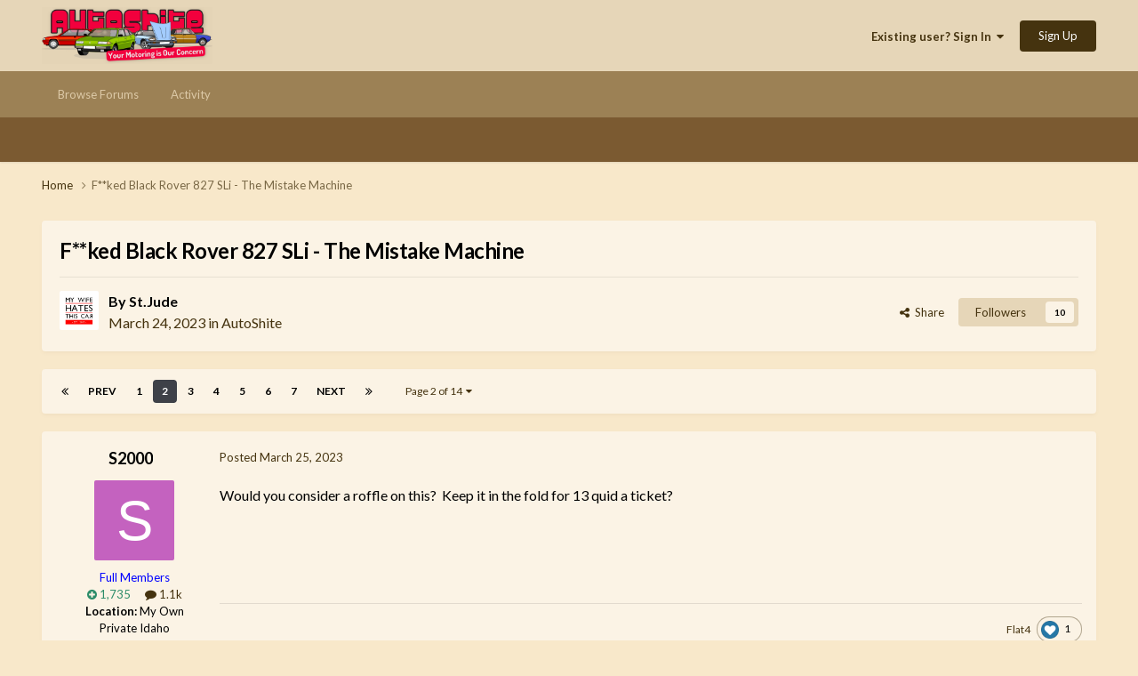

--- FILE ---
content_type: text/html;charset=UTF-8
request_url: https://autoshite.com/topic/53245-fked-black-rover-827-sli-the-mistake-machine/page/2/
body_size: 31779
content:
<!DOCTYPE html>
<html lang="en-GB" dir="ltr">
	<head>
		<meta charset="utf-8">
		<title>F**ked Black Rover 827 SLi - The Mistake Machine - Page 2 - AutoShite - Autoshite</title>
		
		

	<meta name="viewport" content="width=device-width, initial-scale=1">



	<meta name="twitter:card" content="summary_large_image" />




	
		
			
				<meta property="og:title" content="F**ked Black Rover 827 SLi - The Mistake Machine">
			
		
	

	
		
			
				<meta property="og:type" content="website">
			
		
	

	
		
			
				<meta property="og:url" content="https://autoshite.com/topic/53245-fked-black-rover-827-sli-the-mistake-machine/">
			
		
	

	
		
			
				<meta property="og:updated_time" content="2025-04-10T14:00:33Z">
			
		
	

	
		
			
				<meta property="og:image" content="https://autoshite.com/uploads/monthly_2024_09/superman-3-richard-pryor.jpg.8a85c2eb08472ba1141af8e0b0364948.jpg">
			
		
	

	
		
			
				<meta property="og:site_name" content="Autoshite">
			
		
	

	
		
			
				<meta property="og:locale" content="en_GB">
			
		
	


	
		<link rel="first" href="https://autoshite.com/topic/53245-fked-black-rover-827-sli-the-mistake-machine/" />
	

	
		<link rel="prev" href="https://autoshite.com/topic/53245-fked-black-rover-827-sli-the-mistake-machine/" />
	

	
		<link rel="next" href="https://autoshite.com/topic/53245-fked-black-rover-827-sli-the-mistake-machine/page/3/" />
	

	
		<link rel="last" href="https://autoshite.com/topic/53245-fked-black-rover-827-sli-the-mistake-machine/page/14/" />
	

	
		<link rel="canonical" href="https://autoshite.com/topic/53245-fked-black-rover-827-sli-the-mistake-machine/page/2/" />
	





<link rel="manifest" href="https://autoshite.com/manifest.webmanifest/">
<meta name="msapplication-config" content="https://autoshite.com/browserconfig.xml/">
<meta name="msapplication-starturl" content="/">
<meta name="application-name" content="Autoshite">
<meta name="apple-mobile-web-app-title" content="Autoshite">

	<meta name="theme-color" content="#e6d6b8">










<link rel="preload" href="//autoshite.com/applications/core/interface/font/fontawesome-webfont.woff2?v=4.7.0" as="font" crossorigin="anonymous">
		


	<link rel="preconnect" href="https://fonts.googleapis.com">
	<link rel="preconnect" href="https://fonts.gstatic.com" crossorigin>
	
		<link href="https://fonts.googleapis.com/css2?family=Lato:wght@300;400;500;600;700&display=swap" rel="stylesheet">
	



	<link rel='stylesheet' href='https://autoshite.com/uploads/css_built_3/341e4a57816af3ba440d891ca87450ff_framework.css?v=0052641c981769122371' media='all'>

	<link rel='stylesheet' href='https://autoshite.com/uploads/css_built_3/05e81b71abe4f22d6eb8d1a929494829_responsive.css?v=0052641c981769122371' media='all'>

	<link rel='stylesheet' href='https://autoshite.com/uploads/css_built_3/20446cf2d164adcc029377cb04d43d17_flags.css?v=0052641c981769122371' media='all'>

	<link rel='stylesheet' href='https://autoshite.com/uploads/css_built_3/90eb5adf50a8c640f633d47fd7eb1778_core.css?v=0052641c981769122371' media='all'>

	<link rel='stylesheet' href='https://autoshite.com/uploads/css_built_3/5a0da001ccc2200dc5625c3f3934497d_core_responsive.css?v=0052641c981769122371' media='all'>

	<link rel='stylesheet' href='https://autoshite.com/uploads/css_built_3/62e269ced0fdab7e30e026f1d30ae516_forums.css?v=0052641c981769122371' media='all'>

	<link rel='stylesheet' href='https://autoshite.com/uploads/css_built_3/76e62c573090645fb99a15a363d8620e_forums_responsive.css?v=0052641c981769122371' media='all'>

	<link rel='stylesheet' href='https://autoshite.com/uploads/css_built_3/ebdea0c6a7dab6d37900b9190d3ac77b_topics.css?v=0052641c981769122371' media='all'>





<link rel='stylesheet' href='https://autoshite.com/uploads/css_built_3/258adbb6e4f3e83cd3b355f84e3fa002_custom.css?v=0052641c981769122371' media='all'>




		
		

	
	<link rel='shortcut icon' href='https://autoshite.com/uploads/monthly_2019_05/favicon_sierra_cropped.png' type="image/png">

	
        <!-- App Indexing for Google Search -->
        <link href="android-app://com.quoord.tapatalkpro.activity/tapatalk/autoshite.com/?location=topic&tid=53245&page=2&perpage=30&channel=google-indexing" rel="alternate" />
        <link href="ios-app://307880732/tapatalk/autoshite.com/?location=topic&tid=53245&page=2&perpage=30&channel=google-indexing" rel="alternate" />
        </head>
	<body class="ipsApp ipsApp_front ipsJS_none ipsClearfix" data-controller="core.front.core.app"  data-message=""  data-pageapp="forums" data-pagelocation="front" data-pagemodule="forums" data-pagecontroller="topic" data-pageid="53245"   >
		<a href="#ipsLayout_mainArea" class="ipsHide" title="Go to main content on this page" accesskey="m">Jump to content</a>
		
			<div id="ipsLayout_header" class="ipsClearfix">
				





				<header>
					<div class="ipsLayout_container">
						


<a href='https://autoshite.com/' id='elLogo' accesskey='1'><img src="https://autoshite.com/uploads/monthly_2020_09/as.png.26bdb5c452fc36561f59d028d3721a1f.png" alt='Autoshite'></a>

						
							

	<ul id='elUserNav' class='ipsList_inline cSignedOut ipsResponsive_showDesktop'>
		
        
		
        
        
            
            <li id='elSignInLink'>
                <a href='https://autoshite.com/login/' data-ipsMenu-closeOnClick="false" data-ipsMenu id='elUserSignIn'>
                    Existing user? Sign In &nbsp;<i class='fa fa-caret-down'></i>
                </a>
                
<div id='elUserSignIn_menu' class='ipsMenu ipsMenu_auto ipsHide'>
	<form accept-charset='utf-8' method='post' action='https://autoshite.com/login/'>
		<input type="hidden" name="csrfKey" value="a143e965afa7f06233ffda1e3bc40780">
		<input type="hidden" name="ref" value="aHR0cHM6Ly9hdXRvc2hpdGUuY29tL3RvcGljLzUzMjQ1LWZrZWQtYmxhY2stcm92ZXItODI3LXNsaS10aGUtbWlzdGFrZS1tYWNoaW5lL3BhZ2UvMi8=">
		<div data-role="loginForm">
			
			
			
				
<div class="ipsPad ipsForm ipsForm_vertical">
	<h4 class="ipsType_sectionHead">Sign In</h4>
	<br><br>
	<ul class='ipsList_reset'>
		<li class="ipsFieldRow ipsFieldRow_noLabel ipsFieldRow_fullWidth">
			
			
				<input type="text" placeholder="Display Name or Email Address" name="auth" autocomplete="email">
			
		</li>
		<li class="ipsFieldRow ipsFieldRow_noLabel ipsFieldRow_fullWidth">
			<input type="password" placeholder="Password" name="password" autocomplete="current-password">
		</li>
		<li class="ipsFieldRow ipsFieldRow_checkbox ipsClearfix">
			<span class="ipsCustomInput">
				<input type="checkbox" name="remember_me" id="remember_me_checkbox" value="1" checked aria-checked="true">
				<span></span>
			</span>
			<div class="ipsFieldRow_content">
				<label class="ipsFieldRow_label" for="remember_me_checkbox">Remember me</label>
				<span class="ipsFieldRow_desc">Not recommended on shared computers</span>
			</div>
		</li>
		<li class="ipsFieldRow ipsFieldRow_fullWidth">
			<button type="submit" name="_processLogin" value="usernamepassword" class="ipsButton ipsButton_primary ipsButton_small" id="elSignIn_submit">Sign In</button>
			
				<p class="ipsType_right ipsType_small">
					
						<a href='https://autoshite.com/lostpassword/' data-ipsDialog data-ipsDialog-title='Forgot your password?'>
					
					Forgot your password?</a>
				</p>
			
		</li>
	</ul>
</div>
			
		</div>
	</form>
</div>
            </li>
            
        
		
			<li>
				
					<a href='https://autoshite.com/register/' data-ipsDialog data-ipsDialog-size='narrow' data-ipsDialog-title='Sign Up' id='elRegisterButton' class='ipsButton ipsButton_normal ipsButton_primary'>Sign Up</a>
				
			</li>
		
	</ul>

							
<ul class='ipsMobileHamburger ipsList_reset ipsResponsive_hideDesktop'>
	<li data-ipsDrawer data-ipsDrawer-drawerElem='#elMobileDrawer'>
		<a href='#'>
			
			
			
			
			<i class='fa fa-navicon'></i>
		</a>
	</li>
</ul>
						
					</div>
				</header>
				

	<nav data-controller='core.front.core.navBar' class=' ipsResponsive_showDesktop'>
		<div class='ipsNavBar_primary ipsLayout_container '>
			<ul data-role="primaryNavBar" class='ipsClearfix'>
				


	
		
		
		<li  id='elNavSecondary_22' data-role="navBarItem" data-navApp="core" data-navExt="CustomItem">
			
			
				<a href="https://autoshite.com"  data-navItem-id="22" >
					Browse Forums<span class='ipsNavBar_active__identifier'></span>
				</a>
			
			
				<ul class='ipsNavBar_secondary ipsHide' data-role='secondaryNavBar'>
					


	
		
		
		<li  id='elNavSecondary_17' data-role="navBarItem" data-navApp="core" data-navExt="CustomItem">
			
			
				<a href="https://autoshite.com/forum/3-autoshite/"  data-navItem-id="17" >
					Autoshite Forum<span class='ipsNavBar_active__identifier'></span>
				</a>
			
			
		</li>
	
	

	
		
		
		<li  id='elNavSecondary_19' data-role="navBarItem" data-navApp="core" data-navExt="CustomItem">
			
			
				<a href="https://autoshite.com/forum/16-shite-for-sale-or-wanted/"  data-navItem-id="19" >
					Shite for Sale<span class='ipsNavBar_active__identifier'></span>
				</a>
			
			
		</li>
	
	

	
		
		
		<li  id='elNavSecondary_20' data-role="navBarItem" data-navApp="core" data-navExt="CustomItem">
			
			
				<a href="https://autoshite.com/forum/17-ask-a-shiter/"  data-navItem-id="20" >
					Ask a Shiter<span class='ipsNavBar_active__identifier'></span>
				</a>
			
			
		</li>
	
	

	
		
		
		<li  id='elNavSecondary_18' data-role="navBarItem" data-navApp="core" data-navExt="CustomItem">
			
			
				<a href="https://autoshite.com/forum/9-autoshite-open-forums/"  data-navItem-id="18" >
					Open Forums<span class='ipsNavBar_active__identifier'></span>
				</a>
			
			
		</li>
	
	

	
		
		
		<li  id='elNavSecondary_21' data-role="navBarItem" data-navApp="core" data-navExt="CustomItem">
			
			
				<a href="https://autoshite.com/forum/15-modern-shite/"  data-navItem-id="21" >
					Modern Shite<span class='ipsNavBar_active__identifier'></span>
				</a>
			
			
		</li>
	
	

					<li class='ipsHide' id='elNavigationMore_22' data-role='navMore'>
						<a href='#' data-ipsMenu data-ipsMenu-appendTo='#elNavigationMore_22' id='elNavigationMore_22_dropdown'>More <i class='fa fa-caret-down'></i></a>
						<ul class='ipsHide ipsMenu ipsMenu_auto' id='elNavigationMore_22_dropdown_menu' data-role='moreDropdown'></ul>
					</li>
				</ul>
			
		</li>
	
	

	
		
		
		<li  id='elNavSecondary_2' data-role="navBarItem" data-navApp="core" data-navExt="CustomItem">
			
			
				<a href="https://autoshite.com/discover/"  data-navItem-id="2" >
					Activity<span class='ipsNavBar_active__identifier'></span>
				</a>
			
			
				<ul class='ipsNavBar_secondary ipsHide' data-role='secondaryNavBar'>
					


	
	

	
	

	
	

	
	

	
	

	
	

					<li class='ipsHide' id='elNavigationMore_2' data-role='navMore'>
						<a href='#' data-ipsMenu data-ipsMenu-appendTo='#elNavigationMore_2' id='elNavigationMore_2_dropdown'>More <i class='fa fa-caret-down'></i></a>
						<ul class='ipsHide ipsMenu ipsMenu_auto' id='elNavigationMore_2_dropdown_menu' data-role='moreDropdown'></ul>
					</li>
				</ul>
			
		</li>
	
	

				<li class='ipsHide' id='elNavigationMore' data-role='navMore'>
					<a href='#' data-ipsMenu data-ipsMenu-appendTo='#elNavigationMore' id='elNavigationMore_dropdown'>More</a>
					<ul class='ipsNavBar_secondary ipsHide' data-role='secondaryNavBar'>
						<li class='ipsHide' id='elNavigationMore_more' data-role='navMore'>
							<a href='#' data-ipsMenu data-ipsMenu-appendTo='#elNavigationMore_more' id='elNavigationMore_more_dropdown'>More <i class='fa fa-caret-down'></i></a>
							<ul class='ipsHide ipsMenu ipsMenu_auto' id='elNavigationMore_more_dropdown_menu' data-role='moreDropdown'></ul>
						</li>
					</ul>
				</li>
			</ul>
			

		</div>
	</nav>

				
<ul id='elMobileNav' class='ipsResponsive_hideDesktop' data-controller='core.front.core.mobileNav'>
	
		
			<li id='elMobileBreadcrumb'>
				<a href='https://autoshite.com/'>
					<span>Home</span>
				</a>
			</li>
		
	
	
	
	<li class='ipsHide'>
		<a data-action="defaultStream" href='https://autoshite.com/discover/'><i class="fa fa-newspaper-o" aria-hidden="true"></i></a>
	</li>

	

	
</ul>
			</div>
		
		<main id="ipsLayout_body" class="ipsLayout_container">
			<div id="ipsLayout_contentArea">
				<div id="ipsLayout_contentWrapper">
					
<nav class='ipsBreadcrumb ipsBreadcrumb_top ipsFaded_withHover'>
	

	<ul class='ipsList_inline ipsPos_right'>
		
		<li  class='ipsHide'>
			<a data-action="defaultStream" class='ipsType_light '  href='https://autoshite.com/discover/'><i class="fa fa-newspaper-o" aria-hidden="true"></i> <span>All Activity</span></a>
		</li>
		
	</ul>

	<ul data-role="breadcrumbList">
		<li>
			<a title="Home" href='https://autoshite.com/'>
				<span>Home <i class='fa fa-angle-right'></i></span>
			</a>
		</li>
		
		
			<li>
				
					F**ked Black Rover 827 SLi - The Mistake Machine
				
			</li>
		
	</ul>
</nav>
					
					<div id="ipsLayout_mainArea">
						
						
						
						

	




						



<div class='ipsPageHeader ipsResponsive_pull ipsBox ipsPadding sm:ipsPadding:half ipsMargin_bottom'>
		
	
	<div class='ipsFlex ipsFlex-ai:center ipsFlex-fw:wrap ipsGap:4'>
		<div class='ipsFlex-flex:11'>
			<h1 class='ipsType_pageTitle ipsContained_container'>
				

				
				
					<span class='ipsType_break ipsContained'>
						<span>F**ked Black Rover 827 SLi - The Mistake Machine</span>
					</span>
				
			</h1>
			
			
		</div>
		
	</div>
	<hr class='ipsHr'>
	<div class='ipsPageHeader__meta ipsFlex ipsFlex-jc:between ipsFlex-ai:center ipsFlex-fw:wrap ipsGap:3'>
		<div class='ipsFlex-flex:11'>
			<div class='ipsPhotoPanel ipsPhotoPanel_mini ipsPhotoPanel_notPhone ipsClearfix'>
				

	<span class='ipsUserPhoto ipsUserPhoto_mini '>
		<img src='https://autoshite.com/uploads/monthly_2020_03/64782070_473258446570419_7777123434370170880_o.thumb.png.55d004ecc5fba215f14c20ee98daf247.png' alt='St.Jude' loading="lazy">
	</span>

				<div>
					<p class='ipsType_reset ipsType_blendLinks'>
						<span class='ipsType_normal'>
						
							<strong>By 


St.Jude</strong><br />
							<span class='ipsType_light'><time datetime='2023-03-24T18:02:25Z' title='24/03/23 18:02' data-short='2 yr'>March 24, 2023</time> in <a href="https://autoshite.com/forum/3-autoshite/">AutoShite</a></span>
						
						</span>
					</p>
				</div>
			</div>
		</div>
		
			<div class='ipsFlex-flex:01 ipsResponsive_hidePhone'>
				<div class='ipsShareLinks'>
					
						


    <a href='#elShareItem_1757483088_menu' id='elShareItem_1757483088' data-ipsMenu class='ipsShareButton ipsButton ipsButton_verySmall ipsButton_link ipsButton_link--light'>
        <span><i class='fa fa-share-alt'></i></span> &nbsp;Share
    </a>

    <div class='ipsPadding ipsMenu ipsMenu_normal ipsHide' id='elShareItem_1757483088_menu' data-controller="core.front.core.sharelink">
        
        
        <span data-ipsCopy data-ipsCopy-flashmessage>
            <a href="https://autoshite.com/topic/53245-fked-black-rover-827-sli-the-mistake-machine/" class="ipsButton ipsButton_light ipsButton_small ipsButton_fullWidth" data-role="copyButton" data-clipboard-text="https://autoshite.com/topic/53245-fked-black-rover-827-sli-the-mistake-machine/" data-ipstooltip title='Copy Link to Clipboard'><i class="fa fa-clone"></i> https://autoshite.com/topic/53245-fked-black-rover-827-sli-the-mistake-machine/</a>
        </span>
        <ul class='ipsShareLinks ipsMargin_top:half'>
            
                <li>
<a href="https://x.com/share?url=https%3A%2F%2Fautoshite.com%2Ftopic%2F53245-fked-black-rover-827-sli-the-mistake-machine%2F" class="cShareLink cShareLink_x" target="_blank" data-role="shareLink" title='Share on X' data-ipsTooltip rel='nofollow noopener'>
    <i class="fa fa-x"></i>
</a></li>
            
                <li>
<a href="https://www.facebook.com/sharer/sharer.php?u=https%3A%2F%2Fautoshite.com%2Ftopic%2F53245-fked-black-rover-827-sli-the-mistake-machine%2F" class="cShareLink cShareLink_facebook" target="_blank" data-role="shareLink" title='Share on Facebook' data-ipsTooltip rel='noopener nofollow'>
	<i class="fa fa-facebook"></i>
</a></li>
            
                <li>
<a href="https://www.reddit.com/submit?url=https%3A%2F%2Fautoshite.com%2Ftopic%2F53245-fked-black-rover-827-sli-the-mistake-machine%2F&amp;title=F%2A%2Aked+Black+Rover+827+SLi+-+The+Mistake+Machine" rel="nofollow noopener" class="cShareLink cShareLink_reddit" target="_blank" title='Share on Reddit' data-ipsTooltip>
	<i class="fa fa-reddit"></i>
</a></li>
            
                <li>
<a href="/cdn-cgi/l/email-protection#[base64]" rel='nofollow' class='cShareLink cShareLink_email' title='Share via email' data-ipsTooltip>
	<i class="fa fa-envelope"></i>
</a></li>
            
                <li>
<a href="https://pinterest.com/pin/create/button/?url=https://autoshite.com/topic/53245-fked-black-rover-827-sli-the-mistake-machine/&amp;media=" class="cShareLink cShareLink_pinterest" rel="nofollow noopener" target="_blank" data-role="shareLink" title='Share on Pinterest' data-ipsTooltip>
	<i class="fa fa-pinterest"></i>
</a></li>
            
        </ul>
        
            <hr class='ipsHr'>
            <button class='ipsHide ipsButton ipsButton_verySmall ipsButton_light ipsButton_fullWidth ipsMargin_top:half' data-controller='core.front.core.webshare' data-role='webShare' data-webShareTitle='F**ked Black Rover 827 SLi - The Mistake Machine' data-webShareText='F**ked Black Rover 827 SLi - The Mistake Machine' data-webShareUrl='https://autoshite.com/topic/53245-fked-black-rover-827-sli-the-mistake-machine/'>More sharing options...</button>
        
    </div>

					
					
                    

					



					

<div data-followApp='forums' data-followArea='topic' data-followID='53245' data-controller='core.front.core.followButton'>
	

	<a href='https://autoshite.com/login/' rel="nofollow" class="ipsFollow ipsPos_middle ipsButton ipsButton_light ipsButton_verySmall " data-role="followButton" data-ipsTooltip title='Sign in to follow this'>
		<span>Followers</span>
		<span class='ipsCommentCount'>10</span>
	</a>

</div>
				</div>
			</div>
					
	</div>
	
	
</div>








<div class='ipsClearfix'>
	<ul class="ipsToolList ipsToolList_horizontal ipsClearfix ipsSpacer_both ipsResponsive_hidePhone">
		
		
		
	</ul>
</div>

<div id='comments' data-controller='core.front.core.commentFeed,forums.front.topic.view, core.front.core.ignoredComments' data-autoPoll data-baseURL='https://autoshite.com/topic/53245-fked-black-rover-827-sli-the-mistake-machine/'  data-feedID='topic-53245' class='cTopic ipsClear ipsSpacer_top'>
	
			

				<div class="ipsBox ipsResponsive_pull ipsPadding:half ipsClearfix ipsClear ipsMargin_bottom">
					
					
						


	
	<ul class='ipsPagination' id='elPagination_e872cac4f33ca836367a9c15b9fb3efc_2055823850' data-ipsPagination-seoPagination='true' data-pages='14' data-ipsPagination  data-ipsPagination-pages="14" data-ipsPagination-perPage='30'>
		
			
				<li class='ipsPagination_first'><a href='https://autoshite.com/topic/53245-fked-black-rover-827-sli-the-mistake-machine/#comments' rel="first" data-page='1' data-ipsTooltip title='First page'><i class='fa fa-angle-double-left'></i></a></li>
				<li class='ipsPagination_prev'><a href='https://autoshite.com/topic/53245-fked-black-rover-827-sli-the-mistake-machine/#comments' rel="prev" data-page='1' data-ipsTooltip title='Previous page'>Prev</a></li>
				
					<li class='ipsPagination_page'><a href='https://autoshite.com/topic/53245-fked-black-rover-827-sli-the-mistake-machine/#comments' data-page='1'>1</a></li>
				
			
			<li class='ipsPagination_page ipsPagination_active'><a href='https://autoshite.com/topic/53245-fked-black-rover-827-sli-the-mistake-machine/page/2/#comments' data-page='2'>2</a></li>
			
				
					<li class='ipsPagination_page'><a href='https://autoshite.com/topic/53245-fked-black-rover-827-sli-the-mistake-machine/page/3/#comments' data-page='3'>3</a></li>
				
					<li class='ipsPagination_page'><a href='https://autoshite.com/topic/53245-fked-black-rover-827-sli-the-mistake-machine/page/4/#comments' data-page='4'>4</a></li>
				
					<li class='ipsPagination_page'><a href='https://autoshite.com/topic/53245-fked-black-rover-827-sli-the-mistake-machine/page/5/#comments' data-page='5'>5</a></li>
				
					<li class='ipsPagination_page'><a href='https://autoshite.com/topic/53245-fked-black-rover-827-sli-the-mistake-machine/page/6/#comments' data-page='6'>6</a></li>
				
					<li class='ipsPagination_page'><a href='https://autoshite.com/topic/53245-fked-black-rover-827-sli-the-mistake-machine/page/7/#comments' data-page='7'>7</a></li>
				
				<li class='ipsPagination_next'><a href='https://autoshite.com/topic/53245-fked-black-rover-827-sli-the-mistake-machine/page/3/#comments' rel="next" data-page='3' data-ipsTooltip title='Next page'>Next</a></li>
				<li class='ipsPagination_last'><a href='https://autoshite.com/topic/53245-fked-black-rover-827-sli-the-mistake-machine/page/14/#comments' rel="last" data-page='14' data-ipsTooltip title='Last page'><i class='fa fa-angle-double-right'></i></a></li>
			
			
				<li class='ipsPagination_pageJump'>
					<a href='#' data-ipsMenu data-ipsMenu-closeOnClick='false' data-ipsMenu-appendTo='#elPagination_e872cac4f33ca836367a9c15b9fb3efc_2055823850' id='elPagination_e872cac4f33ca836367a9c15b9fb3efc_2055823850_jump'>Page 2 of 14 &nbsp;<i class='fa fa-caret-down'></i></a>
					<div class='ipsMenu ipsMenu_narrow ipsPadding ipsHide' id='elPagination_e872cac4f33ca836367a9c15b9fb3efc_2055823850_jump_menu'>
						<form accept-charset='utf-8' method='post' action='https://autoshite.com/topic/53245-fked-black-rover-827-sli-the-mistake-machine/#comments' data-role="pageJump" data-baseUrl='#'>
							<ul class='ipsForm ipsForm_horizontal'>
								<li class='ipsFieldRow'>
									<input type='number' min='1' max='14' placeholder='Page number' class='ipsField_fullWidth' name='page'>
								</li>
								<li class='ipsFieldRow ipsFieldRow_fullWidth'>
									<input type='submit' class='ipsButton_fullWidth ipsButton ipsButton_verySmall ipsButton_primary' value='Go'>
								</li>
							</ul>
						</form>
					</div>
				</li>
			
		
	</ul>

					
				</div>
			
	

	

<div data-controller='core.front.core.recommendedComments' data-url='https://autoshite.com/topic/53245-fked-black-rover-827-sli-the-mistake-machine/?recommended=comments' class='ipsRecommendedComments ipsHide'>
	<div data-role="recommendedComments">
		<h2 class='ipsType_sectionHead ipsType_large ipsType_bold ipsMargin_bottom'>Recommended Posts</h2>
		
	</div>
</div>
	
	<div id="elPostFeed" data-role='commentFeed' data-controller='core.front.core.moderation' >
		<form action="https://autoshite.com/topic/53245-fked-black-rover-827-sli-the-mistake-machine/page/2/?csrfKey=a143e965afa7f06233ffda1e3bc40780&amp;do=multimodComment" method="post" data-ipsPageAction data-role='moderationTools'>
			
			
				

					

					
					



<a id='comment-2728801'></a>
<article  id='elComment_2728801' class='cPost ipsBox ipsResponsive_pull  ipsComment  ipsComment_parent ipsClearfix ipsClear ipsColumns ipsColumns_noSpacing ipsColumns_collapsePhone    '>
	

	

	<div class='cAuthorPane_mobile ipsResponsive_showPhone'>
		<div class='cAuthorPane_photo'>
			<div class='cAuthorPane_photoWrap'>
				

	<span class='ipsUserPhoto ipsUserPhoto_large '>
		<img src='data:image/svg+xml,%3Csvg%20xmlns%3D%22http%3A%2F%2Fwww.w3.org%2F2000%2Fsvg%22%20viewBox%3D%220%200%201024%201024%22%20style%3D%22background%3A%23c462bf%22%3E%3Cg%3E%3Ctext%20text-anchor%3D%22middle%22%20dy%3D%22.35em%22%20x%3D%22512%22%20y%3D%22512%22%20fill%3D%22%23ffffff%22%20font-size%3D%22700%22%20font-family%3D%22-apple-system%2C%20BlinkMacSystemFont%2C%20Roboto%2C%20Helvetica%2C%20Arial%2C%20sans-serif%22%3ES%3C%2Ftext%3E%3C%2Fg%3E%3C%2Fsvg%3E' alt='S2000' loading="lazy">
	</span>

				
				
					<a href="https://autoshite.com/profile/20185-s2000/badges/">
						
<img src='https://autoshite.com/uploads/set_resources_3/84c1e40ea0e759e3f1505eb1788ddf3c_default_rank.png' loading="lazy" alt="Rank: Citroen Ami" class="cAuthorPane_badge cAuthorPane_badge--rank ipsOutline ipsOutline:2px" data-ipsTooltip title="Rank: Rank: Citroen Ami (6/12)">
					</a>
				
			</div>
		</div>
		<div class='cAuthorPane_content'>
			<h3 class='ipsType_sectionHead cAuthorPane_author ipsType_break ipsType_blendLinks ipsFlex ipsFlex-ai:center'>
				


<span style='color:blue'>S2000</span>
			</h3>
			<div class='ipsType_light ipsType_reset'>
				<a href='https://autoshite.com/topic/53245-fked-black-rover-827-sli-the-mistake-machine/?do=findComment&amp;comment=2728801' class='ipsType_blendLinks'>Posted <time datetime='2023-03-25T18:08:51Z' title='25/03/23 18:08' data-short='2 yr'>March 25, 2023</time></a>
				
			</div>
		</div>
	</div>
	<aside class='ipsComment_author cAuthorPane ipsColumn ipsColumn_medium ipsResponsive_hidePhone'>
		<h3 class='ipsType_sectionHead cAuthorPane_author ipsType_blendLinks ipsType_break'><strong>


S2000</strong>
			
		</h3>
		<ul class='cAuthorPane_info ipsList_reset'>
			<li data-role='photo' class='cAuthorPane_photo'>
				<div class='cAuthorPane_photoWrap'>
					

	<span class='ipsUserPhoto ipsUserPhoto_large '>
		<img src='data:image/svg+xml,%3Csvg%20xmlns%3D%22http%3A%2F%2Fwww.w3.org%2F2000%2Fsvg%22%20viewBox%3D%220%200%201024%201024%22%20style%3D%22background%3A%23c462bf%22%3E%3Cg%3E%3Ctext%20text-anchor%3D%22middle%22%20dy%3D%22.35em%22%20x%3D%22512%22%20y%3D%22512%22%20fill%3D%22%23ffffff%22%20font-size%3D%22700%22%20font-family%3D%22-apple-system%2C%20BlinkMacSystemFont%2C%20Roboto%2C%20Helvetica%2C%20Arial%2C%20sans-serif%22%3ES%3C%2Ftext%3E%3C%2Fg%3E%3C%2Fsvg%3E' alt='S2000' loading="lazy">
	</span>

					
                  	<!-- false shortcircuit at the start of the if block below removes rocket ship -->
					
				</div>
			</li>
			
				<li data-role='group'><span style='color:blue'>Full Members</span></li>
				
			
			
          		<!-- remove x_ in class to restore the odd padding -->
				<li data-role='stats' class='x_ipsMargin_top'>
					<ul class="ipsList_reset ipsType_light ipsFlex ipsFlex-ai:center ipsFlex-jc:center ipsGap_row:2 cAuthorPane_stats">
                      	<li data-role='reputation-badge'>
    						

	
		<a href='https://autoshite.com/profile/20185-s2000/reputation/' title="Member's total reputation" data-ipsTooltip class='ipsRepBadge ipsRepBadge_positive'>
	
			<i class='fa fa-plus-circle'></i> 1,735
	
		</a>
	

						</li>
						<li>
							<a href="https://autoshite.com/profile/20185-s2000/content/" title="1,129 posts" data-ipsTooltip class="ipsType_blendLinks">
								<i class="fa fa-comment"></i> 1.1k
							</a>
						</li>
						
					</ul>
				</li>
			
			
				

	
	<li data-role='custom-field' class='ipsResponsive_hidePhone ipsType_break'>
		
<strong>Location:</strong> My Own Private Idaho
	</li>
	

			
		</ul>
	</aside>
	<div class='ipsColumn ipsColumn_fluid ipsMargin:none'>
		

<div id='comment-2728801_wrap' data-controller='core.front.core.comment' data-commentApp='forums' data-commentType='forums' data-commentID="2728801" data-quoteData='{&quot;userid&quot;:20185,&quot;username&quot;:&quot;S2000&quot;,&quot;timestamp&quot;:1679767731,&quot;contentapp&quot;:&quot;forums&quot;,&quot;contenttype&quot;:&quot;forums&quot;,&quot;contentid&quot;:53245,&quot;contentclass&quot;:&quot;forums_Topic&quot;,&quot;contentcommentid&quot;:2728801}' class='ipsComment_content ipsType_medium'>

	<div class='ipsComment_meta ipsType_light ipsFlex ipsFlex-ai:center ipsFlex-jc:between ipsFlex-fd:row-reverse'>
		<div class='ipsType_light ipsType_reset ipsType_blendLinks ipsComment_toolWrap'>
			<div class='ipsResponsive_hidePhone ipsComment_badges'>
				<ul class='ipsList_reset ipsFlex ipsFlex-jc:end ipsFlex-fw:wrap ipsGap:2 ipsGap_row:1'>
					
					
					
					
					
				</ul>
			</div>
			<ul class='ipsList_reset ipsComment_tools'>
				<li>
					<a href='#elControls_2728801_menu' class='ipsComment_ellipsis' id='elControls_2728801' title='More options...' data-ipsMenu data-ipsMenu-appendTo='#comment-2728801_wrap'><i class='fa fa-ellipsis-h'></i></a>
					<ul id='elControls_2728801_menu' class='ipsMenu ipsMenu_narrow ipsHide'>
						
						
                        
						
						
						
							
								
							
							
							
							
							
							
						
					</ul>
				</li>
				
			</ul>
		</div>

		<div class='ipsType_reset ipsResponsive_hidePhone'>
		   
		   Posted <time datetime='2023-03-25T18:08:51Z' title='25/03/23 18:08' data-short='2 yr'>March 25, 2023</time>
		   
			
			<span class='ipsResponsive_hidePhone'>
				
				
			</span>
		</div>
	</div>

	

    

	<div class='cPost_contentWrap'>
		
		<div data-role='commentContent' class='ipsType_normal ipsType_richText ipsPadding_bottom ipsContained' data-controller='core.front.core.lightboxedImages'>
			<p>
	Would you consider a roffle on this?  Keep it in the fold for 13 quid a ticket?
</p>


			
		</div>

		
			<div class='ipsItemControls'>
				
					
						

	<div data-controller='core.front.core.reaction' class='ipsItemControls_right ipsClearfix '>	
		<div class='ipsReact ipsPos_right'>
			
				
				<div class='ipsReact_blurb ' data-role='reactionBlurb'>
					
						

	
	<ul class='ipsReact_reactions'>
		
			<li class="ipsReact_overview ipsType_blendLinks">
				
Flat4
			</li>
		
		
			
				
				<li class='ipsReact_reactCount'>
					
						<a href='https://autoshite.com/topic/53245-fked-black-rover-827-sli-the-mistake-machine/?do=showReactionsComment&amp;comment=2728801&amp;reaction=1' data-ipsDialog data-ipsDialog-size='medium' data-ipsDialog-title='See who reacted to this' data-ipsTooltip data-ipsTooltip-label="<strong>Like</strong><br>Loading..." data-ipsTooltip-ajax="https://autoshite.com/topic/53245-fked-black-rover-827-sli-the-mistake-machine/?do=showReactionsComment&amp;comment=2728801&amp;reaction=1&amp;tooltip=1" data-ipsTooltip-safe title="See who reacted &quot;Like&quot;">
					
							<span>
								<img src='https://autoshite.com/uploads/reactions/react_like.png' alt="Like" loading="lazy">
							</span>
							<span>
								1
							</span>
					
						</a>
					
				</li>
			
		
	</ul>

					
				</div>
			
			
			
		</div>
	</div>

					
				
				<ul class='ipsComment_controls ipsClearfix ipsItemControls_left' data-role="commentControls">
					
						
						
						
						
												
					
					<li class='ipsHide' data-role='commentLoading'>
						<span class='ipsLoading ipsLoading_tiny ipsLoading_noAnim'></span>
					</li>
				</ul>
			</div>
		

		
			

		
	</div>

	
    
</div>
	</div>
</article>
					
					
					
				

					

					
					



<a id='comment-2728821'></a>
<article  id='elComment_2728821' class='cPost ipsBox ipsResponsive_pull  ipsComment  ipsComment_parent ipsClearfix ipsClear ipsColumns ipsColumns_noSpacing ipsColumns_collapsePhone    '>
	

	

	<div class='cAuthorPane_mobile ipsResponsive_showPhone'>
		<div class='cAuthorPane_photo'>
			<div class='cAuthorPane_photoWrap'>
				

	<span class='ipsUserPhoto ipsUserPhoto_large '>
		<img src='https://autoshite.com/uploads/monthly_2023_04/338CFBA2-ADF6-4DF0-82CB-BF7AC4070EC2.thumb.png.dd98509fdd58df6aa4978855fbe7ec2a.png' alt='HMC' loading="lazy">
	</span>

				
				
					<a href="https://autoshite.com/profile/4673-hmc/badges/">
						
<img src='https://autoshite.com/uploads/set_resources_3/84c1e40ea0e759e3f1505eb1788ddf3c_default_rank.png' loading="lazy" alt="Rank: Talbot Matra Rancho" class="cAuthorPane_badge cAuthorPane_badge--rank ipsOutline ipsOutline:2px" data-ipsTooltip title="Rank: Rank: Talbot Matra Rancho (10/12)">
					</a>
				
			</div>
		</div>
		<div class='cAuthorPane_content'>
			<h3 class='ipsType_sectionHead cAuthorPane_author ipsType_break ipsType_blendLinks ipsFlex ipsFlex-ai:center'>
				


<span style='color:blue'>HMC</span>
			</h3>
			<div class='ipsType_light ipsType_reset'>
				<a href='https://autoshite.com/topic/53245-fked-black-rover-827-sli-the-mistake-machine/?do=findComment&amp;comment=2728821' class='ipsType_blendLinks'>Posted <time datetime='2023-03-25T18:39:46Z' title='25/03/23 18:39' data-short='2 yr'>March 25, 2023</time></a>
				
			</div>
		</div>
	</div>
	<aside class='ipsComment_author cAuthorPane ipsColumn ipsColumn_medium ipsResponsive_hidePhone'>
		<h3 class='ipsType_sectionHead cAuthorPane_author ipsType_blendLinks ipsType_break'><strong>


HMC</strong>
			
		</h3>
		<ul class='cAuthorPane_info ipsList_reset'>
			<li data-role='photo' class='cAuthorPane_photo'>
				<div class='cAuthorPane_photoWrap'>
					

	<span class='ipsUserPhoto ipsUserPhoto_large '>
		<img src='https://autoshite.com/uploads/monthly_2023_04/338CFBA2-ADF6-4DF0-82CB-BF7AC4070EC2.thumb.png.dd98509fdd58df6aa4978855fbe7ec2a.png' alt='HMC' loading="lazy">
	</span>

					
                  	<!-- false shortcircuit at the start of the if block below removes rocket ship -->
					
				</div>
			</li>
			
				<li data-role='group'><span style='color:blue'>Full Members</span></li>
				
			
			
          		<!-- remove x_ in class to restore the odd padding -->
				<li data-role='stats' class='x_ipsMargin_top'>
					<ul class="ipsList_reset ipsType_light ipsFlex ipsFlex-ai:center ipsFlex-jc:center ipsGap_row:2 cAuthorPane_stats">
                      	<li data-role='reputation-badge'>
    						

	
		<a href='https://autoshite.com/profile/4673-hmc/reputation/' title="Member's total reputation" data-ipsTooltip class='ipsRepBadge ipsRepBadge_positive'>
	
			<i class='fa fa-plus-circle'></i> 47,441
	
		</a>
	

						</li>
						<li>
							<a href="https://autoshite.com/profile/4673-hmc/content/" title="10,483 posts" data-ipsTooltip class="ipsType_blendLinks">
								<i class="fa fa-comment"></i> 10.5k
							</a>
						</li>
						
					</ul>
				</li>
			
			
				

	
	<li data-role='custom-field' class='ipsResponsive_hidePhone ipsType_break'>
		
Mildly cretinous
	</li>
	

	
	<li data-role='custom-field' class='ipsResponsive_hidePhone ipsType_break'>
		
<strong>Location:</strong> SW
	</li>
	

			
		</ul>
	</aside>
	<div class='ipsColumn ipsColumn_fluid ipsMargin:none'>
		

<div id='comment-2728821_wrap' data-controller='core.front.core.comment' data-commentApp='forums' data-commentType='forums' data-commentID="2728821" data-quoteData='{&quot;userid&quot;:4673,&quot;username&quot;:&quot;HMC&quot;,&quot;timestamp&quot;:1679769586,&quot;contentapp&quot;:&quot;forums&quot;,&quot;contenttype&quot;:&quot;forums&quot;,&quot;contentid&quot;:53245,&quot;contentclass&quot;:&quot;forums_Topic&quot;,&quot;contentcommentid&quot;:2728821}' class='ipsComment_content ipsType_medium'>

	<div class='ipsComment_meta ipsType_light ipsFlex ipsFlex-ai:center ipsFlex-jc:between ipsFlex-fd:row-reverse'>
		<div class='ipsType_light ipsType_reset ipsType_blendLinks ipsComment_toolWrap'>
			<div class='ipsResponsive_hidePhone ipsComment_badges'>
				<ul class='ipsList_reset ipsFlex ipsFlex-jc:end ipsFlex-fw:wrap ipsGap:2 ipsGap_row:1'>
					
					
					
					
					
				</ul>
			</div>
			<ul class='ipsList_reset ipsComment_tools'>
				<li>
					<a href='#elControls_2728821_menu' class='ipsComment_ellipsis' id='elControls_2728821' title='More options...' data-ipsMenu data-ipsMenu-appendTo='#comment-2728821_wrap'><i class='fa fa-ellipsis-h'></i></a>
					<ul id='elControls_2728821_menu' class='ipsMenu ipsMenu_narrow ipsHide'>
						
						
                        
						
						
						
							
								
							
							
							
							
							
							
						
					</ul>
				</li>
				
			</ul>
		</div>

		<div class='ipsType_reset ipsResponsive_hidePhone'>
		   
		   Posted <time datetime='2023-03-25T18:39:46Z' title='25/03/23 18:39' data-short='2 yr'>March 25, 2023</time>
		   
			
			<span class='ipsResponsive_hidePhone'>
				
				
			</span>
		</div>
	</div>

	

    

	<div class='cPost_contentWrap'>
		
		<div data-role='commentContent' class='ipsType_normal ipsType_richText ipsPadding_bottom ipsContained' data-controller='core.front.core.lightboxedImages'>
			<p>
	I was keen on this as well and nearly did a buy, pretty much my ultimate 800.
</p>


			
		</div>

		
			<div class='ipsItemControls'>
				
					
						

	<div data-controller='core.front.core.reaction' class='ipsItemControls_right ipsClearfix '>	
		<div class='ipsReact ipsPos_right'>
			
				
				<div class='ipsReact_blurb ' data-role='reactionBlurb'>
					
						

	
	<ul class='ipsReact_reactions'>
		
			<li class="ipsReact_overview ipsType_blendLinks">
				
S2000
			</li>
		
		
			
				
				<li class='ipsReact_reactCount'>
					
						<a href='https://autoshite.com/topic/53245-fked-black-rover-827-sli-the-mistake-machine/?do=showReactionsComment&amp;comment=2728821&amp;reaction=1' data-ipsDialog data-ipsDialog-size='medium' data-ipsDialog-title='See who reacted to this' data-ipsTooltip data-ipsTooltip-label="<strong>Like</strong><br>Loading..." data-ipsTooltip-ajax="https://autoshite.com/topic/53245-fked-black-rover-827-sli-the-mistake-machine/?do=showReactionsComment&amp;comment=2728821&amp;reaction=1&amp;tooltip=1" data-ipsTooltip-safe title="See who reacted &quot;Like&quot;">
					
							<span>
								<img src='https://autoshite.com/uploads/reactions/react_like.png' alt="Like" loading="lazy">
							</span>
							<span>
								1
							</span>
					
						</a>
					
				</li>
			
		
	</ul>

					
				</div>
			
			
			
		</div>
	</div>

					
				
				<ul class='ipsComment_controls ipsClearfix ipsItemControls_left' data-role="commentControls">
					
						
						
						
						
												
					
					<li class='ipsHide' data-role='commentLoading'>
						<span class='ipsLoading ipsLoading_tiny ipsLoading_noAnim'></span>
					</li>
				</ul>
			</div>
		

		
			

		
	</div>

	
    
</div>
	</div>
</article>
					
					
					
				

					

					
					



<a id='comment-2728870'></a>
<article  id='elComment_2728870' class='cPost ipsBox ipsResponsive_pull  ipsComment  ipsComment_parent ipsClearfix ipsClear ipsColumns ipsColumns_noSpacing ipsColumns_collapsePhone    '>
	

	

	<div class='cAuthorPane_mobile ipsResponsive_showPhone'>
		<div class='cAuthorPane_photo'>
			<div class='cAuthorPane_photoWrap'>
				

	<span class='ipsUserPhoto ipsUserPhoto_large '>
		<img src='https://autoshite.com/uploads/profile/photo-thumb-5359.jpg' alt='Tetleysmooth' loading="lazy">
	</span>

				
				
					<a href="https://autoshite.com/profile/5359-tetleysmooth/badges/">
						
<img src='https://autoshite.com/uploads/set_resources_3/84c1e40ea0e759e3f1505eb1788ddf3c_default_rank.png' loading="lazy" alt="Rank: Renault 16" class="cAuthorPane_badge cAuthorPane_badge--rank ipsOutline ipsOutline:2px" data-ipsTooltip title="Rank: Rank: Renault 16 (7/12)">
					</a>
				
			</div>
		</div>
		<div class='cAuthorPane_content'>
			<h3 class='ipsType_sectionHead cAuthorPane_author ipsType_break ipsType_blendLinks ipsFlex ipsFlex-ai:center'>
				


<span style='color:blue'>Tetleysmooth</span>
			</h3>
			<div class='ipsType_light ipsType_reset'>
				<a href='https://autoshite.com/topic/53245-fked-black-rover-827-sli-the-mistake-machine/?do=findComment&amp;comment=2728870' class='ipsType_blendLinks'>Posted <time datetime='2023-03-25T20:02:57Z' title='25/03/23 20:02' data-short='2 yr'>March 25, 2023</time></a>
				
			</div>
		</div>
	</div>
	<aside class='ipsComment_author cAuthorPane ipsColumn ipsColumn_medium ipsResponsive_hidePhone'>
		<h3 class='ipsType_sectionHead cAuthorPane_author ipsType_blendLinks ipsType_break'><strong>


Tetleysmooth</strong>
			
		</h3>
		<ul class='cAuthorPane_info ipsList_reset'>
			<li data-role='photo' class='cAuthorPane_photo'>
				<div class='cAuthorPane_photoWrap'>
					

	<span class='ipsUserPhoto ipsUserPhoto_large '>
		<img src='https://autoshite.com/uploads/profile/photo-thumb-5359.jpg' alt='Tetleysmooth' loading="lazy">
	</span>

					
                  	<!-- false shortcircuit at the start of the if block below removes rocket ship -->
					
				</div>
			</li>
			
				<li data-role='group'><span style='color:blue'>Full Members</span></li>
				
			
			
          		<!-- remove x_ in class to restore the odd padding -->
				<li data-role='stats' class='x_ipsMargin_top'>
					<ul class="ipsList_reset ipsType_light ipsFlex ipsFlex-ai:center ipsFlex-jc:center ipsGap_row:2 cAuthorPane_stats">
                      	<li data-role='reputation-badge'>
    						

	
		<a href='https://autoshite.com/profile/5359-tetleysmooth/reputation/' title="Member's total reputation" data-ipsTooltip class='ipsRepBadge ipsRepBadge_positive'>
	
			<i class='fa fa-plus-circle'></i> 3,057
	
		</a>
	

						</li>
						<li>
							<a href="https://autoshite.com/profile/5359-tetleysmooth/content/" title="3,594 posts" data-ipsTooltip class="ipsType_blendLinks">
								<i class="fa fa-comment"></i> 3.6k
							</a>
						</li>
						
					</ul>
				</li>
			
			
				

	
	<li data-role='custom-field' class='ipsResponsive_hidePhone ipsType_break'>
		
<strong>Location:</strong> Rainham, Essex
	</li>
	

			
		</ul>
	</aside>
	<div class='ipsColumn ipsColumn_fluid ipsMargin:none'>
		

<div id='comment-2728870_wrap' data-controller='core.front.core.comment' data-commentApp='forums' data-commentType='forums' data-commentID="2728870" data-quoteData='{&quot;userid&quot;:5359,&quot;username&quot;:&quot;Tetleysmooth&quot;,&quot;timestamp&quot;:1679774577,&quot;contentapp&quot;:&quot;forums&quot;,&quot;contenttype&quot;:&quot;forums&quot;,&quot;contentid&quot;:53245,&quot;contentclass&quot;:&quot;forums_Topic&quot;,&quot;contentcommentid&quot;:2728870}' class='ipsComment_content ipsType_medium'>

	<div class='ipsComment_meta ipsType_light ipsFlex ipsFlex-ai:center ipsFlex-jc:between ipsFlex-fd:row-reverse'>
		<div class='ipsType_light ipsType_reset ipsType_blendLinks ipsComment_toolWrap'>
			<div class='ipsResponsive_hidePhone ipsComment_badges'>
				<ul class='ipsList_reset ipsFlex ipsFlex-jc:end ipsFlex-fw:wrap ipsGap:2 ipsGap_row:1'>
					
					
					
					
					
				</ul>
			</div>
			<ul class='ipsList_reset ipsComment_tools'>
				<li>
					<a href='#elControls_2728870_menu' class='ipsComment_ellipsis' id='elControls_2728870' title='More options...' data-ipsMenu data-ipsMenu-appendTo='#comment-2728870_wrap'><i class='fa fa-ellipsis-h'></i></a>
					<ul id='elControls_2728870_menu' class='ipsMenu ipsMenu_narrow ipsHide'>
						
						
                        
						
						
						
							
								
							
							
							
							
							
							
						
					</ul>
				</li>
				
			</ul>
		</div>

		<div class='ipsType_reset ipsResponsive_hidePhone'>
		   
		   Posted <time datetime='2023-03-25T20:02:57Z' title='25/03/23 20:02' data-short='2 yr'>March 25, 2023</time>
		   
			
			<span class='ipsResponsive_hidePhone'>
				
				
			</span>
		</div>
	</div>

	

    

	<div class='cPost_contentWrap'>
		
		<div data-role='commentContent' class='ipsType_normal ipsType_richText ipsPadding_bottom ipsContained' data-controller='core.front.core.lightboxedImages'>
			<blockquote class="ipsQuote" data-ipsquote="" data-ipsquote-contentapp="forums" data-ipsquote-contentclass="forums_Topic" data-ipsquote-contentcommentid="2728784" data-ipsquote-contentid="53245" data-ipsquote-contenttype="forums" data-ipsquote-timestamp="1679765390" data-ipsquote-userid="5068" data-ipsquote-username="DodgeRover">
	<div class="ipsQuote_citation">
		2 hours ago, DodgeRover said:
	</div>

	<div class="ipsQuote_contents">
		<p>
			Is the S type cheap enough to be an engine donor?
		</p>
	</div>
</blockquote>

<p>
	I don't think he'll actually sell it. it's only done 60 odd thou. it's in Ireland at the mo, but still wearing it's British plates.
</p>


			
		</div>

		

		
	</div>

	
    
</div>
	</div>
</article>
					
					
					
				

					

					
					



<a id='comment-2728884'></a>
<article  id='elComment_2728884' class='cPost ipsBox ipsResponsive_pull  ipsComment  ipsComment_parent ipsClearfix ipsClear ipsColumns ipsColumns_noSpacing ipsColumns_collapsePhone    '>
	

	

	<div class='cAuthorPane_mobile ipsResponsive_showPhone'>
		<div class='cAuthorPane_photo'>
			<div class='cAuthorPane_photoWrap'>
				

	<span class='ipsUserPhoto ipsUserPhoto_large '>
		<img src='https://autoshite.com/uploads/monthly_2020_03/64782070_473258446570419_7777123434370170880_o.thumb.png.55d004ecc5fba215f14c20ee98daf247.png' alt='St.Jude' loading="lazy">
	</span>

				
				
					<a href="https://autoshite.com/profile/28534-stjude/badges/">
						
<img src='https://autoshite.com/uploads/set_resources_3/84c1e40ea0e759e3f1505eb1788ddf3c_default_rank.png' loading="lazy" alt="Rank: Matra Rancho towing a Tagora" class="cAuthorPane_badge cAuthorPane_badge--rank ipsOutline ipsOutline:2px" data-ipsTooltip title="Rank: Rank: Matra Rancho towing a Tagora (12/12)">
					</a>
				
			</div>
		</div>
		<div class='cAuthorPane_content'>
			<h3 class='ipsType_sectionHead cAuthorPane_author ipsType_break ipsType_blendLinks ipsFlex ipsFlex-ai:center'>
				


<span style='color:blue'>St.Jude</span>
			</h3>
			<div class='ipsType_light ipsType_reset'>
				<a href='https://autoshite.com/topic/53245-fked-black-rover-827-sli-the-mistake-machine/?do=findComment&amp;comment=2728884' class='ipsType_blendLinks'>Posted <time datetime='2023-03-25T20:29:46Z' title='25/03/23 20:29' data-short='2 yr'>March 25, 2023</time></a>
				
			</div>
		</div>
	</div>
	<aside class='ipsComment_author cAuthorPane ipsColumn ipsColumn_medium ipsResponsive_hidePhone'>
		<h3 class='ipsType_sectionHead cAuthorPane_author ipsType_blendLinks ipsType_break'><strong>


St.Jude</strong>
			
		</h3>
		<ul class='cAuthorPane_info ipsList_reset'>
			<li data-role='photo' class='cAuthorPane_photo'>
				<div class='cAuthorPane_photoWrap'>
					

	<span class='ipsUserPhoto ipsUserPhoto_large '>
		<img src='https://autoshite.com/uploads/monthly_2020_03/64782070_473258446570419_7777123434370170880_o.thumb.png.55d004ecc5fba215f14c20ee98daf247.png' alt='St.Jude' loading="lazy">
	</span>

					
                  	<!-- false shortcircuit at the start of the if block below removes rocket ship -->
					
				</div>
			</li>
			
				<li data-role='group'><span style='color:blue'>Full Members</span></li>
				
			
			
          		<!-- remove x_ in class to restore the odd padding -->
				<li data-role='stats' class='x_ipsMargin_top'>
					<ul class="ipsList_reset ipsType_light ipsFlex ipsFlex-ai:center ipsFlex-jc:center ipsGap_row:2 cAuthorPane_stats">
                      	<li data-role='reputation-badge'>
    						

	
		<a href='https://autoshite.com/profile/28534-stjude/reputation/' title="Member's total reputation" data-ipsTooltip class='ipsRepBadge ipsRepBadge_positive'>
	
			<i class='fa fa-plus-circle'></i> 22,472
	
		</a>
	

						</li>
						<li>
							<a href="https://autoshite.com/profile/28534-stjude/content/" title="14,566 posts" data-ipsTooltip class="ipsType_blendLinks">
								<i class="fa fa-comment"></i> 14.6k
							</a>
						</li>
						
					</ul>
				</li>
			
			
				

	
	<li data-role='custom-field' class='ipsResponsive_hidePhone ipsType_break'>
		
Shiter formerly known as sgtBerbatov
	</li>
	

	
	<li data-role='custom-field' class='ipsResponsive_hidePhone ipsType_break'>
		
<strong>Location:</strong> Stourbridge
	</li>
	

			
		</ul>
	</aside>
	<div class='ipsColumn ipsColumn_fluid ipsMargin:none'>
		

<div id='comment-2728884_wrap' data-controller='core.front.core.comment' data-commentApp='forums' data-commentType='forums' data-commentID="2728884" data-quoteData='{&quot;userid&quot;:28534,&quot;username&quot;:&quot;St.Jude&quot;,&quot;timestamp&quot;:1679776186,&quot;contentapp&quot;:&quot;forums&quot;,&quot;contenttype&quot;:&quot;forums&quot;,&quot;contentid&quot;:53245,&quot;contentclass&quot;:&quot;forums_Topic&quot;,&quot;contentcommentid&quot;:2728884}' class='ipsComment_content ipsType_medium'>

	<div class='ipsComment_meta ipsType_light ipsFlex ipsFlex-ai:center ipsFlex-jc:between ipsFlex-fd:row-reverse'>
		<div class='ipsType_light ipsType_reset ipsType_blendLinks ipsComment_toolWrap'>
			<div class='ipsResponsive_hidePhone ipsComment_badges'>
				<ul class='ipsList_reset ipsFlex ipsFlex-jc:end ipsFlex-fw:wrap ipsGap:2 ipsGap_row:1'>
					
						<li><strong class="ipsBadge ipsBadge_large ipsComment_authorBadge">Author</strong></li>
					
					
					
					
					
				</ul>
			</div>
			<ul class='ipsList_reset ipsComment_tools'>
				<li>
					<a href='#elControls_2728884_menu' class='ipsComment_ellipsis' id='elControls_2728884' title='More options...' data-ipsMenu data-ipsMenu-appendTo='#comment-2728884_wrap'><i class='fa fa-ellipsis-h'></i></a>
					<ul id='elControls_2728884_menu' class='ipsMenu ipsMenu_narrow ipsHide'>
						
						
                        
						
						
						
							
								
							
							
							
							
							
							
						
					</ul>
				</li>
				
			</ul>
		</div>

		<div class='ipsType_reset ipsResponsive_hidePhone'>
		   
		   Posted <time datetime='2023-03-25T20:29:46Z' title='25/03/23 20:29' data-short='2 yr'>March 25, 2023</time>
		   
			
			<span class='ipsResponsive_hidePhone'>
				
				
			</span>
		</div>
	</div>

	

    

	<div class='cPost_contentWrap'>
		
		<div data-role='commentContent' class='ipsType_normal ipsType_richText ipsPadding_bottom ipsContained' data-controller='core.front.core.lightboxedImages'>
			<blockquote class="ipsQuote" data-ipsquote="" data-ipsquote-contentapp="forums" data-ipsquote-contentclass="forums_Topic" data-ipsquote-contentcommentid="2728284" data-ipsquote-contentid="53245" data-ipsquote-contenttype="forums" data-ipsquote-timestamp="1679689115" data-ipsquote-userid="20636" data-ipsquote-username="vaughant">
	<div class="ipsQuote_citation">
		On 3/24/2023 at 8:18 PM, vaughant said:
	</div>

	<div class="ipsQuote_contents">
		<p>
			Didn't these things have some ridiculous battery reset procedure involving holding down brake pedals or some other Austin Rover nonsense?
		</p>

		<p>
			I take it you've gone directly to the starter and bridged across to see if it will at least crank over?
		</p>

		<p>
			And if so put some Lynx or brake cleaner in the air intake to at least get it running for a few seconds?
		</p>

		<p>
			I could look through the wiring diagram for the start/charge circuit to see if there's anything obvious to check?
		</p>

		<p>
			I'd even consider bypassing the whole existing battery earth but putting a jump lead from the earth post to the body. If the tray has rotted away that could be your bad earth.
		</p>
	</div>
</blockquote>

<p>
	From what I can gather, the immobiliser can be an issue if the battery is changed and the cars not locked or some shit. I’ve locked it, unlocked it, and it’s not done anything.
</p>

<p>
	A friend of mine has suggested that some Hondas can have an issue starting if there’s a problem with the neutral switch on the selector. But I’m more inclined to think there’s a relay or a ground at fault.
</p>

<blockquote class="ipsQuote" data-ipsquote="" data-ipsquote-contentapp="forums" data-ipsquote-contentclass="forums_Topic" data-ipsquote-contentcommentid="2728521" data-ipsquote-contentid="53245" data-ipsquote-contenttype="forums" data-ipsquote-timestamp="1679733034" data-ipsquote-userid="28402" data-ipsquote-username="TheXUDfiles">
	<div class="ipsQuote_citation">
		11 hours ago, TheXUDfiles said:
	</div>

	<div class="ipsQuote_contents">
		<p>
			Sorry if I sound like I'm teaching anybody to suck eggs but is it possible that the battery is so fucked it won't even respond to a jump pack? I've had that happen before, and thought the car was totally dead as well.
		</p>

		<p>
			In my experience anything less than 03.00v won't even crank.
		</p>

		<p>
			 
		</p>

		<p>
			 
		</p>
	</div>
</blockquote>

<p>
	It looks to have a new battery. I had intended to take the battery out of my Land Cruiser and try it with that. Could well do that but I need the day to do it.
</p>


			
		</div>

		

		
			

		
	</div>

	
    
</div>
	</div>
</article>
					
					
					
				

					

					
					



<a id='comment-2728889'></a>
<article  id='elComment_2728889' class='cPost ipsBox ipsResponsive_pull  ipsComment  ipsComment_parent ipsClearfix ipsClear ipsColumns ipsColumns_noSpacing ipsColumns_collapsePhone    '>
	

	

	<div class='cAuthorPane_mobile ipsResponsive_showPhone'>
		<div class='cAuthorPane_photo'>
			<div class='cAuthorPane_photoWrap'>
				

	<span class='ipsUserPhoto ipsUserPhoto_large '>
		<img src='https://autoshite.com/uploads/monthly_2020_03/64782070_473258446570419_7777123434370170880_o.thumb.png.55d004ecc5fba215f14c20ee98daf247.png' alt='St.Jude' loading="lazy">
	</span>

				
				
					<a href="https://autoshite.com/profile/28534-stjude/badges/">
						
<img src='https://autoshite.com/uploads/set_resources_3/84c1e40ea0e759e3f1505eb1788ddf3c_default_rank.png' loading="lazy" alt="Rank: Matra Rancho towing a Tagora" class="cAuthorPane_badge cAuthorPane_badge--rank ipsOutline ipsOutline:2px" data-ipsTooltip title="Rank: Rank: Matra Rancho towing a Tagora (12/12)">
					</a>
				
			</div>
		</div>
		<div class='cAuthorPane_content'>
			<h3 class='ipsType_sectionHead cAuthorPane_author ipsType_break ipsType_blendLinks ipsFlex ipsFlex-ai:center'>
				


<span style='color:blue'>St.Jude</span>
			</h3>
			<div class='ipsType_light ipsType_reset'>
				<a href='https://autoshite.com/topic/53245-fked-black-rover-827-sli-the-mistake-machine/?do=findComment&amp;comment=2728889' class='ipsType_blendLinks'>Posted <time datetime='2023-03-25T20:39:43Z' title='25/03/23 20:39' data-short='2 yr'>March 25, 2023</time></a>
				
			</div>
		</div>
	</div>
	<aside class='ipsComment_author cAuthorPane ipsColumn ipsColumn_medium ipsResponsive_hidePhone'>
		<h3 class='ipsType_sectionHead cAuthorPane_author ipsType_blendLinks ipsType_break'><strong>


St.Jude</strong>
			
		</h3>
		<ul class='cAuthorPane_info ipsList_reset'>
			<li data-role='photo' class='cAuthorPane_photo'>
				<div class='cAuthorPane_photoWrap'>
					

	<span class='ipsUserPhoto ipsUserPhoto_large '>
		<img src='https://autoshite.com/uploads/monthly_2020_03/64782070_473258446570419_7777123434370170880_o.thumb.png.55d004ecc5fba215f14c20ee98daf247.png' alt='St.Jude' loading="lazy">
	</span>

					
                  	<!-- false shortcircuit at the start of the if block below removes rocket ship -->
					
				</div>
			</li>
			
				<li data-role='group'><span style='color:blue'>Full Members</span></li>
				
			
			
          		<!-- remove x_ in class to restore the odd padding -->
				<li data-role='stats' class='x_ipsMargin_top'>
					<ul class="ipsList_reset ipsType_light ipsFlex ipsFlex-ai:center ipsFlex-jc:center ipsGap_row:2 cAuthorPane_stats">
                      	<li data-role='reputation-badge'>
    						

	
		<a href='https://autoshite.com/profile/28534-stjude/reputation/' title="Member's total reputation" data-ipsTooltip class='ipsRepBadge ipsRepBadge_positive'>
	
			<i class='fa fa-plus-circle'></i> 22,472
	
		</a>
	

						</li>
						<li>
							<a href="https://autoshite.com/profile/28534-stjude/content/" title="14,566 posts" data-ipsTooltip class="ipsType_blendLinks">
								<i class="fa fa-comment"></i> 14.6k
							</a>
						</li>
						
					</ul>
				</li>
			
			
				

	
	<li data-role='custom-field' class='ipsResponsive_hidePhone ipsType_break'>
		
Shiter formerly known as sgtBerbatov
	</li>
	

	
	<li data-role='custom-field' class='ipsResponsive_hidePhone ipsType_break'>
		
<strong>Location:</strong> Stourbridge
	</li>
	

			
		</ul>
	</aside>
	<div class='ipsColumn ipsColumn_fluid ipsMargin:none'>
		

<div id='comment-2728889_wrap' data-controller='core.front.core.comment' data-commentApp='forums' data-commentType='forums' data-commentID="2728889" data-quoteData='{&quot;userid&quot;:28534,&quot;username&quot;:&quot;St.Jude&quot;,&quot;timestamp&quot;:1679776783,&quot;contentapp&quot;:&quot;forums&quot;,&quot;contenttype&quot;:&quot;forums&quot;,&quot;contentid&quot;:53245,&quot;contentclass&quot;:&quot;forums_Topic&quot;,&quot;contentcommentid&quot;:2728889}' class='ipsComment_content ipsType_medium'>

	<div class='ipsComment_meta ipsType_light ipsFlex ipsFlex-ai:center ipsFlex-jc:between ipsFlex-fd:row-reverse'>
		<div class='ipsType_light ipsType_reset ipsType_blendLinks ipsComment_toolWrap'>
			<div class='ipsResponsive_hidePhone ipsComment_badges'>
				<ul class='ipsList_reset ipsFlex ipsFlex-jc:end ipsFlex-fw:wrap ipsGap:2 ipsGap_row:1'>
					
						<li><strong class="ipsBadge ipsBadge_large ipsComment_authorBadge">Author</strong></li>
					
					
					
					
					
				</ul>
			</div>
			<ul class='ipsList_reset ipsComment_tools'>
				<li>
					<a href='#elControls_2728889_menu' class='ipsComment_ellipsis' id='elControls_2728889' title='More options...' data-ipsMenu data-ipsMenu-appendTo='#comment-2728889_wrap'><i class='fa fa-ellipsis-h'></i></a>
					<ul id='elControls_2728889_menu' class='ipsMenu ipsMenu_narrow ipsHide'>
						
						
                        
						
						
						
							
								
							
							
							
							
							
							
						
					</ul>
				</li>
				
			</ul>
		</div>

		<div class='ipsType_reset ipsResponsive_hidePhone'>
		   
		   Posted <time datetime='2023-03-25T20:39:43Z' title='25/03/23 20:39' data-short='2 yr'>March 25, 2023</time>
		   
			
			<span class='ipsResponsive_hidePhone'>
				
				
			</span>
		</div>
	</div>

	

    

	<div class='cPost_contentWrap'>
		
		<div data-role='commentContent' class='ipsType_normal ipsType_richText ipsPadding_bottom ipsContained' data-controller='core.front.core.lightboxedImages'>
			<blockquote class="ipsQuote" data-ipsquote="" data-ipsquote-contentapp="forums" data-ipsquote-contentclass="forums_Topic" data-ipsquote-contentcommentid="2728801" data-ipsquote-contentid="53245" data-ipsquote-contenttype="forums" data-ipsquote-timestamp="1679767731" data-ipsquote-userid="20185" data-ipsquote-username="S2000">
	<div class="ipsQuote_citation">
		2 hours ago, S2000 said:
	</div>

	<div class="ipsQuote_contents">
		<p>
			Would you consider a roffle on this?  Keep it in the fold for 13 quid a ticket?
		</p>
	</div>
</blockquote>

<p>
	Sorry for the double post but couldn’t add this to my last reply.
</p>

<p>
	I don’t know, honestly. I’d sooner it was bought outright, and while I’d get the money the winner would still have to sort transport as it won’t drive, and won’t pass an MOT even with the pre booked test.
</p>

<p>
	I should point out something as well, because as I’ve slept on it and I want to be clear regarding something:
</p>

<p>
	I am not punting it on because I’m scared of the work or whatnot. I have a child, I get an hour a day with him because of work, leaving weekends. So while back with the RAV4 I could spunk 8 months of weekends and weekday evenings welding and shit, I don’t have that time now.  I’ll have at most a Saturday or a Sunday (to be decided/confirmed with the wife), and that’s meant to be on my Lada which has sat more or less untouched for 2 years because of the RAV4 and becoming a dad.
</p>

<p>
	So what I am going to do is go over it again with my friend, go through the starting issue methodically. And I think if it runs, whoever takes it, that will be the most major issue resolved on it. I don’t know when that will be, as he needs to be free and I need to OK it with the wife. 
</p>


			
		</div>

		
			<div class='ipsItemControls'>
				
					
						

	<div data-controller='core.front.core.reaction' class='ipsItemControls_right ipsClearfix '>	
		<div class='ipsReact ipsPos_right'>
			
				
				<div class='ipsReact_blurb ' data-role='reactionBlurb'>
					
						

	
	<ul class='ipsReact_reactions'>
		
			<li class="ipsReact_overview ipsType_blendLinks">
				
sdkrc, 
Bear, 
Royale80 and 

<a href='https://autoshite.com/topic/53245-fked-black-rover-827-sli-the-mistake-machine/?do=showReactionsComment&amp;comment=2728889' data-ipsDialog data-ipsDialog-destructOnClose data-ipsDialog-size='medium' data-ipsDialog-title='See who reacted to this' title='See who reacted to this' data-ipsTooltip data-ipsTooltip-label='[&quot;Flat4&quot;,&quot;Coprolalia&quot;,&quot;Cavcraft&quot;,&quot;Pat Earrings&quot;,&quot;GrumpiusMaximus&quot;,&quot;Dick Cheeseburger&quot;,&quot;Dan_ZTT&quot;,&quot;Rust Collector&quot;,&quot;djim&quot;,&quot;yes oui si&quot;,&quot;loserone&quot;,&quot;horriblemercedes&quot;,&quot;Back_For_More&quot;,&quot;BorniteIdentity&quot;]' data-ipsTooltip-json data-ipsTooltip-safe>14 others</a>

			</li>
		
		
			
				
				<li class='ipsReact_reactCount'>
					
						<a href='https://autoshite.com/topic/53245-fked-black-rover-827-sli-the-mistake-machine/?do=showReactionsComment&amp;comment=2728889&amp;reaction=1' data-ipsDialog data-ipsDialog-size='medium' data-ipsDialog-title='See who reacted to this' data-ipsTooltip data-ipsTooltip-label="<strong>Like</strong><br>Loading..." data-ipsTooltip-ajax="https://autoshite.com/topic/53245-fked-black-rover-827-sli-the-mistake-machine/?do=showReactionsComment&amp;comment=2728889&amp;reaction=1&amp;tooltip=1" data-ipsTooltip-safe title="See who reacted &quot;Like&quot;">
					
							<span>
								<img src='https://autoshite.com/uploads/reactions/react_like.png' alt="Like" loading="lazy">
							</span>
							<span>
								17
							</span>
					
						</a>
					
				</li>
			
		
	</ul>

					
				</div>
			
			
			
		</div>
	</div>

					
				
				<ul class='ipsComment_controls ipsClearfix ipsItemControls_left' data-role="commentControls">
					
						
						
						
						
												
					
					<li class='ipsHide' data-role='commentLoading'>
						<span class='ipsLoading ipsLoading_tiny ipsLoading_noAnim'></span>
					</li>
				</ul>
			</div>
		

		
			

		
	</div>

	
    
</div>
	</div>
</article>
					
					
					
				

					

					
					



<a id='comment-2728905'></a>
<article  id='elComment_2728905' class='cPost ipsBox ipsResponsive_pull  ipsComment  ipsComment_parent ipsClearfix ipsClear ipsColumns ipsColumns_noSpacing ipsColumns_collapsePhone    '>
	

	

	<div class='cAuthorPane_mobile ipsResponsive_showPhone'>
		<div class='cAuthorPane_photo'>
			<div class='cAuthorPane_photoWrap'>
				

	<span class='ipsUserPhoto ipsUserPhoto_large '>
		<img src='https://autoshite.com/uploads/monthly_2023_05/IMG_1455.thumb.jpeg.910309e6e94add1687e30e75e5c2381f.jpeg' alt='brownnova' loading="lazy">
	</span>

				
				<span class="cAuthorPane_badge cAuthorPane_badge--moderator" data-ipsTooltip title="brownnova is a moderator"></span>
				
				
					<a href="https://autoshite.com/profile/18217-brownnova/badges/">
						
<img src='https://autoshite.com/uploads/set_resources_3/84c1e40ea0e759e3f1505eb1788ddf3c_default_rank.png' loading="lazy" alt="Rank: Talbot Matra Rancho" class="cAuthorPane_badge cAuthorPane_badge--rank ipsOutline ipsOutline:2px" data-ipsTooltip title="Rank: Rank: Talbot Matra Rancho (10/12)">
					</a>
				
			</div>
		</div>
		<div class='cAuthorPane_content'>
			<h3 class='ipsType_sectionHead cAuthorPane_author ipsType_break ipsType_blendLinks ipsFlex ipsFlex-ai:center'>
				


<span style='color:green'>brownnova</span>
			</h3>
			<div class='ipsType_light ipsType_reset'>
				<a href='https://autoshite.com/topic/53245-fked-black-rover-827-sli-the-mistake-machine/?do=findComment&amp;comment=2728905' class='ipsType_blendLinks'>Posted <time datetime='2023-03-25T21:02:32Z' title='25/03/23 21:02' data-short='2 yr'>March 25, 2023</time></a>
				
			</div>
		</div>
	</div>
	<aside class='ipsComment_author cAuthorPane ipsColumn ipsColumn_medium ipsResponsive_hidePhone'>
		<h3 class='ipsType_sectionHead cAuthorPane_author ipsType_blendLinks ipsType_break'><strong>


brownnova</strong>
			
		</h3>
		<ul class='cAuthorPane_info ipsList_reset'>
			<li data-role='photo' class='cAuthorPane_photo'>
				<div class='cAuthorPane_photoWrap'>
					

	<span class='ipsUserPhoto ipsUserPhoto_large '>
		<img src='https://autoshite.com/uploads/monthly_2023_05/IMG_1455.thumb.jpeg.910309e6e94add1687e30e75e5c2381f.jpeg' alt='brownnova' loading="lazy">
	</span>

					
						<span class="cAuthorPane_badge cAuthorPane_badge--moderator" data-ipsTooltip title="brownnova is a moderator"></span>
					
                  	<!-- false shortcircuit at the start of the if block below removes rocket ship -->
					
				</div>
			</li>
			
				<li data-role='group'><span style='color:green'>Staff</span></li>
				
			
			
          		<!-- remove x_ in class to restore the odd padding -->
				<li data-role='stats' class='x_ipsMargin_top'>
					<ul class="ipsList_reset ipsType_light ipsFlex ipsFlex-ai:center ipsFlex-jc:center ipsGap_row:2 cAuthorPane_stats">
                      	<li data-role='reputation-badge'>
    						

	
		<a href='https://autoshite.com/profile/18217-brownnova/reputation/' title="Member's total reputation" data-ipsTooltip class='ipsRepBadge ipsRepBadge_positive'>
	
			<i class='fa fa-plus-circle'></i> 25,268
	
		</a>
	

						</li>
						<li>
							<a href="https://autoshite.com/profile/18217-brownnova/content/" title="9,459 posts" data-ipsTooltip class="ipsType_blendLinks">
								<i class="fa fa-comment"></i> 9.5k
							</a>
						</li>
						
					</ul>
				</li>
			
			
				

	
	<li data-role='custom-field' class='ipsResponsive_hidePhone ipsType_break'>
		
To crash with a Volvo is extremely safe… if you’re sitting in a Saab.
	</li>
	

	
	<li data-role='custom-field' class='ipsResponsive_hidePhone ipsType_break'>
		
<strong>Location:</strong> North Wales
	</li>
	

			
		</ul>
	</aside>
	<div class='ipsColumn ipsColumn_fluid ipsMargin:none'>
		

<div id='comment-2728905_wrap' data-controller='core.front.core.comment' data-commentApp='forums' data-commentType='forums' data-commentID="2728905" data-quoteData='{&quot;userid&quot;:18217,&quot;username&quot;:&quot;brownnova&quot;,&quot;timestamp&quot;:1679778152,&quot;contentapp&quot;:&quot;forums&quot;,&quot;contenttype&quot;:&quot;forums&quot;,&quot;contentid&quot;:53245,&quot;contentclass&quot;:&quot;forums_Topic&quot;,&quot;contentcommentid&quot;:2728905}' class='ipsComment_content ipsType_medium'>

	<div class='ipsComment_meta ipsType_light ipsFlex ipsFlex-ai:center ipsFlex-jc:between ipsFlex-fd:row-reverse'>
		<div class='ipsType_light ipsType_reset ipsType_blendLinks ipsComment_toolWrap'>
			<div class='ipsResponsive_hidePhone ipsComment_badges'>
				<ul class='ipsList_reset ipsFlex ipsFlex-jc:end ipsFlex-fw:wrap ipsGap:2 ipsGap_row:1'>
					
					
					
					
					
				</ul>
			</div>
			<ul class='ipsList_reset ipsComment_tools'>
				<li>
					<a href='#elControls_2728905_menu' class='ipsComment_ellipsis' id='elControls_2728905' title='More options...' data-ipsMenu data-ipsMenu-appendTo='#comment-2728905_wrap'><i class='fa fa-ellipsis-h'></i></a>
					<ul id='elControls_2728905_menu' class='ipsMenu ipsMenu_narrow ipsHide'>
						
						
                        
						
						
						
							
								
							
							
							
							
							
							
						
					</ul>
				</li>
				
			</ul>
		</div>

		<div class='ipsType_reset ipsResponsive_hidePhone'>
		   
		   Posted <time datetime='2023-03-25T21:02:32Z' title='25/03/23 21:02' data-short='2 yr'>March 25, 2023</time>
		   
			
			<span class='ipsResponsive_hidePhone'>
				
				
			</span>
		</div>
	</div>

	

    

	<div class='cPost_contentWrap'>
		
		<div data-role='commentContent' class='ipsType_normal ipsType_richText ipsPadding_bottom ipsContained' data-controller='core.front.core.lightboxedImages'>
			<blockquote class="ipsQuote" data-gramm="false" data-ipsquote="" data-ipsquote-contentapp="forums" data-ipsquote-contentclass="forums_Topic" data-ipsquote-contentcommentid="2728889" data-ipsquote-contentid="53245" data-ipsquote-contenttype="forums" data-ipsquote-timestamp="1679776783" data-ipsquote-userid="28534" data-ipsquote-username="St.Jude">
	<div class="ipsQuote_citation">
		22 minutes ago, St.Jude said:
	</div>

	<div class="ipsQuote_contents ipsClearfix" data-gramm="false">
		<p>
			I have a child, I get an hour a day with him because of work, leaving weekends. So while back with the RAV4 I could spunk 8 months of weekends and weekday evenings welding and shit, I don’t have that time now.  I’ll have at most a Saturday or a Sunday (to be decided/confirmed with the wife), and that’s meant to be on my Lada which has sat more or less untouched for 2 years because of the RAV4 and becoming a dad
		</p>
	</div>
</blockquote>

<p>
	Feel your pain there fella!
</p>


			
		</div>

		

		
			

		
	</div>

	
    
</div>
	</div>
</article>
					
					
					
				

					

					
					



<a id='comment-2728909'></a>
<article  id='elComment_2728909' class='cPost ipsBox ipsResponsive_pull  ipsComment  ipsComment_parent ipsClearfix ipsClear ipsColumns ipsColumns_noSpacing ipsColumns_collapsePhone    '>
	

	

	<div class='cAuthorPane_mobile ipsResponsive_showPhone'>
		<div class='cAuthorPane_photo'>
			<div class='cAuthorPane_photoWrap'>
				

	<span class='ipsUserPhoto ipsUserPhoto_large '>
		<img src='https://autoshite.com/uploads/monthly_2025_10/EH2.thumb.PNG.c5e8c2d714b83988bba21027c45dc8e6.PNG' alt='BorniteIdentity' loading="lazy">
	</span>

				
				
					<a href="https://autoshite.com/profile/19618-borniteidentity/badges/">
						
<img src='https://autoshite.com/uploads/set_resources_3/84c1e40ea0e759e3f1505eb1788ddf3c_default_rank.png' loading="lazy" alt="Rank: Talbot Matra Rancho" class="cAuthorPane_badge cAuthorPane_badge--rank ipsOutline ipsOutline:2px" data-ipsTooltip title="Rank: Rank: Talbot Matra Rancho (10/12)">
					</a>
				
			</div>
		</div>
		<div class='cAuthorPane_content'>
			<h3 class='ipsType_sectionHead cAuthorPane_author ipsType_break ipsType_blendLinks ipsFlex ipsFlex-ai:center'>
				


<span style='color:blue'>BorniteIdentity</span>
			</h3>
			<div class='ipsType_light ipsType_reset'>
				<a href='https://autoshite.com/topic/53245-fked-black-rover-827-sli-the-mistake-machine/?do=findComment&amp;comment=2728909' class='ipsType_blendLinks'>Posted <time datetime='2023-03-25T21:08:16Z' title='25/03/23 21:08' data-short='2 yr'>March 25, 2023</time></a>
				
			</div>
		</div>
	</div>
	<aside class='ipsComment_author cAuthorPane ipsColumn ipsColumn_medium ipsResponsive_hidePhone'>
		<h3 class='ipsType_sectionHead cAuthorPane_author ipsType_blendLinks ipsType_break'><strong>


BorniteIdentity</strong>
			
		</h3>
		<ul class='cAuthorPane_info ipsList_reset'>
			<li data-role='photo' class='cAuthorPane_photo'>
				<div class='cAuthorPane_photoWrap'>
					

	<span class='ipsUserPhoto ipsUserPhoto_large '>
		<img src='https://autoshite.com/uploads/monthly_2025_10/EH2.thumb.PNG.c5e8c2d714b83988bba21027c45dc8e6.PNG' alt='BorniteIdentity' loading="lazy">
	</span>

					
                  	<!-- false shortcircuit at the start of the if block below removes rocket ship -->
					
				</div>
			</li>
			
				<li data-role='group'><span style='color:blue'>Full Members</span></li>
				
			
			
          		<!-- remove x_ in class to restore the odd padding -->
				<li data-role='stats' class='x_ipsMargin_top'>
					<ul class="ipsList_reset ipsType_light ipsFlex ipsFlex-ai:center ipsFlex-jc:center ipsGap_row:2 cAuthorPane_stats">
                      	<li data-role='reputation-badge'>
    						

	
		<a href='https://autoshite.com/profile/19618-borniteidentity/reputation/' title="Member's total reputation" data-ipsTooltip class='ipsRepBadge ipsRepBadge_positive'>
	
			<i class='fa fa-plus-circle'></i> 38,584
	
		</a>
	

						</li>
						<li>
							<a href="https://autoshite.com/profile/19618-borniteidentity/content/" title="10,377 posts" data-ipsTooltip class="ipsType_blendLinks">
								<i class="fa fa-comment"></i> 10.4k
							</a>
						</li>
						
					</ul>
				</li>
			
			
				

	
	<li data-role='custom-field' class='ipsResponsive_hidePhone ipsType_break'>
		
The bASeman
	</li>
	

	
	<li data-role='custom-field' class='ipsResponsive_hidePhone ipsType_break'>
		
<strong>Location:</strong> Knee Deep in the 90s
	</li>
	

			
		</ul>
	</aside>
	<div class='ipsColumn ipsColumn_fluid ipsMargin:none'>
		

<div id='comment-2728909_wrap' data-controller='core.front.core.comment' data-commentApp='forums' data-commentType='forums' data-commentID="2728909" data-quoteData='{&quot;userid&quot;:19618,&quot;username&quot;:&quot;BorniteIdentity&quot;,&quot;timestamp&quot;:1679778496,&quot;contentapp&quot;:&quot;forums&quot;,&quot;contenttype&quot;:&quot;forums&quot;,&quot;contentid&quot;:53245,&quot;contentclass&quot;:&quot;forums_Topic&quot;,&quot;contentcommentid&quot;:2728909}' class='ipsComment_content ipsType_medium'>

	<div class='ipsComment_meta ipsType_light ipsFlex ipsFlex-ai:center ipsFlex-jc:between ipsFlex-fd:row-reverse'>
		<div class='ipsType_light ipsType_reset ipsType_blendLinks ipsComment_toolWrap'>
			<div class='ipsResponsive_hidePhone ipsComment_badges'>
				<ul class='ipsList_reset ipsFlex ipsFlex-jc:end ipsFlex-fw:wrap ipsGap:2 ipsGap_row:1'>
					
					
					
					
					
				</ul>
			</div>
			<ul class='ipsList_reset ipsComment_tools'>
				<li>
					<a href='#elControls_2728909_menu' class='ipsComment_ellipsis' id='elControls_2728909' title='More options...' data-ipsMenu data-ipsMenu-appendTo='#comment-2728909_wrap'><i class='fa fa-ellipsis-h'></i></a>
					<ul id='elControls_2728909_menu' class='ipsMenu ipsMenu_narrow ipsHide'>
						
						
                        
						
						
						
							
								
							
							
							
							
							
							
						
					</ul>
				</li>
				
			</ul>
		</div>

		<div class='ipsType_reset ipsResponsive_hidePhone'>
		   
		   Posted <time datetime='2023-03-25T21:08:16Z' title='25/03/23 21:08' data-short='2 yr'>March 25, 2023</time>
		   
			
			<span class='ipsResponsive_hidePhone'>
				
				
			</span>
		</div>
	</div>

	

    

	<div class='cPost_contentWrap'>
		
		<div data-role='commentContent' class='ipsType_normal ipsType_richText ipsPadding_bottom ipsContained' data-controller='core.front.core.lightboxedImages'>
			<p>
	You need the right car at the right time of life. I have been super fortunate in that Alf892 has (almost singlehandedly) kept my fleet rolling. At times when life was hard, I just tucked the heaps away and used the Toyota. When I felt brighter, I’d titivate and enjoy. 
</p>

<p>
	You can have the right car and the right owner at the wrong time, and that can be painful. Main thing is you don’t beat yourself up. 
</p>

<p>
	Good luck with it. 
</p>


			
		</div>

		
			<div class='ipsItemControls'>
				
					
						

	<div data-controller='core.front.core.reaction' class='ipsItemControls_right ipsClearfix '>	
		<div class='ipsReact ipsPos_right'>
			
				
				<div class='ipsReact_blurb ' data-role='reactionBlurb'>
					
						

	
	<ul class='ipsReact_reactions'>
		
			<li class="ipsReact_overview ipsType_blendLinks">
				
mk2_craig, 
Andyrew, 
AnnoyingPentium and 

<a href='https://autoshite.com/topic/53245-fked-black-rover-827-sli-the-mistake-machine/?do=showReactionsComment&amp;comment=2728909' data-ipsDialog data-ipsDialog-destructOnClose data-ipsDialog-size='medium' data-ipsDialog-title='See who reacted to this' title='See who reacted to this' data-ipsTooltip data-ipsTooltip-label='[&quot;brownnova&quot;,&quot;The Moog&quot;,&quot;Flat4&quot;,&quot;Dave_Q&quot;,&quot;N Dentressangle&quot;,&quot;St.Jude&quot;,&quot;horriblemercedes&quot;,&quot;coachie&quot;]' data-ipsTooltip-json data-ipsTooltip-safe>8 others</a>

			</li>
		
		
			
				
				<li class='ipsReact_reactCount'>
					
						<a href='https://autoshite.com/topic/53245-fked-black-rover-827-sli-the-mistake-machine/?do=showReactionsComment&amp;comment=2728909&amp;reaction=1' data-ipsDialog data-ipsDialog-size='medium' data-ipsDialog-title='See who reacted to this' data-ipsTooltip data-ipsTooltip-label="<strong>Like</strong><br>Loading..." data-ipsTooltip-ajax="https://autoshite.com/topic/53245-fked-black-rover-827-sli-the-mistake-machine/?do=showReactionsComment&amp;comment=2728909&amp;reaction=1&amp;tooltip=1" data-ipsTooltip-safe title="See who reacted &quot;Like&quot;">
					
							<span>
								<img src='https://autoshite.com/uploads/reactions/react_like.png' alt="Like" loading="lazy">
							</span>
							<span>
								11
							</span>
					
						</a>
					
				</li>
			
		
	</ul>

					
				</div>
			
			
			
		</div>
	</div>

					
				
				<ul class='ipsComment_controls ipsClearfix ipsItemControls_left' data-role="commentControls">
					
						
						
						
						
												
					
					<li class='ipsHide' data-role='commentLoading'>
						<span class='ipsLoading ipsLoading_tiny ipsLoading_noAnim'></span>
					</li>
				</ul>
			</div>
		

		
	</div>

	
    
</div>
	</div>
</article>
					
					
					
				

					

					
					



<a id='comment-2728928'></a>
<article  id='elComment_2728928' class='cPost ipsBox ipsResponsive_pull  ipsComment  ipsComment_parent ipsClearfix ipsClear ipsColumns ipsColumns_noSpacing ipsColumns_collapsePhone    '>
	

	

	<div class='cAuthorPane_mobile ipsResponsive_showPhone'>
		<div class='cAuthorPane_photo'>
			<div class='cAuthorPane_photoWrap'>
				

	<span class='ipsUserPhoto ipsUserPhoto_large '>
		<img src='https://autoshite.com/uploads/profile/photo-thumb-5068.jpg' alt='DodgeRover' loading="lazy">
	</span>

				
				
					<a href="https://autoshite.com/profile/5068-dodgerover/badges/">
						
<img src='https://autoshite.com/uploads/set_resources_3/84c1e40ea0e759e3f1505eb1788ddf3c_default_rank.png' loading="lazy" alt="Rank: Talbot Tagora" class="cAuthorPane_badge cAuthorPane_badge--rank ipsOutline ipsOutline:2px" data-ipsTooltip title="Rank: Rank: Talbot Tagora (11/12)">
					</a>
				
			</div>
		</div>
		<div class='cAuthorPane_content'>
			<h3 class='ipsType_sectionHead cAuthorPane_author ipsType_break ipsType_blendLinks ipsFlex ipsFlex-ai:center'>
				


<span style='color:blue'>DodgeRover</span>
			</h3>
			<div class='ipsType_light ipsType_reset'>
				<a href='https://autoshite.com/topic/53245-fked-black-rover-827-sli-the-mistake-machine/?do=findComment&amp;comment=2728928' class='ipsType_blendLinks'>Posted <time datetime='2023-03-25T21:54:29Z' title='25/03/23 21:54' data-short='2 yr'>March 25, 2023</time></a>
				
			</div>
		</div>
	</div>
	<aside class='ipsComment_author cAuthorPane ipsColumn ipsColumn_medium ipsResponsive_hidePhone'>
		<h3 class='ipsType_sectionHead cAuthorPane_author ipsType_blendLinks ipsType_break'><strong>


DodgeRover</strong>
			
		</h3>
		<ul class='cAuthorPane_info ipsList_reset'>
			<li data-role='photo' class='cAuthorPane_photo'>
				<div class='cAuthorPane_photoWrap'>
					

	<span class='ipsUserPhoto ipsUserPhoto_large '>
		<img src='https://autoshite.com/uploads/profile/photo-thumb-5068.jpg' alt='DodgeRover' loading="lazy">
	</span>

					
                  	<!-- false shortcircuit at the start of the if block below removes rocket ship -->
					
				</div>
			</li>
			
				<li data-role='group'><span style='color:blue'>Full Members</span></li>
				
			
			
          		<!-- remove x_ in class to restore the odd padding -->
				<li data-role='stats' class='x_ipsMargin_top'>
					<ul class="ipsList_reset ipsType_light ipsFlex ipsFlex-ai:center ipsFlex-jc:center ipsGap_row:2 cAuthorPane_stats">
                      	<li data-role='reputation-badge'>
    						

	
		<a href='https://autoshite.com/profile/5068-dodgerover/reputation/' title="Member's total reputation" data-ipsTooltip class='ipsRepBadge ipsRepBadge_positive'>
	
			<i class='fa fa-plus-circle'></i> 13,559
	
		</a>
	

						</li>
						<li>
							<a href="https://autoshite.com/profile/5068-dodgerover/content/" title="12,900 posts" data-ipsTooltip class="ipsType_blendLinks">
								<i class="fa fa-comment"></i> 12.9k
							</a>
						</li>
						
					</ul>
				</li>
			
			
				

			
		</ul>
	</aside>
	<div class='ipsColumn ipsColumn_fluid ipsMargin:none'>
		

<div id='comment-2728928_wrap' data-controller='core.front.core.comment' data-commentApp='forums' data-commentType='forums' data-commentID="2728928" data-quoteData='{&quot;userid&quot;:5068,&quot;username&quot;:&quot;DodgeRover&quot;,&quot;timestamp&quot;:1679781269,&quot;contentapp&quot;:&quot;forums&quot;,&quot;contenttype&quot;:&quot;forums&quot;,&quot;contentid&quot;:53245,&quot;contentclass&quot;:&quot;forums_Topic&quot;,&quot;contentcommentid&quot;:2728928}' class='ipsComment_content ipsType_medium'>

	<div class='ipsComment_meta ipsType_light ipsFlex ipsFlex-ai:center ipsFlex-jc:between ipsFlex-fd:row-reverse'>
		<div class='ipsType_light ipsType_reset ipsType_blendLinks ipsComment_toolWrap'>
			<div class='ipsResponsive_hidePhone ipsComment_badges'>
				<ul class='ipsList_reset ipsFlex ipsFlex-jc:end ipsFlex-fw:wrap ipsGap:2 ipsGap_row:1'>
					
					
					
					
					
				</ul>
			</div>
			<ul class='ipsList_reset ipsComment_tools'>
				<li>
					<a href='#elControls_2728928_menu' class='ipsComment_ellipsis' id='elControls_2728928' title='More options...' data-ipsMenu data-ipsMenu-appendTo='#comment-2728928_wrap'><i class='fa fa-ellipsis-h'></i></a>
					<ul id='elControls_2728928_menu' class='ipsMenu ipsMenu_narrow ipsHide'>
						
						
                        
						
						
						
							
								
							
							
							
							
							
							
						
					</ul>
				</li>
				
			</ul>
		</div>

		<div class='ipsType_reset ipsResponsive_hidePhone'>
		   
		   Posted <time datetime='2023-03-25T21:54:29Z' title='25/03/23 21:54' data-short='2 yr'>March 25, 2023</time>
		   
			
			<span class='ipsResponsive_hidePhone'>
				
				
			</span>
		</div>
	</div>

	

    

	<div class='cPost_contentWrap'>
		
		<div data-role='commentContent' class='ipsType_normal ipsType_richText ipsPadding_bottom ipsContained' data-controller='core.front.core.lightboxedImages'>
			<blockquote class="ipsQuote" data-ipsquote="" data-ipsquote-contentapp="forums" data-ipsquote-contentclass="forums_Topic" data-ipsquote-contentcommentid="2728870" data-ipsquote-contentid="53245" data-ipsquote-contenttype="forums" data-ipsquote-timestamp="1679774577" data-ipsquote-userid="5359" data-ipsquote-username="Tetleysmooth">
	<div class="ipsQuote_citation">
		1 hour ago, Tetleysmooth said:
	</div>

	<div class="ipsQuote_contents">
		<p>
			I don't think he'll actually sell it. it's only done 60 odd thou. it's in Ireland at the mo, but still wearing it's British plates.
		</p>
	</div>
</blockquote>

<p>
	If the guards get upset with him, it'll go sharpish assuming he's from the free state, the road tax on that plus import duty will be more than it's worth!
</p>


			
		</div>

		

		
	</div>

	
    
</div>
	</div>
</article>
					
					
					
				

					

					
					



<a id='comment-2728966'></a>
<article  id='elComment_2728966' class='cPost ipsBox ipsResponsive_pull  ipsComment  ipsComment_parent ipsClearfix ipsClear ipsColumns ipsColumns_noSpacing ipsColumns_collapsePhone    '>
	

	

	<div class='cAuthorPane_mobile ipsResponsive_showPhone'>
		<div class='cAuthorPane_photo'>
			<div class='cAuthorPane_photoWrap'>
				

	<span class='ipsUserPhoto ipsUserPhoto_large '>
		<img src='https://autoshite.com/uploads/monthly_2025_12/Screenshot_20251223-032623.thumb.png.d9266c216e395eb3110f7a6d561387e2.png' alt='yes oui si' loading="lazy">
	</span>

				
				
					<a href="https://autoshite.com/profile/5187-yes-oui-si/badges/">
						
<img src='https://autoshite.com/uploads/set_resources_3/84c1e40ea0e759e3f1505eb1788ddf3c_default_rank.png' loading="lazy" alt="Rank: Matra Rancho towing a Tagora" class="cAuthorPane_badge cAuthorPane_badge--rank ipsOutline ipsOutline:2px" data-ipsTooltip title="Rank: Rank: Matra Rancho towing a Tagora (12/12)">
					</a>
				
			</div>
		</div>
		<div class='cAuthorPane_content'>
			<h3 class='ipsType_sectionHead cAuthorPane_author ipsType_break ipsType_blendLinks ipsFlex ipsFlex-ai:center'>
				


<span style='color:blue'>yes oui si</span>
			</h3>
			<div class='ipsType_light ipsType_reset'>
				<a href='https://autoshite.com/topic/53245-fked-black-rover-827-sli-the-mistake-machine/?do=findComment&amp;comment=2728966' class='ipsType_blendLinks'>Posted <time datetime='2023-03-25T23:00:40Z' title='25/03/23 23:00' data-short='2 yr'>March 25, 2023</time></a>
				
			</div>
		</div>
	</div>
	<aside class='ipsComment_author cAuthorPane ipsColumn ipsColumn_medium ipsResponsive_hidePhone'>
		<h3 class='ipsType_sectionHead cAuthorPane_author ipsType_blendLinks ipsType_break'><strong>


yes oui si</strong>
			
		</h3>
		<ul class='cAuthorPane_info ipsList_reset'>
			<li data-role='photo' class='cAuthorPane_photo'>
				<div class='cAuthorPane_photoWrap'>
					

	<span class='ipsUserPhoto ipsUserPhoto_large '>
		<img src='https://autoshite.com/uploads/monthly_2025_12/Screenshot_20251223-032623.thumb.png.d9266c216e395eb3110f7a6d561387e2.png' alt='yes oui si' loading="lazy">
	</span>

					
                  	<!-- false shortcircuit at the start of the if block below removes rocket ship -->
					
				</div>
			</li>
			
				<li data-role='group'><span style='color:blue'>Full Members</span></li>
				
			
			
          		<!-- remove x_ in class to restore the odd padding -->
				<li data-role='stats' class='x_ipsMargin_top'>
					<ul class="ipsList_reset ipsType_light ipsFlex ipsFlex-ai:center ipsFlex-jc:center ipsGap_row:2 cAuthorPane_stats">
                      	<li data-role='reputation-badge'>
    						

	
		<a href='https://autoshite.com/profile/5187-yes-oui-si/reputation/' title="Member's total reputation" data-ipsTooltip class='ipsRepBadge ipsRepBadge_positive'>
	
			<i class='fa fa-plus-circle'></i> 22,727
	
		</a>
	

						</li>
						<li>
							<a href="https://autoshite.com/profile/5187-yes-oui-si/content/" title="19,897 posts" data-ipsTooltip class="ipsType_blendLinks">
								<i class="fa fa-comment"></i> 19.9k
							</a>
						</li>
						
					</ul>
				</li>
			
			
				

	
	<li data-role='custom-field' class='ipsResponsive_hidePhone ipsType_break'>
		
<strong>Location:</strong> In the sticks, north Northumberland
	</li>
	

			
		</ul>
	</aside>
	<div class='ipsColumn ipsColumn_fluid ipsMargin:none'>
		

<div id='comment-2728966_wrap' data-controller='core.front.core.comment' data-commentApp='forums' data-commentType='forums' data-commentID="2728966" data-quoteData='{&quot;userid&quot;:5187,&quot;username&quot;:&quot;yes oui si&quot;,&quot;timestamp&quot;:1679785240,&quot;contentapp&quot;:&quot;forums&quot;,&quot;contenttype&quot;:&quot;forums&quot;,&quot;contentid&quot;:53245,&quot;contentclass&quot;:&quot;forums_Topic&quot;,&quot;contentcommentid&quot;:2728966}' class='ipsComment_content ipsType_medium'>

	<div class='ipsComment_meta ipsType_light ipsFlex ipsFlex-ai:center ipsFlex-jc:between ipsFlex-fd:row-reverse'>
		<div class='ipsType_light ipsType_reset ipsType_blendLinks ipsComment_toolWrap'>
			<div class='ipsResponsive_hidePhone ipsComment_badges'>
				<ul class='ipsList_reset ipsFlex ipsFlex-jc:end ipsFlex-fw:wrap ipsGap:2 ipsGap_row:1'>
					
					
					
					
					
				</ul>
			</div>
			<ul class='ipsList_reset ipsComment_tools'>
				<li>
					<a href='#elControls_2728966_menu' class='ipsComment_ellipsis' id='elControls_2728966' title='More options...' data-ipsMenu data-ipsMenu-appendTo='#comment-2728966_wrap'><i class='fa fa-ellipsis-h'></i></a>
					<ul id='elControls_2728966_menu' class='ipsMenu ipsMenu_narrow ipsHide'>
						
						
                        
						
						
						
							
								
							
							
							
							
							
							
						
					</ul>
				</li>
				
			</ul>
		</div>

		<div class='ipsType_reset ipsResponsive_hidePhone'>
		   
		   Posted <time datetime='2023-03-25T23:00:40Z' title='25/03/23 23:00' data-short='2 yr'>March 25, 2023</time>
		   
			
			<span class='ipsResponsive_hidePhone'>
				
				
			</span>
		</div>
	</div>

	

    

	<div class='cPost_contentWrap'>
		
		<div data-role='commentContent' class='ipsType_normal ipsType_richText ipsPadding_bottom ipsContained' data-controller='core.front.core.lightboxedImages'>
			<blockquote class="ipsQuote" data-ipsquote="" data-ipsquote-contentapp="forums" data-ipsquote-contentclass="forums_Topic" data-ipsquote-contentcommentid="2728905" data-ipsquote-contentid="53245" data-ipsquote-contenttype="forums" data-ipsquote-timestamp="1679778152" data-ipsquote-userid="18217" data-ipsquote-username="brownnova">
	<div class="ipsQuote_citation">
		1 hour ago, brownnova said:
	</div>

	<div class="ipsQuote_contents">
		<p>
			Feel your pain there fella!
		</p>
	</div>
</blockquote>

<p>
	Same. 
</p>


			
		</div>

		

		
			

		
	</div>

	
    
</div>
	</div>
</article>
					
					
					
				

					

					
					



<a id='comment-2729664'></a>
<article  id='elComment_2729664' class='cPost ipsBox ipsResponsive_pull  ipsComment  ipsComment_parent ipsClearfix ipsClear ipsColumns ipsColumns_noSpacing ipsColumns_collapsePhone    '>
	

	

	<div class='cAuthorPane_mobile ipsResponsive_showPhone'>
		<div class='cAuthorPane_photo'>
			<div class='cAuthorPane_photoWrap'>
				

	<span class='ipsUserPhoto ipsUserPhoto_large '>
		<img src='https://autoshite.com/uploads/monthly_2026_01/Screenshot_20260102_093801_Chrome.thumb.jpg.701d96e4aa3ff1f1bf2525b0d4d6140c.jpg' alt='grogee' loading="lazy">
	</span>

				
				
					<a href="https://autoshite.com/profile/18025-grogee/badges/">
						
<img src='https://autoshite.com/uploads/set_resources_3/84c1e40ea0e759e3f1505eb1788ddf3c_default_rank.png' loading="lazy" alt="Rank: Talbot Matra Rancho" class="cAuthorPane_badge cAuthorPane_badge--rank ipsOutline ipsOutline:2px" data-ipsTooltip title="Rank: Rank: Talbot Matra Rancho (10/12)">
					</a>
				
			</div>
		</div>
		<div class='cAuthorPane_content'>
			<h3 class='ipsType_sectionHead cAuthorPane_author ipsType_break ipsType_blendLinks ipsFlex ipsFlex-ai:center'>
				


<span style='color:blue'>grogee</span>
			</h3>
			<div class='ipsType_light ipsType_reset'>
				<a href='https://autoshite.com/topic/53245-fked-black-rover-827-sli-the-mistake-machine/?do=findComment&amp;comment=2729664' class='ipsType_blendLinks'>Posted <time datetime='2023-03-27T12:58:58Z' title='27/03/23 12:58' data-short='2 yr'>March 27, 2023</time></a>
				
			</div>
		</div>
	</div>
	<aside class='ipsComment_author cAuthorPane ipsColumn ipsColumn_medium ipsResponsive_hidePhone'>
		<h3 class='ipsType_sectionHead cAuthorPane_author ipsType_blendLinks ipsType_break'><strong>


grogee</strong>
			
		</h3>
		<ul class='cAuthorPane_info ipsList_reset'>
			<li data-role='photo' class='cAuthorPane_photo'>
				<div class='cAuthorPane_photoWrap'>
					

	<span class='ipsUserPhoto ipsUserPhoto_large '>
		<img src='https://autoshite.com/uploads/monthly_2026_01/Screenshot_20260102_093801_Chrome.thumb.jpg.701d96e4aa3ff1f1bf2525b0d4d6140c.jpg' alt='grogee' loading="lazy">
	</span>

					
                  	<!-- false shortcircuit at the start of the if block below removes rocket ship -->
					
				</div>
			</li>
			
				<li data-role='group'><span style='color:blue'>Full Members</span></li>
				
			
			
          		<!-- remove x_ in class to restore the odd padding -->
				<li data-role='stats' class='x_ipsMargin_top'>
					<ul class="ipsList_reset ipsType_light ipsFlex ipsFlex-ai:center ipsFlex-jc:center ipsGap_row:2 cAuthorPane_stats">
                      	<li data-role='reputation-badge'>
    						

	
		<a href='https://autoshite.com/profile/18025-grogee/reputation/' title="Member's total reputation" data-ipsTooltip class='ipsRepBadge ipsRepBadge_positive'>
	
			<i class='fa fa-plus-circle'></i> 21,707
	
		</a>
	

						</li>
						<li>
							<a href="https://autoshite.com/profile/18025-grogee/content/" title="11,139 posts" data-ipsTooltip class="ipsType_blendLinks">
								<i class="fa fa-comment"></i> 11.1k
							</a>
						</li>
						
					</ul>
				</li>
			
			
				

	
	<li data-role='custom-field' class='ipsResponsive_hidePhone ipsType_break'>
		
<strong>Location:</strong> Warwickshire
	</li>
	

			
		</ul>
	</aside>
	<div class='ipsColumn ipsColumn_fluid ipsMargin:none'>
		

<div id='comment-2729664_wrap' data-controller='core.front.core.comment' data-commentApp='forums' data-commentType='forums' data-commentID="2729664" data-quoteData='{&quot;userid&quot;:18025,&quot;username&quot;:&quot;grogee&quot;,&quot;timestamp&quot;:1679921938,&quot;contentapp&quot;:&quot;forums&quot;,&quot;contenttype&quot;:&quot;forums&quot;,&quot;contentid&quot;:53245,&quot;contentclass&quot;:&quot;forums_Topic&quot;,&quot;contentcommentid&quot;:2729664}' class='ipsComment_content ipsType_medium'>

	<div class='ipsComment_meta ipsType_light ipsFlex ipsFlex-ai:center ipsFlex-jc:between ipsFlex-fd:row-reverse'>
		<div class='ipsType_light ipsType_reset ipsType_blendLinks ipsComment_toolWrap'>
			<div class='ipsResponsive_hidePhone ipsComment_badges'>
				<ul class='ipsList_reset ipsFlex ipsFlex-jc:end ipsFlex-fw:wrap ipsGap:2 ipsGap_row:1'>
					
					
					
					
					
				</ul>
			</div>
			<ul class='ipsList_reset ipsComment_tools'>
				<li>
					<a href='#elControls_2729664_menu' class='ipsComment_ellipsis' id='elControls_2729664' title='More options...' data-ipsMenu data-ipsMenu-appendTo='#comment-2729664_wrap'><i class='fa fa-ellipsis-h'></i></a>
					<ul id='elControls_2729664_menu' class='ipsMenu ipsMenu_narrow ipsHide'>
						
						
                        
						
						
						
							
								
							
							
							
							
							
							
						
					</ul>
				</li>
				
			</ul>
		</div>

		<div class='ipsType_reset ipsResponsive_hidePhone'>
		   
		   Posted <time datetime='2023-03-27T12:58:58Z' title='27/03/23 12:58' data-short='2 yr'>March 27, 2023</time>
		   
			
			<span class='ipsResponsive_hidePhone'>
				
				
			</span>
		</div>
	</div>

	

    

	<div class='cPost_contentWrap'>
		
		<div data-role='commentContent' class='ipsType_normal ipsType_richText ipsPadding_bottom ipsContained' data-controller='core.front.core.lightboxedImages'>
			<blockquote class="ipsQuote" data-ipsquote="" data-ipsquote-contentapp="forums" data-ipsquote-contentclass="forums_Topic" data-ipsquote-contentcommentid="2728889" data-ipsquote-contentid="53245" data-ipsquote-contenttype="forums" data-ipsquote-timestamp="1679776783" data-ipsquote-userid="28534" data-ipsquote-username="St.Jude">
	<div class="ipsQuote_citation">
		On 3/25/2023 at 8:39 PM, St.Jude said:
	</div>

	<div class="ipsQuote_contents">
		<p>
			<span>I have a child, I get an hour a day with him because of work, leaving weekends. </span>
		</p>
	</div>
</blockquote>

<p>
	It gets easier. Master Grogee is soon to be 9, he's pretty low maintenance now. Multiple games consoles help. This makes me a terrible parent of course, but it didn't* do me any harm. 
</p>

<p>
	I do get tinker time, the lighter weekday evenings help. Do your bit domestically then the spannering time won't/can't be resented.
</p>

<p>
	Grandparents are also useful in this respect. 
</p>


			
		</div>

		
			<div class='ipsItemControls'>
				
					
						

	<div data-controller='core.front.core.reaction' class='ipsItemControls_right ipsClearfix '>	
		<div class='ipsReact ipsPos_right'>
			
				
				<div class='ipsReact_blurb ' data-role='reactionBlurb'>
					
						

	
	<ul class='ipsReact_reactions'>
		
			<li class="ipsReact_overview ipsType_blendLinks">
				
St.Jude, 
Erebus and 
Rust Collector
			</li>
		
		
			
				
				<li class='ipsReact_reactCount'>
					
						<a href='https://autoshite.com/topic/53245-fked-black-rover-827-sli-the-mistake-machine/?do=showReactionsComment&amp;comment=2729664&amp;reaction=1' data-ipsDialog data-ipsDialog-size='medium' data-ipsDialog-title='See who reacted to this' data-ipsTooltip data-ipsTooltip-label="<strong>Like</strong><br>Loading..." data-ipsTooltip-ajax="https://autoshite.com/topic/53245-fked-black-rover-827-sli-the-mistake-machine/?do=showReactionsComment&amp;comment=2729664&amp;reaction=1&amp;tooltip=1" data-ipsTooltip-safe title="See who reacted &quot;Like&quot;">
					
							<span>
								<img src='https://autoshite.com/uploads/reactions/react_like.png' alt="Like" loading="lazy">
							</span>
							<span>
								3
							</span>
					
						</a>
					
				</li>
			
		
	</ul>

					
				</div>
			
			
			
		</div>
	</div>

					
				
				<ul class='ipsComment_controls ipsClearfix ipsItemControls_left' data-role="commentControls">
					
						
						
						
						
												
					
					<li class='ipsHide' data-role='commentLoading'>
						<span class='ipsLoading ipsLoading_tiny ipsLoading_noAnim'></span>
					</li>
				</ul>
			</div>
		

		
	</div>

	
    
</div>
	</div>
</article>
					
					
					
				

					

					
					



<a id='comment-2729680'></a>
<article  id='elComment_2729680' class='cPost ipsBox ipsResponsive_pull  ipsComment  ipsComment_parent ipsClearfix ipsClear ipsColumns ipsColumns_noSpacing ipsColumns_collapsePhone    '>
	

	

	<div class='cAuthorPane_mobile ipsResponsive_showPhone'>
		<div class='cAuthorPane_photo'>
			<div class='cAuthorPane_photoWrap'>
				

	<span class='ipsUserPhoto ipsUserPhoto_large '>
		<img src='https://autoshite.com/uploads/monthly_2020_03/64782070_473258446570419_7777123434370170880_o.thumb.png.55d004ecc5fba215f14c20ee98daf247.png' alt='St.Jude' loading="lazy">
	</span>

				
				
					<a href="https://autoshite.com/profile/28534-stjude/badges/">
						
<img src='https://autoshite.com/uploads/set_resources_3/84c1e40ea0e759e3f1505eb1788ddf3c_default_rank.png' loading="lazy" alt="Rank: Matra Rancho towing a Tagora" class="cAuthorPane_badge cAuthorPane_badge--rank ipsOutline ipsOutline:2px" data-ipsTooltip title="Rank: Rank: Matra Rancho towing a Tagora (12/12)">
					</a>
				
			</div>
		</div>
		<div class='cAuthorPane_content'>
			<h3 class='ipsType_sectionHead cAuthorPane_author ipsType_break ipsType_blendLinks ipsFlex ipsFlex-ai:center'>
				


<span style='color:blue'>St.Jude</span>
			</h3>
			<div class='ipsType_light ipsType_reset'>
				<a href='https://autoshite.com/topic/53245-fked-black-rover-827-sli-the-mistake-machine/?do=findComment&amp;comment=2729680' class='ipsType_blendLinks'>Posted <time datetime='2023-03-27T13:23:26Z' title='27/03/23 13:23' data-short='2 yr'>March 27, 2023</time></a>
				
			</div>
		</div>
	</div>
	<aside class='ipsComment_author cAuthorPane ipsColumn ipsColumn_medium ipsResponsive_hidePhone'>
		<h3 class='ipsType_sectionHead cAuthorPane_author ipsType_blendLinks ipsType_break'><strong>


St.Jude</strong>
			
		</h3>
		<ul class='cAuthorPane_info ipsList_reset'>
			<li data-role='photo' class='cAuthorPane_photo'>
				<div class='cAuthorPane_photoWrap'>
					

	<span class='ipsUserPhoto ipsUserPhoto_large '>
		<img src='https://autoshite.com/uploads/monthly_2020_03/64782070_473258446570419_7777123434370170880_o.thumb.png.55d004ecc5fba215f14c20ee98daf247.png' alt='St.Jude' loading="lazy">
	</span>

					
                  	<!-- false shortcircuit at the start of the if block below removes rocket ship -->
					
				</div>
			</li>
			
				<li data-role='group'><span style='color:blue'>Full Members</span></li>
				
			
			
          		<!-- remove x_ in class to restore the odd padding -->
				<li data-role='stats' class='x_ipsMargin_top'>
					<ul class="ipsList_reset ipsType_light ipsFlex ipsFlex-ai:center ipsFlex-jc:center ipsGap_row:2 cAuthorPane_stats">
                      	<li data-role='reputation-badge'>
    						

	
		<a href='https://autoshite.com/profile/28534-stjude/reputation/' title="Member's total reputation" data-ipsTooltip class='ipsRepBadge ipsRepBadge_positive'>
	
			<i class='fa fa-plus-circle'></i> 22,472
	
		</a>
	

						</li>
						<li>
							<a href="https://autoshite.com/profile/28534-stjude/content/" title="14,566 posts" data-ipsTooltip class="ipsType_blendLinks">
								<i class="fa fa-comment"></i> 14.6k
							</a>
						</li>
						
					</ul>
				</li>
			
			
				

	
	<li data-role='custom-field' class='ipsResponsive_hidePhone ipsType_break'>
		
Shiter formerly known as sgtBerbatov
	</li>
	

	
	<li data-role='custom-field' class='ipsResponsive_hidePhone ipsType_break'>
		
<strong>Location:</strong> Stourbridge
	</li>
	

			
		</ul>
	</aside>
	<div class='ipsColumn ipsColumn_fluid ipsMargin:none'>
		

<div id='comment-2729680_wrap' data-controller='core.front.core.comment' data-commentApp='forums' data-commentType='forums' data-commentID="2729680" data-quoteData='{&quot;userid&quot;:28534,&quot;username&quot;:&quot;St.Jude&quot;,&quot;timestamp&quot;:1679923406,&quot;contentapp&quot;:&quot;forums&quot;,&quot;contenttype&quot;:&quot;forums&quot;,&quot;contentid&quot;:53245,&quot;contentclass&quot;:&quot;forums_Topic&quot;,&quot;contentcommentid&quot;:2729680}' class='ipsComment_content ipsType_medium'>

	<div class='ipsComment_meta ipsType_light ipsFlex ipsFlex-ai:center ipsFlex-jc:between ipsFlex-fd:row-reverse'>
		<div class='ipsType_light ipsType_reset ipsType_blendLinks ipsComment_toolWrap'>
			<div class='ipsResponsive_hidePhone ipsComment_badges'>
				<ul class='ipsList_reset ipsFlex ipsFlex-jc:end ipsFlex-fw:wrap ipsGap:2 ipsGap_row:1'>
					
						<li><strong class="ipsBadge ipsBadge_large ipsComment_authorBadge">Author</strong></li>
					
					
					
					
					
				</ul>
			</div>
			<ul class='ipsList_reset ipsComment_tools'>
				<li>
					<a href='#elControls_2729680_menu' class='ipsComment_ellipsis' id='elControls_2729680' title='More options...' data-ipsMenu data-ipsMenu-appendTo='#comment-2729680_wrap'><i class='fa fa-ellipsis-h'></i></a>
					<ul id='elControls_2729680_menu' class='ipsMenu ipsMenu_narrow ipsHide'>
						
						
                        
						
						
						
							
								
							
							
							
							
							
							
						
					</ul>
				</li>
				
			</ul>
		</div>

		<div class='ipsType_reset ipsResponsive_hidePhone'>
		   
		   Posted <time datetime='2023-03-27T13:23:26Z' title='27/03/23 13:23' data-short='2 yr'>March 27, 2023</time>
		   
			
			<span class='ipsResponsive_hidePhone'>
				
				
			</span>
		</div>
	</div>

	

    

	<div class='cPost_contentWrap'>
		
		<div data-role='commentContent' class='ipsType_normal ipsType_richText ipsPadding_bottom ipsContained' data-controller='core.front.core.lightboxedImages'>
			<blockquote class="ipsQuote" data-ipsquote="" data-ipsquote-contentapp="forums" data-ipsquote-contentclass="forums_Topic" data-ipsquote-contentcommentid="2729664" data-ipsquote-contentid="53245" data-ipsquote-contenttype="forums" data-ipsquote-timestamp="1679921938" data-ipsquote-userid="18025" data-ipsquote-username="grogee">
	<div class="ipsQuote_citation">
		22 minutes ago, grogee said:
	</div>

	<div class="ipsQuote_contents">
		<p>
			It gets easier. Master Grogee is soon to be 9, he's pretty low maintenance now. Multiple games consoles help. This makes me a terrible parent of course, but it didn't* do me any harm. 
		</p>

		<p>
			I do get tinker time, the lighter weekday evenings help. Do your bit domestically then the spannering time won't/can't be resented.
		</p>

		<p>
			Grandparents are also useful in this respect. 
		</p>
	</div>
</blockquote>

<p>
	It’s not so much that I have to look after him, it’s that I want to. I never stayed home in the first year as I was working and I was busy around picking up the bits my wife couldn’t do.
</p>

<p>
	A few months ago he had to stay home from nursery and I took time off work to look after him, and I realised I’d been an idiot and should’ve tried to share the paternity. So I want to spend the time with him, but stuff needs to be done as well and I’m trying to get the balance right
</p>


			
		</div>

		
			<div class='ipsItemControls'>
				
					
						

	<div data-controller='core.front.core.reaction' class='ipsItemControls_right ipsClearfix '>	
		<div class='ipsReact ipsPos_right'>
			
				
				<div class='ipsReact_blurb ' data-role='reactionBlurb'>
					
						

	
	<ul class='ipsReact_reactions'>
		
			<li class="ipsReact_overview ipsType_blendLinks">
				
loserone, 
rusty_vw_man, 
Dan_ZTT and 

<a href='https://autoshite.com/topic/53245-fked-black-rover-827-sli-the-mistake-machine/?do=showReactionsComment&amp;comment=2729680' data-ipsDialog data-ipsDialog-destructOnClose data-ipsDialog-size='medium' data-ipsDialog-title='See who reacted to this' title='See who reacted to this' data-ipsTooltip data-ipsTooltip-label='[&quot;angle&quot;,&quot;AnnoyingPentium&quot;,&quot;mercedade&quot;,&quot;yes oui si&quot;,&quot;brownnova&quot;,&quot;Bear&quot;,&quot;Bren&quot;,&quot;mk2_craig&quot;,&quot;Minimad5&quot;,&quot;grogee&quot;]' data-ipsTooltip-json data-ipsTooltip-safe>10 others</a>

			</li>
		
		
			
				
				<li class='ipsReact_reactCount'>
					
						<a href='https://autoshite.com/topic/53245-fked-black-rover-827-sli-the-mistake-machine/?do=showReactionsComment&amp;comment=2729680&amp;reaction=1' data-ipsDialog data-ipsDialog-size='medium' data-ipsDialog-title='See who reacted to this' data-ipsTooltip data-ipsTooltip-label="<strong>Like</strong><br>Loading..." data-ipsTooltip-ajax="https://autoshite.com/topic/53245-fked-black-rover-827-sli-the-mistake-machine/?do=showReactionsComment&amp;comment=2729680&amp;reaction=1&amp;tooltip=1" data-ipsTooltip-safe title="See who reacted &quot;Like&quot;">
					
							<span>
								<img src='https://autoshite.com/uploads/reactions/react_like.png' alt="Like" loading="lazy">
							</span>
							<span>
								13
							</span>
					
						</a>
					
				</li>
			
		
	</ul>

					
				</div>
			
			
			
		</div>
	</div>

					
				
				<ul class='ipsComment_controls ipsClearfix ipsItemControls_left' data-role="commentControls">
					
						
						
						
						
												
					
					<li class='ipsHide' data-role='commentLoading'>
						<span class='ipsLoading ipsLoading_tiny ipsLoading_noAnim'></span>
					</li>
				</ul>
			</div>
		

		
			

		
	</div>

	
    
</div>
	</div>
</article>
					
					
					
				

					

					
					



<a id='comment-2729699'></a>
<article  id='elComment_2729699' class='cPost ipsBox ipsResponsive_pull  ipsComment  ipsComment_parent ipsClearfix ipsClear ipsColumns ipsColumns_noSpacing ipsColumns_collapsePhone    '>
	

	

	<div class='cAuthorPane_mobile ipsResponsive_showPhone'>
		<div class='cAuthorPane_photo'>
			<div class='cAuthorPane_photoWrap'>
				

	<span class='ipsUserPhoto ipsUserPhoto_large '>
		<img src='https://autoshite.com/uploads/profile/photo-thumb-4771.gif' alt='Bren' loading="lazy">
	</span>

				
				
					<a href="https://autoshite.com/profile/4771-bren/badges/">
						
<img src='https://autoshite.com/uploads/set_resources_3/84c1e40ea0e759e3f1505eb1788ddf3c_default_rank.png' loading="lazy" alt="Rank: Talbot Tagora" class="cAuthorPane_badge cAuthorPane_badge--rank ipsOutline ipsOutline:2px" data-ipsTooltip title="Rank: Rank: Talbot Tagora (11/12)">
					</a>
				
			</div>
		</div>
		<div class='cAuthorPane_content'>
			<h3 class='ipsType_sectionHead cAuthorPane_author ipsType_break ipsType_blendLinks ipsFlex ipsFlex-ai:center'>
				


<span style='color:blue'>Bren</span>
			</h3>
			<div class='ipsType_light ipsType_reset'>
				<a href='https://autoshite.com/topic/53245-fked-black-rover-827-sli-the-mistake-machine/?do=findComment&amp;comment=2729699' class='ipsType_blendLinks'>Posted <time datetime='2023-03-27T13:47:57Z' title='27/03/23 13:47' data-short='2 yr'>March 27, 2023</time></a>
				
			</div>
		</div>
	</div>
	<aside class='ipsComment_author cAuthorPane ipsColumn ipsColumn_medium ipsResponsive_hidePhone'>
		<h3 class='ipsType_sectionHead cAuthorPane_author ipsType_blendLinks ipsType_break'><strong>


Bren</strong>
			
		</h3>
		<ul class='cAuthorPane_info ipsList_reset'>
			<li data-role='photo' class='cAuthorPane_photo'>
				<div class='cAuthorPane_photoWrap'>
					

	<span class='ipsUserPhoto ipsUserPhoto_large '>
		<img src='https://autoshite.com/uploads/profile/photo-thumb-4771.gif' alt='Bren' loading="lazy">
	</span>

					
                  	<!-- false shortcircuit at the start of the if block below removes rocket ship -->
					
				</div>
			</li>
			
				<li data-role='group'><span style='color:blue'>Full Members</span></li>
				
			
			
          		<!-- remove x_ in class to restore the odd padding -->
				<li data-role='stats' class='x_ipsMargin_top'>
					<ul class="ipsList_reset ipsType_light ipsFlex ipsFlex-ai:center ipsFlex-jc:center ipsGap_row:2 cAuthorPane_stats">
                      	<li data-role='reputation-badge'>
    						

	
		<a href='https://autoshite.com/profile/4771-bren/reputation/' title="Member's total reputation" data-ipsTooltip class='ipsRepBadge ipsRepBadge_positive'>
	
			<i class='fa fa-plus-circle'></i> 21,507
	
		</a>
	

						</li>
						<li>
							<a href="https://autoshite.com/profile/4771-bren/content/" title="12,705 posts" data-ipsTooltip class="ipsType_blendLinks">
								<i class="fa fa-comment"></i> 12.7k
							</a>
						</li>
						
					</ul>
				</li>
			
			
				

	
	<li data-role='custom-field' class='ipsResponsive_hidePhone ipsType_break'>
		
<strong>Location:</strong> I dunno man - i only just got here meself!
	</li>
	

			
		</ul>
	</aside>
	<div class='ipsColumn ipsColumn_fluid ipsMargin:none'>
		

<div id='comment-2729699_wrap' data-controller='core.front.core.comment' data-commentApp='forums' data-commentType='forums' data-commentID="2729699" data-quoteData='{&quot;userid&quot;:4771,&quot;username&quot;:&quot;Bren&quot;,&quot;timestamp&quot;:1679924877,&quot;contentapp&quot;:&quot;forums&quot;,&quot;contenttype&quot;:&quot;forums&quot;,&quot;contentid&quot;:53245,&quot;contentclass&quot;:&quot;forums_Topic&quot;,&quot;contentcommentid&quot;:2729699}' class='ipsComment_content ipsType_medium'>

	<div class='ipsComment_meta ipsType_light ipsFlex ipsFlex-ai:center ipsFlex-jc:between ipsFlex-fd:row-reverse'>
		<div class='ipsType_light ipsType_reset ipsType_blendLinks ipsComment_toolWrap'>
			<div class='ipsResponsive_hidePhone ipsComment_badges'>
				<ul class='ipsList_reset ipsFlex ipsFlex-jc:end ipsFlex-fw:wrap ipsGap:2 ipsGap_row:1'>
					
					
					
					
					
				</ul>
			</div>
			<ul class='ipsList_reset ipsComment_tools'>
				<li>
					<a href='#elControls_2729699_menu' class='ipsComment_ellipsis' id='elControls_2729699' title='More options...' data-ipsMenu data-ipsMenu-appendTo='#comment-2729699_wrap'><i class='fa fa-ellipsis-h'></i></a>
					<ul id='elControls_2729699_menu' class='ipsMenu ipsMenu_narrow ipsHide'>
						
						
                        
						
						
						
							
								
							
							
							
							
							
							
						
					</ul>
				</li>
				
			</ul>
		</div>

		<div class='ipsType_reset ipsResponsive_hidePhone'>
		   
		   Posted <time datetime='2023-03-27T13:47:57Z' title='27/03/23 13:47' data-short='2 yr'>March 27, 2023</time>
		   
			
			<span class='ipsResponsive_hidePhone'>
				
				
			</span>
		</div>
	</div>

	

    

	<div class='cPost_contentWrap'>
		
		<div data-role='commentContent' class='ipsType_normal ipsType_richText ipsPadding_bottom ipsContained' data-controller='core.front.core.lightboxedImages'>
			<blockquote class="ipsQuote" data-ipsquote="" data-ipsquote-contentapp="forums" data-ipsquote-contentclass="forums_Topic" data-ipsquote-contentcommentid="2729680" data-ipsquote-contentid="53245" data-ipsquote-contenttype="forums" data-ipsquote-timestamp="1679923406" data-ipsquote-userid="28534" data-ipsquote-username="St.Jude">
	<div class="ipsQuote_citation">
		20 minutes ago, St.Jude said:
	</div>

	<div class="ipsQuote_contents">
		<p>
			It’s not so much that I have to look after him, it’s that I want to. I never stayed home in the first year as I was working and I was busy around picking up the bits my wife couldn’t do.
		</p>

		<p>
			A few months ago he had to stay home from nursery and I took time off work to look after him, and I realised I’d been an idiot and should’ve tried to share the paternity. So I want to spend the time with him, but stuff needs to be done as well and I’m trying to get the balance right
		</p>
	</div>
</blockquote>

<p>
	My youngest has down syndrome.
</p>

<p>
	Unfortunately he needs to change school in the summer again.
</p>

<p>
	I can't help but think if i'd spent more time with him instead of being knackered all the time because of crap shifts this wouldn't have happened.
</p>

<p>
	You are right for wanting to change things.
</p>

<p>
	I hope somebody gets the car running.
</p>


			
		</div>

		
			<div class='ipsItemControls'>
				
					
						

	<div data-controller='core.front.core.reaction' class='ipsItemControls_right ipsClearfix '>	
		<div class='ipsReact ipsPos_right'>
			
				
				<div class='ipsReact_blurb ' data-role='reactionBlurb'>
					
						

	
	<ul class='ipsReact_reactions'>
		
			<li class="ipsReact_overview ipsType_blendLinks">
				
grogee, 
aldo135, 
yes oui si and 

<a href='https://autoshite.com/topic/53245-fked-black-rover-827-sli-the-mistake-machine/?do=showReactionsComment&amp;comment=2729699' data-ipsDialog data-ipsDialog-destructOnClose data-ipsDialog-size='medium' data-ipsDialog-title='See who reacted to this' title='See who reacted to this' data-ipsTooltip data-ipsTooltip-label='[&quot;St.Jude&quot;]' data-ipsTooltip-json data-ipsTooltip-safe>1 other</a>

			</li>
		
		
			
				
				<li class='ipsReact_reactCount'>
					
						<a href='https://autoshite.com/topic/53245-fked-black-rover-827-sli-the-mistake-machine/?do=showReactionsComment&amp;comment=2729699&amp;reaction=1' data-ipsDialog data-ipsDialog-size='medium' data-ipsDialog-title='See who reacted to this' data-ipsTooltip data-ipsTooltip-label="<strong>Like</strong><br>Loading..." data-ipsTooltip-ajax="https://autoshite.com/topic/53245-fked-black-rover-827-sli-the-mistake-machine/?do=showReactionsComment&amp;comment=2729699&amp;reaction=1&amp;tooltip=1" data-ipsTooltip-safe title="See who reacted &quot;Like&quot;">
					
							<span>
								<img src='https://autoshite.com/uploads/reactions/react_like.png' alt="Like" loading="lazy">
							</span>
							<span>
								4
							</span>
					
						</a>
					
				</li>
			
		
	</ul>

					
				</div>
			
			
			
		</div>
	</div>

					
				
				<ul class='ipsComment_controls ipsClearfix ipsItemControls_left' data-role="commentControls">
					
						
						
						
						
												
					
					<li class='ipsHide' data-role='commentLoading'>
						<span class='ipsLoading ipsLoading_tiny ipsLoading_noAnim'></span>
					</li>
				</ul>
			</div>
		

		
	</div>

	
    
</div>
	</div>
</article>
					
					
					
				

					

					
					



<a id='comment-2729715'></a>
<article  id='elComment_2729715' class='cPost ipsBox ipsResponsive_pull  ipsComment  ipsComment_parent ipsClearfix ipsClear ipsColumns ipsColumns_noSpacing ipsColumns_collapsePhone    '>
	

	

	<div class='cAuthorPane_mobile ipsResponsive_showPhone'>
		<div class='cAuthorPane_photo'>
			<div class='cAuthorPane_photoWrap'>
				

	<span class='ipsUserPhoto ipsUserPhoto_large '>
		<img src='https://autoshite.com/uploads/profile/photo-thumb-17429.jpg' alt='sutty2006' loading="lazy">
	</span>

				
				
					<a href="https://autoshite.com/profile/17429-sutty2006/badges/">
						
<img src='https://autoshite.com/uploads/set_resources_3/84c1e40ea0e759e3f1505eb1788ddf3c_default_rank.png' loading="lazy" alt="Rank: Isuzu Florian" class="cAuthorPane_badge cAuthorPane_badge--rank ipsOutline ipsOutline:2px" data-ipsTooltip title="Rank: Rank: Isuzu Florian (9/12)">
					</a>
				
			</div>
		</div>
		<div class='cAuthorPane_content'>
			<h3 class='ipsType_sectionHead cAuthorPane_author ipsType_break ipsType_blendLinks ipsFlex ipsFlex-ai:center'>
				


<span style='color:blue'>sutty2006</span>
			</h3>
			<div class='ipsType_light ipsType_reset'>
				<a href='https://autoshite.com/topic/53245-fked-black-rover-827-sli-the-mistake-machine/?do=findComment&amp;comment=2729715' class='ipsType_blendLinks'>Posted <time datetime='2023-03-27T14:18:23Z' title='27/03/23 14:18' data-short='2 yr'>March 27, 2023</time></a>
				
			</div>
		</div>
	</div>
	<aside class='ipsComment_author cAuthorPane ipsColumn ipsColumn_medium ipsResponsive_hidePhone'>
		<h3 class='ipsType_sectionHead cAuthorPane_author ipsType_blendLinks ipsType_break'><strong>


sutty2006</strong>
			
		</h3>
		<ul class='cAuthorPane_info ipsList_reset'>
			<li data-role='photo' class='cAuthorPane_photo'>
				<div class='cAuthorPane_photoWrap'>
					

	<span class='ipsUserPhoto ipsUserPhoto_large '>
		<img src='https://autoshite.com/uploads/profile/photo-thumb-17429.jpg' alt='sutty2006' loading="lazy">
	</span>

					
                  	<!-- false shortcircuit at the start of the if block below removes rocket ship -->
					
				</div>
			</li>
			
				<li data-role='group'><span style='color:blue'>Full Members</span></li>
				
			
			
          		<!-- remove x_ in class to restore the odd padding -->
				<li data-role='stats' class='x_ipsMargin_top'>
					<ul class="ipsList_reset ipsType_light ipsFlex ipsFlex-ai:center ipsFlex-jc:center ipsGap_row:2 cAuthorPane_stats">
                      	<li data-role='reputation-badge'>
    						

	
		<a href='https://autoshite.com/profile/17429-sutty2006/reputation/' title="Member's total reputation" data-ipsTooltip class='ipsRepBadge ipsRepBadge_positive'>
	
			<i class='fa fa-plus-circle'></i> 18,820
	
		</a>
	

						</li>
						<li>
							<a href="https://autoshite.com/profile/17429-sutty2006/content/" title="8,773 posts" data-ipsTooltip class="ipsType_blendLinks">
								<i class="fa fa-comment"></i> 8.8k
							</a>
						</li>
						
					</ul>
				</li>
			
			
				

	
	<li data-role='custom-field' class='ipsResponsive_hidePhone ipsType_break'>
		
Spanner monkey
	</li>
	

	
	<li data-role='custom-field' class='ipsResponsive_hidePhone ipsType_break'>
		
<strong>Location:</strong> Shite-on-Trent
	</li>
	

			
		</ul>
	</aside>
	<div class='ipsColumn ipsColumn_fluid ipsMargin:none'>
		

<div id='comment-2729715_wrap' data-controller='core.front.core.comment' data-commentApp='forums' data-commentType='forums' data-commentID="2729715" data-quoteData='{&quot;userid&quot;:17429,&quot;username&quot;:&quot;sutty2006&quot;,&quot;timestamp&quot;:1679926703,&quot;contentapp&quot;:&quot;forums&quot;,&quot;contenttype&quot;:&quot;forums&quot;,&quot;contentid&quot;:53245,&quot;contentclass&quot;:&quot;forums_Topic&quot;,&quot;contentcommentid&quot;:2729715}' class='ipsComment_content ipsType_medium'>

	<div class='ipsComment_meta ipsType_light ipsFlex ipsFlex-ai:center ipsFlex-jc:between ipsFlex-fd:row-reverse'>
		<div class='ipsType_light ipsType_reset ipsType_blendLinks ipsComment_toolWrap'>
			<div class='ipsResponsive_hidePhone ipsComment_badges'>
				<ul class='ipsList_reset ipsFlex ipsFlex-jc:end ipsFlex-fw:wrap ipsGap:2 ipsGap_row:1'>
					
					
					
					
					
				</ul>
			</div>
			<ul class='ipsList_reset ipsComment_tools'>
				<li>
					<a href='#elControls_2729715_menu' class='ipsComment_ellipsis' id='elControls_2729715' title='More options...' data-ipsMenu data-ipsMenu-appendTo='#comment-2729715_wrap'><i class='fa fa-ellipsis-h'></i></a>
					<ul id='elControls_2729715_menu' class='ipsMenu ipsMenu_narrow ipsHide'>
						
						
                        
						
						
						
							
								
							
							
							
							
							
							
						
					</ul>
				</li>
				
			</ul>
		</div>

		<div class='ipsType_reset ipsResponsive_hidePhone'>
		   
		   Posted <time datetime='2023-03-27T14:18:23Z' title='27/03/23 14:18' data-short='2 yr'>March 27, 2023</time>
		   
			
			<span class='ipsResponsive_hidePhone'>
				
				
			</span>
		</div>
	</div>

	

    

	<div class='cPost_contentWrap'>
		
		<div data-role='commentContent' class='ipsType_normal ipsType_richText ipsPadding_bottom ipsContained' data-controller='core.front.core.lightboxedImages'>
			<p>
	I 100% agree with the family stuff. My son is 18 months soon and every ounce of spare time is on him or the dog, the Carlton wanted 2 weekends worth of work doing and it took me nearly 10 months to get it through mot. Some of my projects won’t be touched again for a few years at least. 
</p>


			
		</div>

		
			<div class='ipsItemControls'>
				
					
						

	<div data-controller='core.front.core.reaction' class='ipsItemControls_right ipsClearfix '>	
		<div class='ipsReact ipsPos_right'>
			
				
				<div class='ipsReact_blurb ' data-role='reactionBlurb'>
					
						

	
	<ul class='ipsReact_reactions'>
		
			<li class="ipsReact_overview ipsType_blendLinks">
				
brownnova, 
Tickman, 
AnnoyingPentium and 

<a href='https://autoshite.com/topic/53245-fked-black-rover-827-sli-the-mistake-machine/?do=showReactionsComment&amp;comment=2729715' data-ipsDialog data-ipsDialog-destructOnClose data-ipsDialog-size='medium' data-ipsDialog-title='See who reacted to this' title='See who reacted to this' data-ipsTooltip data-ipsTooltip-label='[&quot;Lankytim&quot;,&quot;yes oui si&quot;,&quot;St.Jude&quot;]' data-ipsTooltip-json data-ipsTooltip-safe>3 others</a>

			</li>
		
		
			
				
				<li class='ipsReact_reactCount'>
					
						<a href='https://autoshite.com/topic/53245-fked-black-rover-827-sli-the-mistake-machine/?do=showReactionsComment&amp;comment=2729715&amp;reaction=1' data-ipsDialog data-ipsDialog-size='medium' data-ipsDialog-title='See who reacted to this' data-ipsTooltip data-ipsTooltip-label="<strong>Like</strong><br>Loading..." data-ipsTooltip-ajax="https://autoshite.com/topic/53245-fked-black-rover-827-sli-the-mistake-machine/?do=showReactionsComment&amp;comment=2729715&amp;reaction=1&amp;tooltip=1" data-ipsTooltip-safe title="See who reacted &quot;Like&quot;">
					
							<span>
								<img src='https://autoshite.com/uploads/reactions/react_like.png' alt="Like" loading="lazy">
							</span>
							<span>
								5
							</span>
					
						</a>
					
				</li>
			
		
			
				
				<li class='ipsReact_reactCount'>
					
						<a href='https://autoshite.com/topic/53245-fked-black-rover-827-sli-the-mistake-machine/?do=showReactionsComment&amp;comment=2729715&amp;reaction=5' data-ipsDialog data-ipsDialog-size='medium' data-ipsDialog-title='See who reacted to this' data-ipsTooltip data-ipsTooltip-label="<strong>Sad</strong><br>Loading..." data-ipsTooltip-ajax="https://autoshite.com/topic/53245-fked-black-rover-827-sli-the-mistake-machine/?do=showReactionsComment&amp;comment=2729715&amp;reaction=5&amp;tooltip=1" data-ipsTooltip-safe title="See who reacted &quot;Sad&quot;">
					
							<span>
								<img src='https://autoshite.com/uploads/reactions/react_sad.png' alt="Sad" loading="lazy">
							</span>
							<span>
								1
							</span>
					
						</a>
					
				</li>
			
		
	</ul>

					
				</div>
			
			
			
		</div>
	</div>

					
				
				<ul class='ipsComment_controls ipsClearfix ipsItemControls_left' data-role="commentControls">
					
						
						
						
						
												
					
					<li class='ipsHide' data-role='commentLoading'>
						<span class='ipsLoading ipsLoading_tiny ipsLoading_noAnim'></span>
					</li>
				</ul>
			</div>
		

		
			

		
	</div>

	
    
</div>
	</div>
</article>
					
					
					
				

					

					
					



<a id='comment-2729767'></a>
<article  id='elComment_2729767' class='cPost ipsBox ipsResponsive_pull  ipsComment  ipsComment_parent ipsClearfix ipsClear ipsColumns ipsColumns_noSpacing ipsColumns_collapsePhone    '>
	

	

	<div class='cAuthorPane_mobile ipsResponsive_showPhone'>
		<div class='cAuthorPane_photo'>
			<div class='cAuthorPane_photoWrap'>
				

	<span class='ipsUserPhoto ipsUserPhoto_large '>
		<img src='https://autoshite.com/uploads/monthly_2025_12/Screenshot_20251223-032623.thumb.png.d9266c216e395eb3110f7a6d561387e2.png' alt='yes oui si' loading="lazy">
	</span>

				
				
					<a href="https://autoshite.com/profile/5187-yes-oui-si/badges/">
						
<img src='https://autoshite.com/uploads/set_resources_3/84c1e40ea0e759e3f1505eb1788ddf3c_default_rank.png' loading="lazy" alt="Rank: Matra Rancho towing a Tagora" class="cAuthorPane_badge cAuthorPane_badge--rank ipsOutline ipsOutline:2px" data-ipsTooltip title="Rank: Rank: Matra Rancho towing a Tagora (12/12)">
					</a>
				
			</div>
		</div>
		<div class='cAuthorPane_content'>
			<h3 class='ipsType_sectionHead cAuthorPane_author ipsType_break ipsType_blendLinks ipsFlex ipsFlex-ai:center'>
				


<span style='color:blue'>yes oui si</span>
			</h3>
			<div class='ipsType_light ipsType_reset'>
				<a href='https://autoshite.com/topic/53245-fked-black-rover-827-sli-the-mistake-machine/?do=findComment&amp;comment=2729767' class='ipsType_blendLinks'>Posted <time datetime='2023-03-27T15:39:32Z' title='27/03/23 15:39' data-short='2 yr'>March 27, 2023</time></a>
				
			</div>
		</div>
	</div>
	<aside class='ipsComment_author cAuthorPane ipsColumn ipsColumn_medium ipsResponsive_hidePhone'>
		<h3 class='ipsType_sectionHead cAuthorPane_author ipsType_blendLinks ipsType_break'><strong>


yes oui si</strong>
			
		</h3>
		<ul class='cAuthorPane_info ipsList_reset'>
			<li data-role='photo' class='cAuthorPane_photo'>
				<div class='cAuthorPane_photoWrap'>
					

	<span class='ipsUserPhoto ipsUserPhoto_large '>
		<img src='https://autoshite.com/uploads/monthly_2025_12/Screenshot_20251223-032623.thumb.png.d9266c216e395eb3110f7a6d561387e2.png' alt='yes oui si' loading="lazy">
	</span>

					
                  	<!-- false shortcircuit at the start of the if block below removes rocket ship -->
					
				</div>
			</li>
			
				<li data-role='group'><span style='color:blue'>Full Members</span></li>
				
			
			
          		<!-- remove x_ in class to restore the odd padding -->
				<li data-role='stats' class='x_ipsMargin_top'>
					<ul class="ipsList_reset ipsType_light ipsFlex ipsFlex-ai:center ipsFlex-jc:center ipsGap_row:2 cAuthorPane_stats">
                      	<li data-role='reputation-badge'>
    						

	
		<a href='https://autoshite.com/profile/5187-yes-oui-si/reputation/' title="Member's total reputation" data-ipsTooltip class='ipsRepBadge ipsRepBadge_positive'>
	
			<i class='fa fa-plus-circle'></i> 22,727
	
		</a>
	

						</li>
						<li>
							<a href="https://autoshite.com/profile/5187-yes-oui-si/content/" title="19,897 posts" data-ipsTooltip class="ipsType_blendLinks">
								<i class="fa fa-comment"></i> 19.9k
							</a>
						</li>
						
					</ul>
				</li>
			
			
				

	
	<li data-role='custom-field' class='ipsResponsive_hidePhone ipsType_break'>
		
<strong>Location:</strong> In the sticks, north Northumberland
	</li>
	

			
		</ul>
	</aside>
	<div class='ipsColumn ipsColumn_fluid ipsMargin:none'>
		

<div id='comment-2729767_wrap' data-controller='core.front.core.comment' data-commentApp='forums' data-commentType='forums' data-commentID="2729767" data-quoteData='{&quot;userid&quot;:5187,&quot;username&quot;:&quot;yes oui si&quot;,&quot;timestamp&quot;:1679931572,&quot;contentapp&quot;:&quot;forums&quot;,&quot;contenttype&quot;:&quot;forums&quot;,&quot;contentid&quot;:53245,&quot;contentclass&quot;:&quot;forums_Topic&quot;,&quot;contentcommentid&quot;:2729767}' class='ipsComment_content ipsType_medium'>

	<div class='ipsComment_meta ipsType_light ipsFlex ipsFlex-ai:center ipsFlex-jc:between ipsFlex-fd:row-reverse'>
		<div class='ipsType_light ipsType_reset ipsType_blendLinks ipsComment_toolWrap'>
			<div class='ipsResponsive_hidePhone ipsComment_badges'>
				<ul class='ipsList_reset ipsFlex ipsFlex-jc:end ipsFlex-fw:wrap ipsGap:2 ipsGap_row:1'>
					
					
					
					
					
				</ul>
			</div>
			<ul class='ipsList_reset ipsComment_tools'>
				<li>
					<a href='#elControls_2729767_menu' class='ipsComment_ellipsis' id='elControls_2729767' title='More options...' data-ipsMenu data-ipsMenu-appendTo='#comment-2729767_wrap'><i class='fa fa-ellipsis-h'></i></a>
					<ul id='elControls_2729767_menu' class='ipsMenu ipsMenu_narrow ipsHide'>
						
						
                        
						
						
						
							
								
							
							
							
							
							
							
						
					</ul>
				</li>
				
			</ul>
		</div>

		<div class='ipsType_reset ipsResponsive_hidePhone'>
		   
		   Posted <time datetime='2023-03-27T15:39:32Z' title='27/03/23 15:39' data-short='2 yr'>March 27, 2023</time>
		   
			
			<span class='ipsResponsive_hidePhone'>
				
				
			</span>
		</div>
	</div>

	

    

	<div class='cPost_contentWrap'>
		
		<div data-role='commentContent' class='ipsType_normal ipsType_richText ipsPadding_bottom ipsContained' data-controller='core.front.core.lightboxedImages'>
			<p>
	Don't beat yourself up guys, it takes time to find the right balance for your family, and each one is different. 
</p>

<p>
	Jr_oui_si has been asking to go on a bus and train for a year and the planets only aligned yesterday to do it. Drove to the metrocentre, bus then metro to shields, ferry (which they didn't know about and nearly lost their shit over when it came across the water) then metro back into town for some toy shopping. They loved the entire day and while I felt bad that we couldn't do it sooner, they're that little bit older now and forming more concrete memories. 
</p>

<p>
	They were born just before lockdown, and I got made redundant when covid hit so I was doing Sainsbo deliveries and daft shifts through some of their big milestones. I'll never get that time back with them, and yeah that does hurt... But I'm mostly wfh these days which means I get to check in with them on non-preschool days <span><img alt=":)" data-emoticon="" src="https://autoshite.com/uploads/emoticons/default_smile.png" title=":)" /></span>
</p>


			
		</div>

		
			<div class='ipsItemControls'>
				
					
						

	<div data-controller='core.front.core.reaction' class='ipsItemControls_right ipsClearfix '>	
		<div class='ipsReact ipsPos_right'>
			
				
				<div class='ipsReact_blurb ' data-role='reactionBlurb'>
					
						

	
	<ul class='ipsReact_reactions'>
		
			<li class="ipsReact_overview ipsType_blendLinks">
				
AnnoyingPentium, 
Cookiesouwest, 
vaughant and 

<a href='https://autoshite.com/topic/53245-fked-black-rover-827-sli-the-mistake-machine/?do=showReactionsComment&amp;comment=2729767' data-ipsDialog data-ipsDialog-destructOnClose data-ipsDialog-size='medium' data-ipsDialog-title='See who reacted to this' title='See who reacted to this' data-ipsTooltip data-ipsTooltip-label='[&quot;Bren&quot;,&quot;sutty2006&quot;,&quot;loserone&quot;,&quot;CaptainBoom&quot;,&quot;Rust Collector&quot;,&quot;inconsistant&quot;,&quot;Coprolalia&quot;]' data-ipsTooltip-json data-ipsTooltip-safe>7 others</a>

			</li>
		
		
			
				
				<li class='ipsReact_reactCount'>
					
						<a href='https://autoshite.com/topic/53245-fked-black-rover-827-sli-the-mistake-machine/?do=showReactionsComment&amp;comment=2729767&amp;reaction=1' data-ipsDialog data-ipsDialog-size='medium' data-ipsDialog-title='See who reacted to this' data-ipsTooltip data-ipsTooltip-label="<strong>Like</strong><br>Loading..." data-ipsTooltip-ajax="https://autoshite.com/topic/53245-fked-black-rover-827-sli-the-mistake-machine/?do=showReactionsComment&amp;comment=2729767&amp;reaction=1&amp;tooltip=1" data-ipsTooltip-safe title="See who reacted &quot;Like&quot;">
					
							<span>
								<img src='https://autoshite.com/uploads/reactions/react_like.png' alt="Like" loading="lazy">
							</span>
							<span>
								10
							</span>
					
						</a>
					
				</li>
			
		
	</ul>

					
				</div>
			
			
			
		</div>
	</div>

					
				
				<ul class='ipsComment_controls ipsClearfix ipsItemControls_left' data-role="commentControls">
					
						
						
						
						
												
					
					<li class='ipsHide' data-role='commentLoading'>
						<span class='ipsLoading ipsLoading_tiny ipsLoading_noAnim'></span>
					</li>
				</ul>
			</div>
		

		
			

		
	</div>

	
    
</div>
	</div>
</article>
					
					
					
				

					

					
					



<a id='comment-2729769'></a>
<article  id='elComment_2729769' class='cPost ipsBox ipsResponsive_pull  ipsComment  ipsComment_parent ipsClearfix ipsClear ipsColumns ipsColumns_noSpacing ipsColumns_collapsePhone    '>
	

	

	<div class='cAuthorPane_mobile ipsResponsive_showPhone'>
		<div class='cAuthorPane_photo'>
			<div class='cAuthorPane_photoWrap'>
				

	<span class='ipsUserPhoto ipsUserPhoto_large '>
		<img src='https://autoshite.com/uploads/profile/photo-thumb-5280.png' alt='mercedade' loading="lazy">
	</span>

				
				
					<a href="https://autoshite.com/profile/5280-mercedade/badges/">
						
<img src='https://autoshite.com/uploads/set_resources_3/84c1e40ea0e759e3f1505eb1788ddf3c_default_rank.png' loading="lazy" alt="Rank: Renault 16" class="cAuthorPane_badge cAuthorPane_badge--rank ipsOutline ipsOutline:2px" data-ipsTooltip title="Rank: Rank: Renault 16 (7/12)">
					</a>
				
			</div>
		</div>
		<div class='cAuthorPane_content'>
			<h3 class='ipsType_sectionHead cAuthorPane_author ipsType_break ipsType_blendLinks ipsFlex ipsFlex-ai:center'>
				


<span style='color:blue'>mercedade</span>
			</h3>
			<div class='ipsType_light ipsType_reset'>
				<a href='https://autoshite.com/topic/53245-fked-black-rover-827-sli-the-mistake-machine/?do=findComment&amp;comment=2729769' class='ipsType_blendLinks'>Posted <time datetime='2023-03-27T15:45:41Z' title='27/03/23 15:45' data-short='2 yr'>March 27, 2023</time></a>
				
			</div>
		</div>
	</div>
	<aside class='ipsComment_author cAuthorPane ipsColumn ipsColumn_medium ipsResponsive_hidePhone'>
		<h3 class='ipsType_sectionHead cAuthorPane_author ipsType_blendLinks ipsType_break'><strong>


mercedade</strong>
			
		</h3>
		<ul class='cAuthorPane_info ipsList_reset'>
			<li data-role='photo' class='cAuthorPane_photo'>
				<div class='cAuthorPane_photoWrap'>
					

	<span class='ipsUserPhoto ipsUserPhoto_large '>
		<img src='https://autoshite.com/uploads/profile/photo-thumb-5280.png' alt='mercedade' loading="lazy">
	</span>

					
                  	<!-- false shortcircuit at the start of the if block below removes rocket ship -->
					
				</div>
			</li>
			
				<li data-role='group'><span style='color:blue'>Full Members</span></li>
				
			
			
          		<!-- remove x_ in class to restore the odd padding -->
				<li data-role='stats' class='x_ipsMargin_top'>
					<ul class="ipsList_reset ipsType_light ipsFlex ipsFlex-ai:center ipsFlex-jc:center ipsGap_row:2 cAuthorPane_stats">
                      	<li data-role='reputation-badge'>
    						

	
		<a href='https://autoshite.com/profile/5280-mercedade/reputation/' title="Member's total reputation" data-ipsTooltip class='ipsRepBadge ipsRepBadge_positive'>
	
			<i class='fa fa-plus-circle'></i> 2,915
	
		</a>
	

						</li>
						<li>
							<a href="https://autoshite.com/profile/5280-mercedade/content/" title="2,092 posts" data-ipsTooltip class="ipsType_blendLinks">
								<i class="fa fa-comment"></i> 2.1k
							</a>
						</li>
						
					</ul>
				</li>
			
			
				

	
	<li data-role='custom-field' class='ipsResponsive_hidePhone ipsType_break'>
		
<strong>Location:</strong> Stockport
	</li>
	

			
		</ul>
	</aside>
	<div class='ipsColumn ipsColumn_fluid ipsMargin:none'>
		

<div id='comment-2729769_wrap' data-controller='core.front.core.comment' data-commentApp='forums' data-commentType='forums' data-commentID="2729769" data-quoteData='{&quot;userid&quot;:5280,&quot;username&quot;:&quot;mercedade&quot;,&quot;timestamp&quot;:1679931941,&quot;contentapp&quot;:&quot;forums&quot;,&quot;contenttype&quot;:&quot;forums&quot;,&quot;contentid&quot;:53245,&quot;contentclass&quot;:&quot;forums_Topic&quot;,&quot;contentcommentid&quot;:2729769}' class='ipsComment_content ipsType_medium'>

	<div class='ipsComment_meta ipsType_light ipsFlex ipsFlex-ai:center ipsFlex-jc:between ipsFlex-fd:row-reverse'>
		<div class='ipsType_light ipsType_reset ipsType_blendLinks ipsComment_toolWrap'>
			<div class='ipsResponsive_hidePhone ipsComment_badges'>
				<ul class='ipsList_reset ipsFlex ipsFlex-jc:end ipsFlex-fw:wrap ipsGap:2 ipsGap_row:1'>
					
					
					
					
					
				</ul>
			</div>
			<ul class='ipsList_reset ipsComment_tools'>
				<li>
					<a href='#elControls_2729769_menu' class='ipsComment_ellipsis' id='elControls_2729769' title='More options...' data-ipsMenu data-ipsMenu-appendTo='#comment-2729769_wrap'><i class='fa fa-ellipsis-h'></i></a>
					<ul id='elControls_2729769_menu' class='ipsMenu ipsMenu_narrow ipsHide'>
						
						
                        
						
						
						
							
								
							
							
							
							
							
							
						
					</ul>
				</li>
				
			</ul>
		</div>

		<div class='ipsType_reset ipsResponsive_hidePhone'>
		   
		   Posted <time datetime='2023-03-27T15:45:41Z' title='27/03/23 15:45' data-short='2 yr'>March 27, 2023</time>
		   
			
			<span class='ipsResponsive_hidePhone'>
				
				
			</span>
		</div>
	</div>

	

    

	<div class='cPost_contentWrap'>
		
		<div data-role='commentContent' class='ipsType_normal ipsType_richText ipsPadding_bottom ipsContained' data-controller='core.front.core.lightboxedImages'>
			<p>
	Another vote for battery being a good starting point, but appreciate that if you don't have easy access to the car, that can be a massive shag.
</p>

<p>
	Other things that randomly killed my Mk1 827 at various points, leaving it cranking but not running with no warning:
</p>

<ul><li>
		Igniter (sometimes called ignition module) - a little bolt-on part that sits on the n/s inner wing/suspension turret
	</li>
	<li>
		Rotor arm - they were frequently shite quality, and one even unscrewed itself from the dizzy post. Cool.
	</li>
	<li>
		it also somehow unwound and launched a spark plug into the underside of the bonnet, but I doubt that's your issue here
	</li>
</ul><p>
	The fact that it's gone from 'bogs down at the low end' (from the first for-sale thread) to 'crank but no start' to 'nothing' still suggests to me battery bollox and/or ignition tits.
</p>

<p>
	I was always pretty sceptical that the hole in the exhaust was responsible for it bogging down - apart from anything else, mine had a ridiculous 4" exhaust on it, so back pressure was virtually non-existent but it still ran like a fucking whippet - but it's impossible to say either way for definite.
</p>

<p>
	Good luck, and gutted for you - especially the rust/missing wheel nuts etc.
</p>


			
		</div>

		
			<div class='ipsItemControls'>
				
					
						

	<div data-controller='core.front.core.reaction' class='ipsItemControls_right ipsClearfix '>	
		<div class='ipsReact ipsPos_right'>
			
				
				<div class='ipsReact_blurb ' data-role='reactionBlurb'>
					
						

	
	<ul class='ipsReact_reactions'>
		
			<li class="ipsReact_overview ipsType_blendLinks">
				
Rust Collector, 
Coprolalia and 
Dan_ZTT
			</li>
		
		
			
				
				<li class='ipsReact_reactCount'>
					
						<a href='https://autoshite.com/topic/53245-fked-black-rover-827-sli-the-mistake-machine/?do=showReactionsComment&amp;comment=2729769&amp;reaction=1' data-ipsDialog data-ipsDialog-size='medium' data-ipsDialog-title='See who reacted to this' data-ipsTooltip data-ipsTooltip-label="<strong>Like</strong><br>Loading..." data-ipsTooltip-ajax="https://autoshite.com/topic/53245-fked-black-rover-827-sli-the-mistake-machine/?do=showReactionsComment&amp;comment=2729769&amp;reaction=1&amp;tooltip=1" data-ipsTooltip-safe title="See who reacted &quot;Like&quot;">
					
							<span>
								<img src='https://autoshite.com/uploads/reactions/react_like.png' alt="Like" loading="lazy">
							</span>
							<span>
								3
							</span>
					
						</a>
					
				</li>
			
		
	</ul>

					
				</div>
			
			
			
		</div>
	</div>

					
				
				<ul class='ipsComment_controls ipsClearfix ipsItemControls_left' data-role="commentControls">
					
						
						
						
						
												
					
					<li class='ipsHide' data-role='commentLoading'>
						<span class='ipsLoading ipsLoading_tiny ipsLoading_noAnim'></span>
					</li>
				</ul>
			</div>
		

		
			

		
	</div>

	
    
</div>
	</div>
</article>
					
					
					
				

					

					
					



<a id='comment-2729798'></a>
<article  id='elComment_2729798' class='cPost ipsBox ipsResponsive_pull  ipsComment  ipsComment_parent ipsClearfix ipsClear ipsColumns ipsColumns_noSpacing ipsColumns_collapsePhone    '>
	

	

	<div class='cAuthorPane_mobile ipsResponsive_showPhone'>
		<div class='cAuthorPane_photo'>
			<div class='cAuthorPane_photoWrap'>
				

	<span class='ipsUserPhoto ipsUserPhoto_large '>
		<img src='https://autoshite.com/uploads/profile/photo-thumb-4771.gif' alt='Bren' loading="lazy">
	</span>

				
				
					<a href="https://autoshite.com/profile/4771-bren/badges/">
						
<img src='https://autoshite.com/uploads/set_resources_3/84c1e40ea0e759e3f1505eb1788ddf3c_default_rank.png' loading="lazy" alt="Rank: Talbot Tagora" class="cAuthorPane_badge cAuthorPane_badge--rank ipsOutline ipsOutline:2px" data-ipsTooltip title="Rank: Rank: Talbot Tagora (11/12)">
					</a>
				
			</div>
		</div>
		<div class='cAuthorPane_content'>
			<h3 class='ipsType_sectionHead cAuthorPane_author ipsType_break ipsType_blendLinks ipsFlex ipsFlex-ai:center'>
				


<span style='color:blue'>Bren</span>
			</h3>
			<div class='ipsType_light ipsType_reset'>
				<a href='https://autoshite.com/topic/53245-fked-black-rover-827-sli-the-mistake-machine/?do=findComment&amp;comment=2729798' class='ipsType_blendLinks'>Posted <time datetime='2023-03-27T16:42:46Z' title='27/03/23 16:42' data-short='2 yr'>March 27, 2023</time></a>
				
			</div>
		</div>
	</div>
	<aside class='ipsComment_author cAuthorPane ipsColumn ipsColumn_medium ipsResponsive_hidePhone'>
		<h3 class='ipsType_sectionHead cAuthorPane_author ipsType_blendLinks ipsType_break'><strong>


Bren</strong>
			
		</h3>
		<ul class='cAuthorPane_info ipsList_reset'>
			<li data-role='photo' class='cAuthorPane_photo'>
				<div class='cAuthorPane_photoWrap'>
					

	<span class='ipsUserPhoto ipsUserPhoto_large '>
		<img src='https://autoshite.com/uploads/profile/photo-thumb-4771.gif' alt='Bren' loading="lazy">
	</span>

					
                  	<!-- false shortcircuit at the start of the if block below removes rocket ship -->
					
				</div>
			</li>
			
				<li data-role='group'><span style='color:blue'>Full Members</span></li>
				
			
			
          		<!-- remove x_ in class to restore the odd padding -->
				<li data-role='stats' class='x_ipsMargin_top'>
					<ul class="ipsList_reset ipsType_light ipsFlex ipsFlex-ai:center ipsFlex-jc:center ipsGap_row:2 cAuthorPane_stats">
                      	<li data-role='reputation-badge'>
    						

	
		<a href='https://autoshite.com/profile/4771-bren/reputation/' title="Member's total reputation" data-ipsTooltip class='ipsRepBadge ipsRepBadge_positive'>
	
			<i class='fa fa-plus-circle'></i> 21,507
	
		</a>
	

						</li>
						<li>
							<a href="https://autoshite.com/profile/4771-bren/content/" title="12,705 posts" data-ipsTooltip class="ipsType_blendLinks">
								<i class="fa fa-comment"></i> 12.7k
							</a>
						</li>
						
					</ul>
				</li>
			
			
				

	
	<li data-role='custom-field' class='ipsResponsive_hidePhone ipsType_break'>
		
<strong>Location:</strong> I dunno man - i only just got here meself!
	</li>
	

			
		</ul>
	</aside>
	<div class='ipsColumn ipsColumn_fluid ipsMargin:none'>
		

<div id='comment-2729798_wrap' data-controller='core.front.core.comment' data-commentApp='forums' data-commentType='forums' data-commentID="2729798" data-quoteData='{&quot;userid&quot;:4771,&quot;username&quot;:&quot;Bren&quot;,&quot;timestamp&quot;:1679935366,&quot;contentapp&quot;:&quot;forums&quot;,&quot;contenttype&quot;:&quot;forums&quot;,&quot;contentid&quot;:53245,&quot;contentclass&quot;:&quot;forums_Topic&quot;,&quot;contentcommentid&quot;:2729798}' class='ipsComment_content ipsType_medium'>

	<div class='ipsComment_meta ipsType_light ipsFlex ipsFlex-ai:center ipsFlex-jc:between ipsFlex-fd:row-reverse'>
		<div class='ipsType_light ipsType_reset ipsType_blendLinks ipsComment_toolWrap'>
			<div class='ipsResponsive_hidePhone ipsComment_badges'>
				<ul class='ipsList_reset ipsFlex ipsFlex-jc:end ipsFlex-fw:wrap ipsGap:2 ipsGap_row:1'>
					
					
					
					
					
				</ul>
			</div>
			<ul class='ipsList_reset ipsComment_tools'>
				<li>
					<a href='#elControls_2729798_menu' class='ipsComment_ellipsis' id='elControls_2729798' title='More options...' data-ipsMenu data-ipsMenu-appendTo='#comment-2729798_wrap'><i class='fa fa-ellipsis-h'></i></a>
					<ul id='elControls_2729798_menu' class='ipsMenu ipsMenu_narrow ipsHide'>
						
						
                        
						
						
						
							
								
							
							
							
							
							
							
						
					</ul>
				</li>
				
			</ul>
		</div>

		<div class='ipsType_reset ipsResponsive_hidePhone'>
		   
		   Posted <time datetime='2023-03-27T16:42:46Z' title='27/03/23 16:42' data-short='2 yr'>March 27, 2023</time>
		   
			
			<span class='ipsResponsive_hidePhone'>
				
				
			</span>
		</div>
	</div>

	

    

	<div class='cPost_contentWrap'>
		
		<div data-role='commentContent' class='ipsType_normal ipsType_richText ipsPadding_bottom ipsContained' data-controller='core.front.core.lightboxedImages'>
			<p>
	A bit of methodical testing ?
</p>

<p>
	My SD1 had a starter that just " clicked".
</p>

<p>
	Only when I saw the throttle cable turning orange did I realise it was an earth problem.
</p>

<p>
	I ran a temporary earth and the bastard started.
</p>

<p>
	If the car has corrosion this will potentially cause lots of issues.
</p>

<p>
	 
</p>


			
		</div>

		
			<div class='ipsItemControls'>
				
					
						

	<div data-controller='core.front.core.reaction' class='ipsItemControls_right ipsClearfix '>	
		<div class='ipsReact ipsPos_right'>
			
				
				<div class='ipsReact_blurb ' data-role='reactionBlurb'>
					
						

	
	<ul class='ipsReact_reactions'>
		
			<li class="ipsReact_overview ipsType_blendLinks">
				
tommytwo
			</li>
		
		
			
				
				<li class='ipsReact_reactCount'>
					
						<a href='https://autoshite.com/topic/53245-fked-black-rover-827-sli-the-mistake-machine/?do=showReactionsComment&amp;comment=2729798&amp;reaction=1' data-ipsDialog data-ipsDialog-size='medium' data-ipsDialog-title='See who reacted to this' data-ipsTooltip data-ipsTooltip-label="<strong>Like</strong><br>Loading..." data-ipsTooltip-ajax="https://autoshite.com/topic/53245-fked-black-rover-827-sli-the-mistake-machine/?do=showReactionsComment&amp;comment=2729798&amp;reaction=1&amp;tooltip=1" data-ipsTooltip-safe title="See who reacted &quot;Like&quot;">
					
							<span>
								<img src='https://autoshite.com/uploads/reactions/react_like.png' alt="Like" loading="lazy">
							</span>
							<span>
								1
							</span>
					
						</a>
					
				</li>
			
		
	</ul>

					
				</div>
			
			
			
		</div>
	</div>

					
				
				<ul class='ipsComment_controls ipsClearfix ipsItemControls_left' data-role="commentControls">
					
						
						
						
						
												
					
					<li class='ipsHide' data-role='commentLoading'>
						<span class='ipsLoading ipsLoading_tiny ipsLoading_noAnim'></span>
					</li>
				</ul>
			</div>
		

		
	</div>

	
    
</div>
	</div>
</article>
					
					
					
				

					

					
					



<a id='comment-2730103'></a>
<article  id='elComment_2730103' class='cPost ipsBox ipsResponsive_pull  ipsComment  ipsComment_parent ipsClearfix ipsClear ipsColumns ipsColumns_noSpacing ipsColumns_collapsePhone    '>
	

	

	<div class='cAuthorPane_mobile ipsResponsive_showPhone'>
		<div class='cAuthorPane_photo'>
			<div class='cAuthorPane_photoWrap'>
				

	<span class='ipsUserPhoto ipsUserPhoto_large '>
		<img src='https://autoshite.com/uploads/profile/photo-4819.jpg' alt='RoadworkUK' loading="lazy">
	</span>

				
				
					<a href="https://autoshite.com/profile/4819-roadworkuk/badges/">
						
<img src='https://autoshite.com/uploads/set_resources_3/84c1e40ea0e759e3f1505eb1788ddf3c_default_rank.png' loading="lazy" alt="Rank: Lancia Gamma" class="cAuthorPane_badge cAuthorPane_badge--rank ipsOutline ipsOutline:2px" data-ipsTooltip title="Rank: Rank: Lancia Gamma (8/12)">
					</a>
				
			</div>
		</div>
		<div class='cAuthorPane_content'>
			<h3 class='ipsType_sectionHead cAuthorPane_author ipsType_break ipsType_blendLinks ipsFlex ipsFlex-ai:center'>
				


<span style='color:blue'>RoadworkUK</span>
			</h3>
			<div class='ipsType_light ipsType_reset'>
				<a href='https://autoshite.com/topic/53245-fked-black-rover-827-sli-the-mistake-machine/?do=findComment&amp;comment=2730103' class='ipsType_blendLinks'>Posted <time datetime='2023-03-28T08:48:06Z' title='28/03/23 08:48' data-short='2 yr'>March 28, 2023</time></a>
				
			</div>
		</div>
	</div>
	<aside class='ipsComment_author cAuthorPane ipsColumn ipsColumn_medium ipsResponsive_hidePhone'>
		<h3 class='ipsType_sectionHead cAuthorPane_author ipsType_blendLinks ipsType_break'><strong>


RoadworkUK</strong>
			
		</h3>
		<ul class='cAuthorPane_info ipsList_reset'>
			<li data-role='photo' class='cAuthorPane_photo'>
				<div class='cAuthorPane_photoWrap'>
					

	<span class='ipsUserPhoto ipsUserPhoto_large '>
		<img src='https://autoshite.com/uploads/profile/photo-4819.jpg' alt='RoadworkUK' loading="lazy">
	</span>

					
                  	<!-- false shortcircuit at the start of the if block below removes rocket ship -->
					
				</div>
			</li>
			
				<li data-role='group'><span style='color:blue'>Full Members</span></li>
				
			
			
          		<!-- remove x_ in class to restore the odd padding -->
				<li data-role='stats' class='x_ipsMargin_top'>
					<ul class="ipsList_reset ipsType_light ipsFlex ipsFlex-ai:center ipsFlex-jc:center ipsGap_row:2 cAuthorPane_stats">
                      	<li data-role='reputation-badge'>
    						

	
		<a href='https://autoshite.com/profile/4819-roadworkuk/reputation/' title="Member's total reputation" data-ipsTooltip class='ipsRepBadge ipsRepBadge_positive'>
	
			<i class='fa fa-plus-circle'></i> 9,483
	
		</a>
	

						</li>
						<li>
							<a href="https://autoshite.com/profile/4819-roadworkuk/content/" title="5,344 posts" data-ipsTooltip class="ipsType_blendLinks">
								<i class="fa fa-comment"></i> 5.3k
							</a>
						</li>
						
					</ul>
				</li>
			
			
				

	
	<li data-role='custom-field' class='ipsResponsive_hidePhone ipsType_break'>
		
Rank Xerox
	</li>
	

	
	<li data-role='custom-field' class='ipsResponsive_hidePhone ipsType_break'>
		
<strong>Location:</strong> By Watts Linkage
	</li>
	

			
		</ul>
	</aside>
	<div class='ipsColumn ipsColumn_fluid ipsMargin:none'>
		

<div id='comment-2730103_wrap' data-controller='core.front.core.comment' data-commentApp='forums' data-commentType='forums' data-commentID="2730103" data-quoteData='{&quot;userid&quot;:4819,&quot;username&quot;:&quot;RoadworkUK&quot;,&quot;timestamp&quot;:1679993286,&quot;contentapp&quot;:&quot;forums&quot;,&quot;contenttype&quot;:&quot;forums&quot;,&quot;contentid&quot;:53245,&quot;contentclass&quot;:&quot;forums_Topic&quot;,&quot;contentcommentid&quot;:2730103}' class='ipsComment_content ipsType_medium'>

	<div class='ipsComment_meta ipsType_light ipsFlex ipsFlex-ai:center ipsFlex-jc:between ipsFlex-fd:row-reverse'>
		<div class='ipsType_light ipsType_reset ipsType_blendLinks ipsComment_toolWrap'>
			<div class='ipsResponsive_hidePhone ipsComment_badges'>
				<ul class='ipsList_reset ipsFlex ipsFlex-jc:end ipsFlex-fw:wrap ipsGap:2 ipsGap_row:1'>
					
					
					
					
					
				</ul>
			</div>
			<ul class='ipsList_reset ipsComment_tools'>
				<li>
					<a href='#elControls_2730103_menu' class='ipsComment_ellipsis' id='elControls_2730103' title='More options...' data-ipsMenu data-ipsMenu-appendTo='#comment-2730103_wrap'><i class='fa fa-ellipsis-h'></i></a>
					<ul id='elControls_2730103_menu' class='ipsMenu ipsMenu_narrow ipsHide'>
						
						
                        
						
						
						
							
								
							
							
							
							
							
							
						
					</ul>
				</li>
				
			</ul>
		</div>

		<div class='ipsType_reset ipsResponsive_hidePhone'>
		   
		   Posted <time datetime='2023-03-28T08:48:06Z' title='28/03/23 08:48' data-short='2 yr'>March 28, 2023</time>
		   
			
			<span class='ipsResponsive_hidePhone'>
				
				
			</span>
		</div>
	</div>

	

    

	<div class='cPost_contentWrap'>
		
		<div data-role='commentContent' class='ipsType_normal ipsType_richText ipsPadding_bottom ipsContained' data-controller='core.front.core.lightboxedImages'>
			<p>
	Apols if it's absolutely no use whatsoever, but my Mk1 820e had a very, very sensitive intertia fuel pump cut off switch. Quite frequently used to kill the engine at inopportune moments, such as at Frinton Gates railway crossing. Engine would turn over but obviously not restart until it was reset.
</p>

<p>
	On the 820e, it was behind a little trim panel below the centre console. Just pull the knob out to reset. Combine the effect of the fuel cut off with a duff battery, and the symptoms reported sound similar. Again, apols if this is stating the bleedin' obvious.
</p>


			
		</div>

		
			<div class='ipsItemControls'>
				
					
						

	<div data-controller='core.front.core.reaction' class='ipsItemControls_right ipsClearfix '>	
		<div class='ipsReact ipsPos_right'>
			
				
				<div class='ipsReact_blurb ' data-role='reactionBlurb'>
					
						

	
	<ul class='ipsReact_reactions'>
		
			<li class="ipsReact_overview ipsType_blendLinks">
				
Dick Cheeseburger, 
AnnoyingPentium, 
bigfella2 and 

<a href='https://autoshite.com/topic/53245-fked-black-rover-827-sli-the-mistake-machine/?do=showReactionsComment&amp;comment=2730103' data-ipsDialog data-ipsDialog-destructOnClose data-ipsDialog-size='medium' data-ipsDialog-title='See who reacted to this' title='See who reacted to this' data-ipsTooltip data-ipsTooltip-label='[&quot;Skcat&quot;,&quot;shampooefficient&quot;,&quot;sdkrc&quot;,&quot;Snake Charmer&quot;,&quot;horriblemercedes&quot;,&quot;djimbob&quot;]' data-ipsTooltip-json data-ipsTooltip-safe>6 others</a>

			</li>
		
		
			
				
				<li class='ipsReact_reactCount'>
					
						<a href='https://autoshite.com/topic/53245-fked-black-rover-827-sli-the-mistake-machine/?do=showReactionsComment&amp;comment=2730103&amp;reaction=1' data-ipsDialog data-ipsDialog-size='medium' data-ipsDialog-title='See who reacted to this' data-ipsTooltip data-ipsTooltip-label="<strong>Like</strong><br>Loading..." data-ipsTooltip-ajax="https://autoshite.com/topic/53245-fked-black-rover-827-sli-the-mistake-machine/?do=showReactionsComment&amp;comment=2730103&amp;reaction=1&amp;tooltip=1" data-ipsTooltip-safe title="See who reacted &quot;Like&quot;">
					
							<span>
								<img src='https://autoshite.com/uploads/reactions/react_like.png' alt="Like" loading="lazy">
							</span>
							<span>
								9
							</span>
					
						</a>
					
				</li>
			
		
	</ul>

					
				</div>
			
			
			
		</div>
	</div>

					
				
				<ul class='ipsComment_controls ipsClearfix ipsItemControls_left' data-role="commentControls">
					
						
						
						
						
												
					
					<li class='ipsHide' data-role='commentLoading'>
						<span class='ipsLoading ipsLoading_tiny ipsLoading_noAnim'></span>
					</li>
				</ul>
			</div>
		

		
			

		
	</div>

	
    
</div>
	</div>
</article>
					
					
					
				

					

					
					



<a id='comment-2730497'></a>
<article  id='elComment_2730497' class='cPost ipsBox ipsResponsive_pull  ipsComment  ipsComment_parent ipsClearfix ipsClear ipsColumns ipsColumns_noSpacing ipsColumns_collapsePhone    '>
	

	

	<div class='cAuthorPane_mobile ipsResponsive_showPhone'>
		<div class='cAuthorPane_photo'>
			<div class='cAuthorPane_photoWrap'>
				

	<span class='ipsUserPhoto ipsUserPhoto_large '>
		<img src='https://autoshite.com/uploads/profile/photo-thumb-5724.jpg' alt='sierraman' loading="lazy">
	</span>

				
				
					<a href="https://autoshite.com/profile/5724-sierraman/badges/">
						
<img src='https://autoshite.com/uploads/set_resources_3/84c1e40ea0e759e3f1505eb1788ddf3c_default_rank.png' loading="lazy" alt="Rank: Matra Rancho towing a Tagora" class="cAuthorPane_badge cAuthorPane_badge--rank ipsOutline ipsOutline:2px" data-ipsTooltip title="Rank: Rank: Matra Rancho towing a Tagora (12/12)">
					</a>
				
			</div>
		</div>
		<div class='cAuthorPane_content'>
			<h3 class='ipsType_sectionHead cAuthorPane_author ipsType_break ipsType_blendLinks ipsFlex ipsFlex-ai:center'>
				


<span style='color:blue'>sierraman</span>
			</h3>
			<div class='ipsType_light ipsType_reset'>
				<a href='https://autoshite.com/topic/53245-fked-black-rover-827-sli-the-mistake-machine/?do=findComment&amp;comment=2730497' class='ipsType_blendLinks'>Posted <time datetime='2023-03-28T19:09:55Z' title='28/03/23 19:09' data-short='2 yr'>March 28, 2023</time></a>
				
			</div>
		</div>
	</div>
	<aside class='ipsComment_author cAuthorPane ipsColumn ipsColumn_medium ipsResponsive_hidePhone'>
		<h3 class='ipsType_sectionHead cAuthorPane_author ipsType_blendLinks ipsType_break'><strong>


sierraman</strong>
			
		</h3>
		<ul class='cAuthorPane_info ipsList_reset'>
			<li data-role='photo' class='cAuthorPane_photo'>
				<div class='cAuthorPane_photoWrap'>
					

	<span class='ipsUserPhoto ipsUserPhoto_large '>
		<img src='https://autoshite.com/uploads/profile/photo-thumb-5724.jpg' alt='sierraman' loading="lazy">
	</span>

					
                  	<!-- false shortcircuit at the start of the if block below removes rocket ship -->
					
				</div>
			</li>
			
				<li data-role='group'><span style='color:blue'>Full Members</span></li>
				
			
			
          		<!-- remove x_ in class to restore the odd padding -->
				<li data-role='stats' class='x_ipsMargin_top'>
					<ul class="ipsList_reset ipsType_light ipsFlex ipsFlex-ai:center ipsFlex-jc:center ipsGap_row:2 cAuthorPane_stats">
                      	<li data-role='reputation-badge'>
    						

	
		<a href='https://autoshite.com/profile/5724-sierraman/reputation/' title="Member's total reputation" data-ipsTooltip class='ipsRepBadge ipsRepBadge_positive'>
	
			<i class='fa fa-plus-circle'></i> 42,430
	
		</a>
	

						</li>
						<li>
							<a href="https://autoshite.com/profile/5724-sierraman/content/" title="34,733 posts" data-ipsTooltip class="ipsType_blendLinks">
								<i class="fa fa-comment"></i> 34.7k
							</a>
						</li>
						
					</ul>
				</li>
			
			
				

			
		</ul>
	</aside>
	<div class='ipsColumn ipsColumn_fluid ipsMargin:none'>
		

<div id='comment-2730497_wrap' data-controller='core.front.core.comment' data-commentApp='forums' data-commentType='forums' data-commentID="2730497" data-quoteData='{&quot;userid&quot;:5724,&quot;username&quot;:&quot;sierraman&quot;,&quot;timestamp&quot;:1680030595,&quot;contentapp&quot;:&quot;forums&quot;,&quot;contenttype&quot;:&quot;forums&quot;,&quot;contentid&quot;:53245,&quot;contentclass&quot;:&quot;forums_Topic&quot;,&quot;contentcommentid&quot;:2730497}' class='ipsComment_content ipsType_medium'>

	<div class='ipsComment_meta ipsType_light ipsFlex ipsFlex-ai:center ipsFlex-jc:between ipsFlex-fd:row-reverse'>
		<div class='ipsType_light ipsType_reset ipsType_blendLinks ipsComment_toolWrap'>
			<div class='ipsResponsive_hidePhone ipsComment_badges'>
				<ul class='ipsList_reset ipsFlex ipsFlex-jc:end ipsFlex-fw:wrap ipsGap:2 ipsGap_row:1'>
					
					
					
					
					
				</ul>
			</div>
			<ul class='ipsList_reset ipsComment_tools'>
				<li>
					<a href='#elControls_2730497_menu' class='ipsComment_ellipsis' id='elControls_2730497' title='More options...' data-ipsMenu data-ipsMenu-appendTo='#comment-2730497_wrap'><i class='fa fa-ellipsis-h'></i></a>
					<ul id='elControls_2730497_menu' class='ipsMenu ipsMenu_narrow ipsHide'>
						
						
                        
						
						
						
							
								
							
							
							
							
							
							
						
					</ul>
				</li>
				
			</ul>
		</div>

		<div class='ipsType_reset ipsResponsive_hidePhone'>
		   
		   Posted <time datetime='2023-03-28T19:09:55Z' title='28/03/23 19:09' data-short='2 yr'>March 28, 2023</time>
		   
			
			<span class='ipsResponsive_hidePhone'>
				
				
			</span>
		</div>
	</div>

	

    

	<div class='cPost_contentWrap'>
		
		<div data-role='commentContent' class='ipsType_normal ipsType_richText ipsPadding_bottom ipsContained' data-controller='core.front.core.lightboxedImages'>
			<p>
	Sometimes I think you have to rationalise and have one project and stick to it, mentally as well it’s small steps and choosing one job at a time to do well. I’ve been there, my kids have grown up a bit so have some degree of independence. Difficult to see when they’re young but time flys and eventually you start to get time back to indulge in hobbies. 
</p>

<p>
	Don’t give up and become one of these boring bastards you see wandering round retail parks driving a Zafira. 
</p>


			
		</div>

		
			<div class='ipsItemControls'>
				
					
						

	<div data-controller='core.front.core.reaction' class='ipsItemControls_right ipsClearfix '>	
		<div class='ipsReact ipsPos_right'>
			
				
				<div class='ipsReact_blurb ' data-role='reactionBlurb'>
					
						

	
	<ul class='ipsReact_reactions'>
		
			<li class="ipsReact_overview ipsType_blendLinks">
				
chodweaver, 
N Dentressangle and 
brownnova
			</li>
		
		
			
				
				<li class='ipsReact_reactCount'>
					
						<a href='https://autoshite.com/topic/53245-fked-black-rover-827-sli-the-mistake-machine/?do=showReactionsComment&amp;comment=2730497&amp;reaction=1' data-ipsDialog data-ipsDialog-size='medium' data-ipsDialog-title='See who reacted to this' data-ipsTooltip data-ipsTooltip-label="<strong>Like</strong><br>Loading..." data-ipsTooltip-ajax="https://autoshite.com/topic/53245-fked-black-rover-827-sli-the-mistake-machine/?do=showReactionsComment&amp;comment=2730497&amp;reaction=1&amp;tooltip=1" data-ipsTooltip-safe title="See who reacted &quot;Like&quot;">
					
							<span>
								<img src='https://autoshite.com/uploads/reactions/react_like.png' alt="Like" loading="lazy">
							</span>
							<span>
								3
							</span>
					
						</a>
					
				</li>
			
		
	</ul>

					
				</div>
			
			
			
		</div>
	</div>

					
				
				<ul class='ipsComment_controls ipsClearfix ipsItemControls_left' data-role="commentControls">
					
						
						
						
						
												
					
					<li class='ipsHide' data-role='commentLoading'>
						<span class='ipsLoading ipsLoading_tiny ipsLoading_noAnim'></span>
					</li>
				</ul>
			</div>
		

		
	</div>

	
    
</div>
	</div>
</article>
					
						<ul class='ipsTopicMeta'>
							
							
								<li class="ipsTopicMeta__item ipsTopicMeta__item--time">
									2 weeks later...
								</li>
							
						</ul>
					
					
					
				

					

					
					



<a id='comment-2736098'></a>
<article  id='elComment_2736098' class='cPost ipsBox ipsResponsive_pull  ipsComment  ipsComment_parent ipsClearfix ipsClear ipsColumns ipsColumns_noSpacing ipsColumns_collapsePhone    '>
	

	

	<div class='cAuthorPane_mobile ipsResponsive_showPhone'>
		<div class='cAuthorPane_photo'>
			<div class='cAuthorPane_photoWrap'>
				

	<span class='ipsUserPhoto ipsUserPhoto_large '>
		<img src='https://autoshite.com/uploads/monthly_2020_03/64782070_473258446570419_7777123434370170880_o.thumb.png.55d004ecc5fba215f14c20ee98daf247.png' alt='St.Jude' loading="lazy">
	</span>

				
				
					<a href="https://autoshite.com/profile/28534-stjude/badges/">
						
<img src='https://autoshite.com/uploads/set_resources_3/84c1e40ea0e759e3f1505eb1788ddf3c_default_rank.png' loading="lazy" alt="Rank: Matra Rancho towing a Tagora" class="cAuthorPane_badge cAuthorPane_badge--rank ipsOutline ipsOutline:2px" data-ipsTooltip title="Rank: Rank: Matra Rancho towing a Tagora (12/12)">
					</a>
				
			</div>
		</div>
		<div class='cAuthorPane_content'>
			<h3 class='ipsType_sectionHead cAuthorPane_author ipsType_break ipsType_blendLinks ipsFlex ipsFlex-ai:center'>
				


<span style='color:blue'>St.Jude</span>
			</h3>
			<div class='ipsType_light ipsType_reset'>
				<a href='https://autoshite.com/topic/53245-fked-black-rover-827-sli-the-mistake-machine/?do=findComment&amp;comment=2736098' class='ipsType_blendLinks'>Posted <time datetime='2023-04-07T12:35:25Z' title='07/04/23 12:35' data-short='2 yr'>April 7, 2023</time></a>
				
			</div>
		</div>
	</div>
	<aside class='ipsComment_author cAuthorPane ipsColumn ipsColumn_medium ipsResponsive_hidePhone'>
		<h3 class='ipsType_sectionHead cAuthorPane_author ipsType_blendLinks ipsType_break'><strong>


St.Jude</strong>
			
		</h3>
		<ul class='cAuthorPane_info ipsList_reset'>
			<li data-role='photo' class='cAuthorPane_photo'>
				<div class='cAuthorPane_photoWrap'>
					

	<span class='ipsUserPhoto ipsUserPhoto_large '>
		<img src='https://autoshite.com/uploads/monthly_2020_03/64782070_473258446570419_7777123434370170880_o.thumb.png.55d004ecc5fba215f14c20ee98daf247.png' alt='St.Jude' loading="lazy">
	</span>

					
                  	<!-- false shortcircuit at the start of the if block below removes rocket ship -->
					
				</div>
			</li>
			
				<li data-role='group'><span style='color:blue'>Full Members</span></li>
				
			
			
          		<!-- remove x_ in class to restore the odd padding -->
				<li data-role='stats' class='x_ipsMargin_top'>
					<ul class="ipsList_reset ipsType_light ipsFlex ipsFlex-ai:center ipsFlex-jc:center ipsGap_row:2 cAuthorPane_stats">
                      	<li data-role='reputation-badge'>
    						

	
		<a href='https://autoshite.com/profile/28534-stjude/reputation/' title="Member's total reputation" data-ipsTooltip class='ipsRepBadge ipsRepBadge_positive'>
	
			<i class='fa fa-plus-circle'></i> 22,472
	
		</a>
	

						</li>
						<li>
							<a href="https://autoshite.com/profile/28534-stjude/content/" title="14,566 posts" data-ipsTooltip class="ipsType_blendLinks">
								<i class="fa fa-comment"></i> 14.6k
							</a>
						</li>
						
					</ul>
				</li>
			
			
				

	
	<li data-role='custom-field' class='ipsResponsive_hidePhone ipsType_break'>
		
Shiter formerly known as sgtBerbatov
	</li>
	

	
	<li data-role='custom-field' class='ipsResponsive_hidePhone ipsType_break'>
		
<strong>Location:</strong> Stourbridge
	</li>
	

			
		</ul>
	</aside>
	<div class='ipsColumn ipsColumn_fluid ipsMargin:none'>
		

<div id='comment-2736098_wrap' data-controller='core.front.core.comment' data-commentApp='forums' data-commentType='forums' data-commentID="2736098" data-quoteData='{&quot;userid&quot;:28534,&quot;username&quot;:&quot;St.Jude&quot;,&quot;timestamp&quot;:1680870925,&quot;contentapp&quot;:&quot;forums&quot;,&quot;contenttype&quot;:&quot;forums&quot;,&quot;contentid&quot;:53245,&quot;contentclass&quot;:&quot;forums_Topic&quot;,&quot;contentcommentid&quot;:2736098}' class='ipsComment_content ipsType_medium'>

	<div class='ipsComment_meta ipsType_light ipsFlex ipsFlex-ai:center ipsFlex-jc:between ipsFlex-fd:row-reverse'>
		<div class='ipsType_light ipsType_reset ipsType_blendLinks ipsComment_toolWrap'>
			<div class='ipsResponsive_hidePhone ipsComment_badges'>
				<ul class='ipsList_reset ipsFlex ipsFlex-jc:end ipsFlex-fw:wrap ipsGap:2 ipsGap_row:1'>
					
						<li><strong class="ipsBadge ipsBadge_large ipsComment_authorBadge">Author</strong></li>
					
					
					
					
					
				</ul>
			</div>
			<ul class='ipsList_reset ipsComment_tools'>
				<li>
					<a href='#elControls_2736098_menu' class='ipsComment_ellipsis' id='elControls_2736098' title='More options...' data-ipsMenu data-ipsMenu-appendTo='#comment-2736098_wrap'><i class='fa fa-ellipsis-h'></i></a>
					<ul id='elControls_2736098_menu' class='ipsMenu ipsMenu_narrow ipsHide'>
						
						
                        
						
						
						
							
								
							
							
							
							
							
							
						
					</ul>
				</li>
				
			</ul>
		</div>

		<div class='ipsType_reset ipsResponsive_hidePhone'>
		   
		   Posted <time datetime='2023-04-07T12:35:25Z' title='07/04/23 12:35' data-short='2 yr'>April 7, 2023</time>
		   
			
			<span class='ipsResponsive_hidePhone'>
				
				
			</span>
		</div>
	</div>

	

    

	<div class='cPost_contentWrap'>
		
		<div data-role='commentContent' class='ipsType_normal ipsType_richText ipsPadding_bottom ipsContained' data-controller='core.front.core.lightboxedImages'>
			<p>
	An update: it’s still here. Surprise.
</p>

<p>
	 
</p>

<p>
	Slightly more of an update:
</p>

<p>
	I’m here with it now, and I’ve stuck the battery from my Land Cruiser on to it.
</p>

<p>
	<a class="ipsAttachLink ipsAttachLink_image" href="https://autoshite.com/uploads/monthly_2023_04/136A058F-7AE9-480B-9829-DA7554EF17B2.jpeg.56f7dcd16c2015c7fc665afa575d3ab3.jpeg" data-fileid="690724" data-fileext="jpeg" rel=""><img class="ipsImage ipsImage_thumbnailed" data-fileid="690724" data-ratio="133.33" width="450" alt="136A058F-7AE9-480B-9829-DA7554EF17B2.thumb.jpeg.e5f53c27c3aa06f1de0107aff9e23f46.jpeg" data-src="https://autoshite.com/uploads/monthly_2023_04/136A058F-7AE9-480B-9829-DA7554EF17B2.thumb.jpeg.e5f53c27c3aa06f1de0107aff9e23f46.jpeg" src="https://autoshite.com/applications/core/interface/js/spacer.png" /></a>
</p>

<p>
	Wont start. Checked every fuse, none blown. My mate isn’t here to go through ground points in the footwell, or for me to check if any power is getting as far as the fuse box. I’m taking the one relay with me to work to see if it’s fucked or if it’s working. 
</p>

<p>
	Also checked the battery tray, it is rotten where it fixes to the car.
</p>

<p>
	<a class="ipsAttachLink ipsAttachLink_image" href="https://autoshite.com/uploads/monthly_2023_04/2BE12BB5-BA6D-4B9B-86E0-18791F91B117.jpeg.1596de7efa6847caaa5d1502faacc564.jpeg" data-fileid="690738" data-fileext="jpeg" rel=""><img class="ipsImage ipsImage_thumbnailed" data-fileid="690738" data-ratio="133.33" width="450" alt="2BE12BB5-BA6D-4B9B-86E0-18791F91B117.thumb.jpeg.d26b24bbf96d32e803e2c85bf6d3a135.jpeg" data-src="https://autoshite.com/uploads/monthly_2023_04/2BE12BB5-BA6D-4B9B-86E0-18791F91B117.thumb.jpeg.d26b24bbf96d32e803e2c85bf6d3a135.jpeg" src="https://autoshite.com/applications/core/interface/js/spacer.png" /></a>
</p>

<p>
	FYI - it’s the nut on the left hand side of that picture.
</p>

<p>
	Got the boot open, spares are here:
</p>

<p>
	<a class="ipsAttachLink ipsAttachLink_image" href="https://autoshite.com/uploads/monthly_2023_04/4309F212-49B1-46DE-8D34-F17D7F0288C1.jpeg.dc702d6271c85852d46e9e664638d845.jpeg" data-fileid="690725" data-fileext="jpeg" rel=""><img class="ipsImage ipsImage_thumbnailed" data-fileid="690725" data-ratio="75.00" width="800" alt="4309F212-49B1-46DE-8D34-F17D7F0288C1.thumb.jpeg.5e57570a2b9a7147894c78fadad38e15.jpeg" data-src="https://autoshite.com/uploads/monthly_2023_04/4309F212-49B1-46DE-8D34-F17D7F0288C1.thumb.jpeg.5e57570a2b9a7147894c78fadad38e15.jpeg" src="https://autoshite.com/applications/core/interface/js/spacer.png" /></a>
</p>

<p>
	Including what looks to be a distributor, and a set of wheel nuts. 
</p>

<p>
	Pic of the sill I’m on about, it is flexing under finger pressure but I think a screwdriver would puncture it. I’m not going to do that.
</p>

<p>
	<a class="ipsAttachLink ipsAttachLink_image" href="https://autoshite.com/uploads/monthly_2023_04/3CA9BCF7-015F-480D-997E-B79B59A9F02B.jpeg.38695cbe569860327c60e1dc0959f85e.jpeg" data-fileid="690726" data-fileext="jpeg" rel=""><img class="ipsImage ipsImage_thumbnailed" data-fileid="690726" data-ratio="75.00" width="800" alt="3CA9BCF7-015F-480D-997E-B79B59A9F02B.thumb.jpeg.c7344d042354943fcd58f8cc9e542baa.jpeg" data-src="https://autoshite.com/uploads/monthly_2023_04/3CA9BCF7-015F-480D-997E-B79B59A9F02B.thumb.jpeg.c7344d042354943fcd58f8cc9e542baa.jpeg" src="https://autoshite.com/applications/core/interface/js/spacer.png" /></a>
</p>

<p>
	Good tyre:
</p>

<p>
	<a class="ipsAttachLink ipsAttachLink_image" href="https://autoshite.com/uploads/monthly_2023_04/DEC22EDB-BDCE-40F9-B3BD-C306A0216C41.jpeg.e006885cf94c6c3387581b30d61a4744.jpeg" data-fileid="690727" data-fileext="jpeg" rel=""><img class="ipsImage ipsImage_thumbnailed" data-fileid="690727" data-ratio="75.00" width="800" alt="DEC22EDB-BDCE-40F9-B3BD-C306A0216C41.thumb.jpeg.9348a4a3d0110887735c1bb2c79f34d6.jpeg" data-src="https://autoshite.com/uploads/monthly_2023_04/DEC22EDB-BDCE-40F9-B3BD-C306A0216C41.thumb.jpeg.9348a4a3d0110887735c1bb2c79f34d6.jpeg" src="https://autoshite.com/applications/core/interface/js/spacer.png" /></a>
</p>

<p>
	I have a wet cold arse on what is a lovey day, as the drivers seat is damp. The head lining also feels damp, so the sunroof is leaking.
</p>

<p>
	What doesn’t help me, but helps you oh prospective <s>scrap man</s> buyer is that the ECU is located under the drivers seat, and isn’t giving any sort of warning lights. I’m yet to find out if there are meant to be lights on it at all.
</p>

<p>
	 
</p>


			
		</div>

		
			<div class='ipsItemControls'>
				
					
						

	<div data-controller='core.front.core.reaction' class='ipsItemControls_right ipsClearfix '>	
		<div class='ipsReact ipsPos_right'>
			
				
				<div class='ipsReact_blurb ' data-role='reactionBlurb'>
					
						

	
	<ul class='ipsReact_reactions'>
		
			<li class="ipsReact_overview ipsType_blendLinks">
				
N Dentressangle and 
Coprolalia
			</li>
		
		
			
				
				<li class='ipsReact_reactCount'>
					
						<a href='https://autoshite.com/topic/53245-fked-black-rover-827-sli-the-mistake-machine/?do=showReactionsComment&amp;comment=2736098&amp;reaction=5' data-ipsDialog data-ipsDialog-size='medium' data-ipsDialog-title='See who reacted to this' data-ipsTooltip data-ipsTooltip-label="<strong>Sad</strong><br>Loading..." data-ipsTooltip-ajax="https://autoshite.com/topic/53245-fked-black-rover-827-sli-the-mistake-machine/?do=showReactionsComment&amp;comment=2736098&amp;reaction=5&amp;tooltip=1" data-ipsTooltip-safe title="See who reacted &quot;Sad&quot;">
					
							<span>
								<img src='https://autoshite.com/uploads/reactions/react_sad.png' alt="Sad" loading="lazy">
							</span>
							<span>
								2
							</span>
					
						</a>
					
				</li>
			
		
	</ul>

					
				</div>
			
			
			
		</div>
	</div>

					
				
				<ul class='ipsComment_controls ipsClearfix ipsItemControls_left' data-role="commentControls">
					
						
						
						
						
												
					
					<li class='ipsHide' data-role='commentLoading'>
						<span class='ipsLoading ipsLoading_tiny ipsLoading_noAnim'></span>
					</li>
				</ul>
			</div>
		

		
			

		
	</div>

	
    
</div>
	</div>
</article>
					
					
					
				

					

					
					



<a id='comment-2736130'></a>
<article  id='elComment_2736130' class='cPost ipsBox ipsResponsive_pull  ipsComment  ipsComment_parent ipsClearfix ipsClear ipsColumns ipsColumns_noSpacing ipsColumns_collapsePhone    '>
	

	

	<div class='cAuthorPane_mobile ipsResponsive_showPhone'>
		<div class='cAuthorPane_photo'>
			<div class='cAuthorPane_photoWrap'>
				

	<span class='ipsUserPhoto ipsUserPhoto_large '>
		<img src='data:image/svg+xml,%3Csvg%20xmlns%3D%22http%3A%2F%2Fwww.w3.org%2F2000%2Fsvg%22%20viewBox%3D%220%200%201024%201024%22%20style%3D%22background%3A%23bac462%22%3E%3Cg%3E%3Ctext%20text-anchor%3D%22middle%22%20dy%3D%22.35em%22%20x%3D%22512%22%20y%3D%22512%22%20fill%3D%22%23ffffff%22%20font-size%3D%22700%22%20font-family%3D%22-apple-system%2C%20BlinkMacSystemFont%2C%20Roboto%2C%20Helvetica%2C%20Arial%2C%20sans-serif%22%3EV%3C%2Ftext%3E%3C%2Fg%3E%3C%2Fsvg%3E' alt='vaughant' loading="lazy">
	</span>

				
				
					<a href="https://autoshite.com/profile/20636-vaughant/badges/">
						
<img src='https://autoshite.com/uploads/set_resources_3/84c1e40ea0e759e3f1505eb1788ddf3c_default_rank.png' loading="lazy" alt="Rank: Lancia Gamma" class="cAuthorPane_badge cAuthorPane_badge--rank ipsOutline ipsOutline:2px" data-ipsTooltip title="Rank: Rank: Lancia Gamma (8/12)">
					</a>
				
			</div>
		</div>
		<div class='cAuthorPane_content'>
			<h3 class='ipsType_sectionHead cAuthorPane_author ipsType_break ipsType_blendLinks ipsFlex ipsFlex-ai:center'>
				


<span style='color:blue'>vaughant</span>
			</h3>
			<div class='ipsType_light ipsType_reset'>
				<a href='https://autoshite.com/topic/53245-fked-black-rover-827-sli-the-mistake-machine/?do=findComment&amp;comment=2736130' class='ipsType_blendLinks'>Posted <time datetime='2023-04-07T13:39:42Z' title='07/04/23 13:39' data-short='2 yr'>April 7, 2023</time></a>
				
			</div>
		</div>
	</div>
	<aside class='ipsComment_author cAuthorPane ipsColumn ipsColumn_medium ipsResponsive_hidePhone'>
		<h3 class='ipsType_sectionHead cAuthorPane_author ipsType_blendLinks ipsType_break'><strong>


vaughant</strong>
			
		</h3>
		<ul class='cAuthorPane_info ipsList_reset'>
			<li data-role='photo' class='cAuthorPane_photo'>
				<div class='cAuthorPane_photoWrap'>
					

	<span class='ipsUserPhoto ipsUserPhoto_large '>
		<img src='data:image/svg+xml,%3Csvg%20xmlns%3D%22http%3A%2F%2Fwww.w3.org%2F2000%2Fsvg%22%20viewBox%3D%220%200%201024%201024%22%20style%3D%22background%3A%23bac462%22%3E%3Cg%3E%3Ctext%20text-anchor%3D%22middle%22%20dy%3D%22.35em%22%20x%3D%22512%22%20y%3D%22512%22%20fill%3D%22%23ffffff%22%20font-size%3D%22700%22%20font-family%3D%22-apple-system%2C%20BlinkMacSystemFont%2C%20Roboto%2C%20Helvetica%2C%20Arial%2C%20sans-serif%22%3EV%3C%2Ftext%3E%3C%2Fg%3E%3C%2Fsvg%3E' alt='vaughant' loading="lazy">
	</span>

					
                  	<!-- false shortcircuit at the start of the if block below removes rocket ship -->
					
				</div>
			</li>
			
				<li data-role='group'><span style='color:blue'>Full Members</span></li>
				
			
			
          		<!-- remove x_ in class to restore the odd padding -->
				<li data-role='stats' class='x_ipsMargin_top'>
					<ul class="ipsList_reset ipsType_light ipsFlex ipsFlex-ai:center ipsFlex-jc:center ipsGap_row:2 cAuthorPane_stats">
                      	<li data-role='reputation-badge'>
    						

	
		<a href='https://autoshite.com/profile/20636-vaughant/reputation/' title="Member's total reputation" data-ipsTooltip class='ipsRepBadge ipsRepBadge_positive'>
	
			<i class='fa fa-plus-circle'></i> 7,407
	
		</a>
	

						</li>
						<li>
							<a href="https://autoshite.com/profile/20636-vaughant/content/" title="7,574 posts" data-ipsTooltip class="ipsType_blendLinks">
								<i class="fa fa-comment"></i> 7.6k
							</a>
						</li>
						
					</ul>
				</li>
			
			
				

			
		</ul>
	</aside>
	<div class='ipsColumn ipsColumn_fluid ipsMargin:none'>
		

<div id='comment-2736130_wrap' data-controller='core.front.core.comment' data-commentApp='forums' data-commentType='forums' data-commentID="2736130" data-quoteData='{&quot;userid&quot;:20636,&quot;username&quot;:&quot;vaughant&quot;,&quot;timestamp&quot;:1680874782,&quot;contentapp&quot;:&quot;forums&quot;,&quot;contenttype&quot;:&quot;forums&quot;,&quot;contentid&quot;:53245,&quot;contentclass&quot;:&quot;forums_Topic&quot;,&quot;contentcommentid&quot;:2736130}' class='ipsComment_content ipsType_medium'>

	<div class='ipsComment_meta ipsType_light ipsFlex ipsFlex-ai:center ipsFlex-jc:between ipsFlex-fd:row-reverse'>
		<div class='ipsType_light ipsType_reset ipsType_blendLinks ipsComment_toolWrap'>
			<div class='ipsResponsive_hidePhone ipsComment_badges'>
				<ul class='ipsList_reset ipsFlex ipsFlex-jc:end ipsFlex-fw:wrap ipsGap:2 ipsGap_row:1'>
					
					
					
					
					
				</ul>
			</div>
			<ul class='ipsList_reset ipsComment_tools'>
				<li>
					<a href='#elControls_2736130_menu' class='ipsComment_ellipsis' id='elControls_2736130' title='More options...' data-ipsMenu data-ipsMenu-appendTo='#comment-2736130_wrap'><i class='fa fa-ellipsis-h'></i></a>
					<ul id='elControls_2736130_menu' class='ipsMenu ipsMenu_narrow ipsHide'>
						
						
                        
						
						
						
							
								
							
							
							
							
							
							
						
					</ul>
				</li>
				
			</ul>
		</div>

		<div class='ipsType_reset ipsResponsive_hidePhone'>
		   
		   Posted <time datetime='2023-04-07T13:39:42Z' title='07/04/23 13:39' data-short='2 yr'>April 7, 2023</time>
		   
			
			<span class='ipsResponsive_hidePhone'>
				
				
			</span>
		</div>
	</div>

	

    

	<div class='cPost_contentWrap'>
		
		<div data-role='commentContent' class='ipsType_normal ipsType_richText ipsPadding_bottom ipsContained' data-controller='core.front.core.lightboxedImages'>
			<blockquote class="ipsQuote" data-ipsquote="" data-ipsquote-contentapp="forums" data-ipsquote-contentclass="forums_Topic" data-ipsquote-contentcommentid="2736098" data-ipsquote-contentid="53245" data-ipsquote-contenttype="forums" data-ipsquote-timestamp="1680870925" data-ipsquote-userid="28534" data-ipsquote-username="St.Jude">
	<div class="ipsQuote_citation">
		59 minutes ago, St.Jude said:
	</div>

	<div class="ipsQuote_contents">
		<p>
			An update: it’s still here. Surprise.
		</p>

		<p>
			 
		</p>

		<p>
			Slightly more of an update:
		</p>

		<p>
			I’m here with it now, and I’ve stuck the battery from my Land Cruiser on to it.
		</p>

		<p>
			<a class="ipsAttachLink ipsAttachLink_image" data-fileext="jpeg" data-fileid="690724" href="https://autoshite.com/uploads/monthly_2023_04/136A058F-7AE9-480B-9829-DA7554EF17B2.jpeg.56f7dcd16c2015c7fc665afa575d3ab3.jpeg" rel=""><img alt="136A058F-7AE9-480B-9829-DA7554EF17B2.thumb.jpeg.e5f53c27c3aa06f1de0107aff9e23f46.jpeg" class="ipsImage ipsImage_thumbnailed" data-fileid="690724" data-ratio="133.33" style="height:auto;" width="450" data-src="https://autoshite.com/uploads/monthly_2023_04/136A058F-7AE9-480B-9829-DA7554EF17B2.thumb.jpeg.e5f53c27c3aa06f1de0107aff9e23f46.jpeg" src="https://autoshite.com/applications/core/interface/js/spacer.png" /></a>
		</p>

		<p>
			Wont start. Checked every fuse, none blown. My mate isn’t here to go through ground points in the footwell, or for me to check if any power is getting as far as the fuse box. I’m taking the one relay with me to work to see if it’s fucked or if it’s working. 
		</p>

		<p>
			Also checked the battery tray, it is rotten where it fixes to the car.
		</p>

		<p>
			<a class="ipsAttachLink ipsAttachLink_image" data-fileext="jpeg" data-fileid="690738" href="https://autoshite.com/uploads/monthly_2023_04/2BE12BB5-BA6D-4B9B-86E0-18791F91B117.jpeg.1596de7efa6847caaa5d1502faacc564.jpeg" rel=""><img alt="2BE12BB5-BA6D-4B9B-86E0-18791F91B117.thumb.jpeg.d26b24bbf96d32e803e2c85bf6d3a135.jpeg" class="ipsImage ipsImage_thumbnailed" data-fileid="690738" data-ratio="133.33" style="height:auto;" width="450" data-src="https://autoshite.com/uploads/monthly_2023_04/2BE12BB5-BA6D-4B9B-86E0-18791F91B117.thumb.jpeg.d26b24bbf96d32e803e2c85bf6d3a135.jpeg" src="https://autoshite.com/applications/core/interface/js/spacer.png" /></a>
		</p>

		<p>
			FYI - it’s the nut on the left hand side of that picture.
		</p>

		<p>
			Got the boot open, spares are here:
		</p>

		<p>
			<a class="ipsAttachLink ipsAttachLink_image" data-fileext="jpeg" data-fileid="690725" href="https://autoshite.com/uploads/monthly_2023_04/4309F212-49B1-46DE-8D34-F17D7F0288C1.jpeg.dc702d6271c85852d46e9e664638d845.jpeg" rel=""><img alt="4309F212-49B1-46DE-8D34-F17D7F0288C1.thumb.jpeg.5e57570a2b9a7147894c78fadad38e15.jpeg" class="ipsImage ipsImage_thumbnailed" data-fileid="690725" data-ratio="75.00" style="height:auto;" width="800" data-src="https://autoshite.com/uploads/monthly_2023_04/4309F212-49B1-46DE-8D34-F17D7F0288C1.thumb.jpeg.5e57570a2b9a7147894c78fadad38e15.jpeg" src="https://autoshite.com/applications/core/interface/js/spacer.png" /></a>
		</p>

		<p>
			Including what looks to be a distributor, and a set of wheel nuts. 
		</p>

		<p>
			Pic of the sill I’m on about, it is flexing under finger pressure but I think a screwdriver would puncture it. I’m not going to do that.
		</p>

		<p>
			<a class="ipsAttachLink ipsAttachLink_image" data-fileext="jpeg" data-fileid="690726" href="https://autoshite.com/uploads/monthly_2023_04/3CA9BCF7-015F-480D-997E-B79B59A9F02B.jpeg.38695cbe569860327c60e1dc0959f85e.jpeg" rel=""><img alt="3CA9BCF7-015F-480D-997E-B79B59A9F02B.thumb.jpeg.c7344d042354943fcd58f8cc9e542baa.jpeg" class="ipsImage ipsImage_thumbnailed" data-fileid="690726" data-ratio="75.00" style="height:auto;" width="800" data-src="https://autoshite.com/uploads/monthly_2023_04/3CA9BCF7-015F-480D-997E-B79B59A9F02B.thumb.jpeg.c7344d042354943fcd58f8cc9e542baa.jpeg" src="https://autoshite.com/applications/core/interface/js/spacer.png" /></a>
		</p>

		<p>
			Good tyre:
		</p>

		<p>
			<a class="ipsAttachLink ipsAttachLink_image" data-fileext="jpeg" data-fileid="690727" href="https://autoshite.com/uploads/monthly_2023_04/DEC22EDB-BDCE-40F9-B3BD-C306A0216C41.jpeg.e006885cf94c6c3387581b30d61a4744.jpeg" rel=""><img alt="DEC22EDB-BDCE-40F9-B3BD-C306A0216C41.thumb.jpeg.9348a4a3d0110887735c1bb2c79f34d6.jpeg" class="ipsImage ipsImage_thumbnailed" data-fileid="690727" data-ratio="75.00" style="height:auto;" width="800" data-src="https://autoshite.com/uploads/monthly_2023_04/DEC22EDB-BDCE-40F9-B3BD-C306A0216C41.thumb.jpeg.9348a4a3d0110887735c1bb2c79f34d6.jpeg" src="https://autoshite.com/applications/core/interface/js/spacer.png" /></a>
		</p>

		<p>
			I have a wet cold arse on what is a lovey day, as the drivers seat is damp. The head lining also feels damp, so the sunroof is leaking.
		</p>

		<p>
			What doesn’t help me, but helps you oh prospective <s>scrap man</s> buyer is that the ECU is located under the drivers seat, and isn’t giving any sort of warning lights. I’m yet to find out if there are meant to be lights on it at all.
		</p>

		<p>
			 
		</p>
	</div>
</blockquote>

<p>
	Get a good jump lead and connect the earth terminal to a decent rust free point on the body, that should bypass any nasty rusty bits.
</p>

<p>
	If it still doesn't turn over then, can someone put up the starting and charging circuit page on the Haynes manual and I'll try and guide you through it.
</p>

<p>
	To test a relay, find the coil (usually a box with two lines coming out of it) and look for some sort of resistance, not buzz tester, but ohms.
</p>

<p>
	If that looks ok, check the sets of contacts on the relay, again there's usually a drawing on it showing n/o or n/c contacts, check there's high resistance through n/o and a good circuit (low resistance)through the n/c ones, gives you half a chance.
</p>


			
		</div>

		
			<div class='ipsItemControls'>
				
					
						

	<div data-controller='core.front.core.reaction' class='ipsItemControls_right ipsClearfix '>	
		<div class='ipsReact ipsPos_right'>
			
				
				<div class='ipsReact_blurb ' data-role='reactionBlurb'>
					
						

	
	<ul class='ipsReact_reactions'>
		
			<li class="ipsReact_overview ipsType_blendLinks">
				
St.Jude, 
Dick Cheeseburger and 
shampooefficient
			</li>
		
		
			
				
				<li class='ipsReact_reactCount'>
					
						<a href='https://autoshite.com/topic/53245-fked-black-rover-827-sli-the-mistake-machine/?do=showReactionsComment&amp;comment=2736130&amp;reaction=1' data-ipsDialog data-ipsDialog-size='medium' data-ipsDialog-title='See who reacted to this' data-ipsTooltip data-ipsTooltip-label="<strong>Like</strong><br>Loading..." data-ipsTooltip-ajax="https://autoshite.com/topic/53245-fked-black-rover-827-sli-the-mistake-machine/?do=showReactionsComment&amp;comment=2736130&amp;reaction=1&amp;tooltip=1" data-ipsTooltip-safe title="See who reacted &quot;Like&quot;">
					
							<span>
								<img src='https://autoshite.com/uploads/reactions/react_like.png' alt="Like" loading="lazy">
							</span>
							<span>
								3
							</span>
					
						</a>
					
				</li>
			
		
	</ul>

					
				</div>
			
			
			
		</div>
	</div>

					
				
				<ul class='ipsComment_controls ipsClearfix ipsItemControls_left' data-role="commentControls">
					
						
						
						
						
												
					
					<li class='ipsHide' data-role='commentLoading'>
						<span class='ipsLoading ipsLoading_tiny ipsLoading_noAnim'></span>
					</li>
				</ul>
			</div>
		

		
	</div>

	
    
</div>
	</div>
</article>
					
					
					
				

					

					
					



<a id='comment-2736213'></a>
<article  id='elComment_2736213' class='cPost ipsBox ipsResponsive_pull  ipsComment  ipsComment_parent ipsClearfix ipsClear ipsColumns ipsColumns_noSpacing ipsColumns_collapsePhone    '>
	

	

	<div class='cAuthorPane_mobile ipsResponsive_showPhone'>
		<div class='cAuthorPane_photo'>
			<div class='cAuthorPane_photoWrap'>
				

	<span class='ipsUserPhoto ipsUserPhoto_large '>
		<img src='https://autoshite.com/uploads/monthly_2020_03/64782070_473258446570419_7777123434370170880_o.thumb.png.55d004ecc5fba215f14c20ee98daf247.png' alt='St.Jude' loading="lazy">
	</span>

				
				
					<a href="https://autoshite.com/profile/28534-stjude/badges/">
						
<img src='https://autoshite.com/uploads/set_resources_3/84c1e40ea0e759e3f1505eb1788ddf3c_default_rank.png' loading="lazy" alt="Rank: Matra Rancho towing a Tagora" class="cAuthorPane_badge cAuthorPane_badge--rank ipsOutline ipsOutline:2px" data-ipsTooltip title="Rank: Rank: Matra Rancho towing a Tagora (12/12)">
					</a>
				
			</div>
		</div>
		<div class='cAuthorPane_content'>
			<h3 class='ipsType_sectionHead cAuthorPane_author ipsType_break ipsType_blendLinks ipsFlex ipsFlex-ai:center'>
				


<span style='color:blue'>St.Jude</span>
			</h3>
			<div class='ipsType_light ipsType_reset'>
				<a href='https://autoshite.com/topic/53245-fked-black-rover-827-sli-the-mistake-machine/?do=findComment&amp;comment=2736213' class='ipsType_blendLinks'>Posted <time datetime='2023-04-07T15:45:44Z' title='07/04/23 15:45' data-short='2 yr'>April 7, 2023</time></a>
				
			</div>
		</div>
	</div>
	<aside class='ipsComment_author cAuthorPane ipsColumn ipsColumn_medium ipsResponsive_hidePhone'>
		<h3 class='ipsType_sectionHead cAuthorPane_author ipsType_blendLinks ipsType_break'><strong>


St.Jude</strong>
			
		</h3>
		<ul class='cAuthorPane_info ipsList_reset'>
			<li data-role='photo' class='cAuthorPane_photo'>
				<div class='cAuthorPane_photoWrap'>
					

	<span class='ipsUserPhoto ipsUserPhoto_large '>
		<img src='https://autoshite.com/uploads/monthly_2020_03/64782070_473258446570419_7777123434370170880_o.thumb.png.55d004ecc5fba215f14c20ee98daf247.png' alt='St.Jude' loading="lazy">
	</span>

					
                  	<!-- false shortcircuit at the start of the if block below removes rocket ship -->
					
				</div>
			</li>
			
				<li data-role='group'><span style='color:blue'>Full Members</span></li>
				
			
			
          		<!-- remove x_ in class to restore the odd padding -->
				<li data-role='stats' class='x_ipsMargin_top'>
					<ul class="ipsList_reset ipsType_light ipsFlex ipsFlex-ai:center ipsFlex-jc:center ipsGap_row:2 cAuthorPane_stats">
                      	<li data-role='reputation-badge'>
    						

	
		<a href='https://autoshite.com/profile/28534-stjude/reputation/' title="Member's total reputation" data-ipsTooltip class='ipsRepBadge ipsRepBadge_positive'>
	
			<i class='fa fa-plus-circle'></i> 22,472
	
		</a>
	

						</li>
						<li>
							<a href="https://autoshite.com/profile/28534-stjude/content/" title="14,566 posts" data-ipsTooltip class="ipsType_blendLinks">
								<i class="fa fa-comment"></i> 14.6k
							</a>
						</li>
						
					</ul>
				</li>
			
			
				

	
	<li data-role='custom-field' class='ipsResponsive_hidePhone ipsType_break'>
		
Shiter formerly known as sgtBerbatov
	</li>
	

	
	<li data-role='custom-field' class='ipsResponsive_hidePhone ipsType_break'>
		
<strong>Location:</strong> Stourbridge
	</li>
	

			
		</ul>
	</aside>
	<div class='ipsColumn ipsColumn_fluid ipsMargin:none'>
		

<div id='comment-2736213_wrap' data-controller='core.front.core.comment' data-commentApp='forums' data-commentType='forums' data-commentID="2736213" data-quoteData='{&quot;userid&quot;:28534,&quot;username&quot;:&quot;St.Jude&quot;,&quot;timestamp&quot;:1680882344,&quot;contentapp&quot;:&quot;forums&quot;,&quot;contenttype&quot;:&quot;forums&quot;,&quot;contentid&quot;:53245,&quot;contentclass&quot;:&quot;forums_Topic&quot;,&quot;contentcommentid&quot;:2736213}' class='ipsComment_content ipsType_medium'>

	<div class='ipsComment_meta ipsType_light ipsFlex ipsFlex-ai:center ipsFlex-jc:between ipsFlex-fd:row-reverse'>
		<div class='ipsType_light ipsType_reset ipsType_blendLinks ipsComment_toolWrap'>
			<div class='ipsResponsive_hidePhone ipsComment_badges'>
				<ul class='ipsList_reset ipsFlex ipsFlex-jc:end ipsFlex-fw:wrap ipsGap:2 ipsGap_row:1'>
					
						<li><strong class="ipsBadge ipsBadge_large ipsComment_authorBadge">Author</strong></li>
					
					
					
					
					
				</ul>
			</div>
			<ul class='ipsList_reset ipsComment_tools'>
				<li>
					<a href='#elControls_2736213_menu' class='ipsComment_ellipsis' id='elControls_2736213' title='More options...' data-ipsMenu data-ipsMenu-appendTo='#comment-2736213_wrap'><i class='fa fa-ellipsis-h'></i></a>
					<ul id='elControls_2736213_menu' class='ipsMenu ipsMenu_narrow ipsHide'>
						
						
                        
						
						
						
							
								
							
							
							
							
							
							
						
					</ul>
				</li>
				
			</ul>
		</div>

		<div class='ipsType_reset ipsResponsive_hidePhone'>
		   
		   Posted <time datetime='2023-04-07T15:45:44Z' title='07/04/23 15:45' data-short='2 yr'>April 7, 2023</time>
		   
			
			<span class='ipsResponsive_hidePhone'>
				
				
			</span>
		</div>
	</div>

	

    

	<div class='cPost_contentWrap'>
		
		<div data-role='commentContent' class='ipsType_normal ipsType_richText ipsPadding_bottom ipsContained' data-controller='core.front.core.lightboxedImages'>
			<blockquote class="ipsQuote" data-ipsquote="" data-ipsquote-contentapp="forums" data-ipsquote-contentclass="forums_Topic" data-ipsquote-contentcommentid="2736130" data-ipsquote-contentid="53245" data-ipsquote-contenttype="forums" data-ipsquote-timestamp="1680874782" data-ipsquote-userid="20636" data-ipsquote-username="vaughant">
	<div class="ipsQuote_citation">
		2 hours ago, vaughant said:
	</div>

	<div class="ipsQuote_contents">
		<p>
			Get a good jump lead and connect the earth terminal to a decent rust free point on the body, that should bypass any nasty rusty bits.
		</p>

		<p>
			If it still doesn't turn over then, can someone put up the starting and charging circuit page on the Haynes manual and I'll try and guide you through it.
		</p>

		<p>
			To test a relay, find the coil (usually a box with two lines coming out of it) and look for some sort of resistance, not buzz tester, but ohms.
		</p>

		<p>
			If that looks ok, check the sets of contacts on the relay, again there's usually a drawing on it showing n/o or n/c contacts, check there's high resistance through n/o and a good circuit (low resistance)through the n/c ones, gives you half a chance.
		</p>
	</div>
</blockquote>

<p>
	Yeah I didn’t have the leads with me today. Thought they were in the tool bag but didn’t realise until I was there that I didn’t have them.
</p>

<p>
	I’ve got the Haynes BOL and Rover workshop folders. I’ll go through them again later or nearer the next time I’m able to go to the car.
</p>


			
		</div>

		
			<div class='ipsItemControls'>
				
					
						

	<div data-controller='core.front.core.reaction' class='ipsItemControls_right ipsClearfix '>	
		<div class='ipsReact ipsPos_right'>
			
				
				<div class='ipsReact_blurb ' data-role='reactionBlurb'>
					
						

	
	<ul class='ipsReact_reactions'>
		
			<li class="ipsReact_overview ipsType_blendLinks">
				
Bear and 
vaughant
			</li>
		
		
			
				
				<li class='ipsReact_reactCount'>
					
						<a href='https://autoshite.com/topic/53245-fked-black-rover-827-sli-the-mistake-machine/?do=showReactionsComment&amp;comment=2736213&amp;reaction=1' data-ipsDialog data-ipsDialog-size='medium' data-ipsDialog-title='See who reacted to this' data-ipsTooltip data-ipsTooltip-label="<strong>Like</strong><br>Loading..." data-ipsTooltip-ajax="https://autoshite.com/topic/53245-fked-black-rover-827-sli-the-mistake-machine/?do=showReactionsComment&amp;comment=2736213&amp;reaction=1&amp;tooltip=1" data-ipsTooltip-safe title="See who reacted &quot;Like&quot;">
					
							<span>
								<img src='https://autoshite.com/uploads/reactions/react_like.png' alt="Like" loading="lazy">
							</span>
							<span>
								1
							</span>
					
						</a>
					
				</li>
			
		
			
				
				<li class='ipsReact_reactCount'>
					
						<a href='https://autoshite.com/topic/53245-fked-black-rover-827-sli-the-mistake-machine/?do=showReactionsComment&amp;comment=2736213&amp;reaction=2' data-ipsDialog data-ipsDialog-size='medium' data-ipsDialog-title='See who reacted to this' data-ipsTooltip data-ipsTooltip-label="<strong>Thanks</strong><br>Loading..." data-ipsTooltip-ajax="https://autoshite.com/topic/53245-fked-black-rover-827-sli-the-mistake-machine/?do=showReactionsComment&amp;comment=2736213&amp;reaction=2&amp;tooltip=1" data-ipsTooltip-safe title="See who reacted &quot;Thanks&quot;">
					
							<span>
								<img src='https://autoshite.com/uploads/reactions/react_thanks.png' alt="Thanks" loading="lazy">
							</span>
							<span>
								1
							</span>
					
						</a>
					
				</li>
			
		
	</ul>

					
				</div>
			
			
			
		</div>
	</div>

					
				
				<ul class='ipsComment_controls ipsClearfix ipsItemControls_left' data-role="commentControls">
					
						
						
						
						
												
					
					<li class='ipsHide' data-role='commentLoading'>
						<span class='ipsLoading ipsLoading_tiny ipsLoading_noAnim'></span>
					</li>
				</ul>
			</div>
		

		
			

		
	</div>

	
    
</div>
	</div>
</article>
					
					
					
				

					

					
					



<a id='comment-2736523'></a>
<article  id='elComment_2736523' class='cPost ipsBox ipsResponsive_pull  ipsComment  ipsComment_parent ipsClearfix ipsClear ipsColumns ipsColumns_noSpacing ipsColumns_collapsePhone    '>
	

	

	<div class='cAuthorPane_mobile ipsResponsive_showPhone'>
		<div class='cAuthorPane_photo'>
			<div class='cAuthorPane_photoWrap'>
				

	<span class='ipsUserPhoto ipsUserPhoto_large '>
		<img src='https://autoshite.com/uploads/profile/photo-thumb-5724.jpg' alt='sierraman' loading="lazy">
	</span>

				
				
					<a href="https://autoshite.com/profile/5724-sierraman/badges/">
						
<img src='https://autoshite.com/uploads/set_resources_3/84c1e40ea0e759e3f1505eb1788ddf3c_default_rank.png' loading="lazy" alt="Rank: Matra Rancho towing a Tagora" class="cAuthorPane_badge cAuthorPane_badge--rank ipsOutline ipsOutline:2px" data-ipsTooltip title="Rank: Rank: Matra Rancho towing a Tagora (12/12)">
					</a>
				
			</div>
		</div>
		<div class='cAuthorPane_content'>
			<h3 class='ipsType_sectionHead cAuthorPane_author ipsType_break ipsType_blendLinks ipsFlex ipsFlex-ai:center'>
				


<span style='color:blue'>sierraman</span>
			</h3>
			<div class='ipsType_light ipsType_reset'>
				<a href='https://autoshite.com/topic/53245-fked-black-rover-827-sli-the-mistake-machine/?do=findComment&amp;comment=2736523' class='ipsType_blendLinks'>Posted <time datetime='2023-04-08T07:10:42Z' title='08/04/23 07:10' data-short='2 yr'>April 8, 2023</time></a>
				
			</div>
		</div>
	</div>
	<aside class='ipsComment_author cAuthorPane ipsColumn ipsColumn_medium ipsResponsive_hidePhone'>
		<h3 class='ipsType_sectionHead cAuthorPane_author ipsType_blendLinks ipsType_break'><strong>


sierraman</strong>
			
		</h3>
		<ul class='cAuthorPane_info ipsList_reset'>
			<li data-role='photo' class='cAuthorPane_photo'>
				<div class='cAuthorPane_photoWrap'>
					

	<span class='ipsUserPhoto ipsUserPhoto_large '>
		<img src='https://autoshite.com/uploads/profile/photo-thumb-5724.jpg' alt='sierraman' loading="lazy">
	</span>

					
                  	<!-- false shortcircuit at the start of the if block below removes rocket ship -->
					
				</div>
			</li>
			
				<li data-role='group'><span style='color:blue'>Full Members</span></li>
				
			
			
          		<!-- remove x_ in class to restore the odd padding -->
				<li data-role='stats' class='x_ipsMargin_top'>
					<ul class="ipsList_reset ipsType_light ipsFlex ipsFlex-ai:center ipsFlex-jc:center ipsGap_row:2 cAuthorPane_stats">
                      	<li data-role='reputation-badge'>
    						

	
		<a href='https://autoshite.com/profile/5724-sierraman/reputation/' title="Member's total reputation" data-ipsTooltip class='ipsRepBadge ipsRepBadge_positive'>
	
			<i class='fa fa-plus-circle'></i> 42,430
	
		</a>
	

						</li>
						<li>
							<a href="https://autoshite.com/profile/5724-sierraman/content/" title="34,733 posts" data-ipsTooltip class="ipsType_blendLinks">
								<i class="fa fa-comment"></i> 34.7k
							</a>
						</li>
						
					</ul>
				</li>
			
			
				

			
		</ul>
	</aside>
	<div class='ipsColumn ipsColumn_fluid ipsMargin:none'>
		

<div id='comment-2736523_wrap' data-controller='core.front.core.comment' data-commentApp='forums' data-commentType='forums' data-commentID="2736523" data-quoteData='{&quot;userid&quot;:5724,&quot;username&quot;:&quot;sierraman&quot;,&quot;timestamp&quot;:1680937842,&quot;contentapp&quot;:&quot;forums&quot;,&quot;contenttype&quot;:&quot;forums&quot;,&quot;contentid&quot;:53245,&quot;contentclass&quot;:&quot;forums_Topic&quot;,&quot;contentcommentid&quot;:2736523}' class='ipsComment_content ipsType_medium'>

	<div class='ipsComment_meta ipsType_light ipsFlex ipsFlex-ai:center ipsFlex-jc:between ipsFlex-fd:row-reverse'>
		<div class='ipsType_light ipsType_reset ipsType_blendLinks ipsComment_toolWrap'>
			<div class='ipsResponsive_hidePhone ipsComment_badges'>
				<ul class='ipsList_reset ipsFlex ipsFlex-jc:end ipsFlex-fw:wrap ipsGap:2 ipsGap_row:1'>
					
					
					
					
					
				</ul>
			</div>
			<ul class='ipsList_reset ipsComment_tools'>
				<li>
					<a href='#elControls_2736523_menu' class='ipsComment_ellipsis' id='elControls_2736523' title='More options...' data-ipsMenu data-ipsMenu-appendTo='#comment-2736523_wrap'><i class='fa fa-ellipsis-h'></i></a>
					<ul id='elControls_2736523_menu' class='ipsMenu ipsMenu_narrow ipsHide'>
						
						
                        
						
						
						
							
								
							
							
							
							
							
							
						
					</ul>
				</li>
				
			</ul>
		</div>

		<div class='ipsType_reset ipsResponsive_hidePhone'>
		   
		   Posted <time datetime='2023-04-08T07:10:42Z' title='08/04/23 07:10' data-short='2 yr'>April 8, 2023</time>
		   
			
			<span class='ipsResponsive_hidePhone'>
				
				
			</span>
		</div>
	</div>

	

    

	<div class='cPost_contentWrap'>
		
		<div data-role='commentContent' class='ipsType_normal ipsType_richText ipsPadding_bottom ipsContained' data-controller='core.front.core.lightboxedImages'>
			<p>
	That sill doesn’t look bad, I’d probably just ignore it in the hope the tester misses it, then take it as it comes. 
</p>


			
		</div>

		
			<div class='ipsItemControls'>
				
					
						

	<div data-controller='core.front.core.reaction' class='ipsItemControls_right ipsClearfix '>	
		<div class='ipsReact ipsPos_right'>
			
				
				<div class='ipsReact_blurb ' data-role='reactionBlurb'>
					
						

	
	<ul class='ipsReact_reactions'>
		
			<li class="ipsReact_overview ipsType_blendLinks">
				
wesacosa, 
St.Jude, 
500tops and 

<a href='https://autoshite.com/topic/53245-fked-black-rover-827-sli-the-mistake-machine/?do=showReactionsComment&amp;comment=2736523' data-ipsDialog data-ipsDialog-destructOnClose data-ipsDialog-size='medium' data-ipsDialog-title='See who reacted to this' title='See who reacted to this' data-ipsTooltip data-ipsTooltip-label='[&quot;horriblemercedes&quot;,&quot;Rust Collector&quot;]' data-ipsTooltip-json data-ipsTooltip-safe>2 others</a>

			</li>
		
		
			
				
				<li class='ipsReact_reactCount'>
					
						<a href='https://autoshite.com/topic/53245-fked-black-rover-827-sli-the-mistake-machine/?do=showReactionsComment&amp;comment=2736523&amp;reaction=1' data-ipsDialog data-ipsDialog-size='medium' data-ipsDialog-title='See who reacted to this' data-ipsTooltip data-ipsTooltip-label="<strong>Like</strong><br>Loading..." data-ipsTooltip-ajax="https://autoshite.com/topic/53245-fked-black-rover-827-sli-the-mistake-machine/?do=showReactionsComment&amp;comment=2736523&amp;reaction=1&amp;tooltip=1" data-ipsTooltip-safe title="See who reacted &quot;Like&quot;">
					
							<span>
								<img src='https://autoshite.com/uploads/reactions/react_like.png' alt="Like" loading="lazy">
							</span>
							<span>
								5
							</span>
					
						</a>
					
				</li>
			
		
	</ul>

					
				</div>
			
			
			
		</div>
	</div>

					
				
				<ul class='ipsComment_controls ipsClearfix ipsItemControls_left' data-role="commentControls">
					
						
						
						
						
												
					
					<li class='ipsHide' data-role='commentLoading'>
						<span class='ipsLoading ipsLoading_tiny ipsLoading_noAnim'></span>
					</li>
				</ul>
			</div>
		

		
	</div>

	
    
</div>
	</div>
</article>
					
					
					
				

					

					
					



<a id='comment-2736539'></a>
<article  id='elComment_2736539' class='cPost ipsBox ipsResponsive_pull  ipsComment  ipsComment_parent ipsClearfix ipsClear ipsColumns ipsColumns_noSpacing ipsColumns_collapsePhone    '>
	

	

	<div class='cAuthorPane_mobile ipsResponsive_showPhone'>
		<div class='cAuthorPane_photo'>
			<div class='cAuthorPane_photoWrap'>
				

	<span class='ipsUserPhoto ipsUserPhoto_large '>
		<img src='data:image/svg+xml,%3Csvg%20xmlns%3D%22http%3A%2F%2Fwww.w3.org%2F2000%2Fsvg%22%20viewBox%3D%220%200%201024%201024%22%20style%3D%22background%3A%23c46265%22%3E%3Cg%3E%3Ctext%20text-anchor%3D%22middle%22%20dy%3D%22.35em%22%20x%3D%22512%22%20y%3D%22512%22%20fill%3D%22%23ffffff%22%20font-size%3D%22700%22%20font-family%3D%22-apple-system%2C%20BlinkMacSystemFont%2C%20Roboto%2C%20Helvetica%2C%20Arial%2C%20sans-serif%22%3EH%3C%2Ftext%3E%3C%2Fg%3E%3C%2Fsvg%3E' alt='Honey Badger' loading="lazy">
	</span>

				
				
					<a href="https://autoshite.com/profile/7487-honey-badger/badges/">
						
<img src='https://autoshite.com/uploads/set_resources_3/84c1e40ea0e759e3f1505eb1788ddf3c_default_rank.png' loading="lazy" alt="Rank: Citroen Ami" class="cAuthorPane_badge cAuthorPane_badge--rank ipsOutline ipsOutline:2px" data-ipsTooltip title="Rank: Rank: Citroen Ami (6/12)">
					</a>
				
			</div>
		</div>
		<div class='cAuthorPane_content'>
			<h3 class='ipsType_sectionHead cAuthorPane_author ipsType_break ipsType_blendLinks ipsFlex ipsFlex-ai:center'>
				


<span style='color:blue'>Honey Badger</span>
			</h3>
			<div class='ipsType_light ipsType_reset'>
				<a href='https://autoshite.com/topic/53245-fked-black-rover-827-sli-the-mistake-machine/?do=findComment&amp;comment=2736539' class='ipsType_blendLinks'>Posted <time datetime='2023-04-08T07:45:08Z' title='08/04/23 07:45' data-short='2 yr'>April 8, 2023</time></a>
				
			</div>
		</div>
	</div>
	<aside class='ipsComment_author cAuthorPane ipsColumn ipsColumn_medium ipsResponsive_hidePhone'>
		<h3 class='ipsType_sectionHead cAuthorPane_author ipsType_blendLinks ipsType_break'><strong>


Honey Badger</strong>
			
		</h3>
		<ul class='cAuthorPane_info ipsList_reset'>
			<li data-role='photo' class='cAuthorPane_photo'>
				<div class='cAuthorPane_photoWrap'>
					

	<span class='ipsUserPhoto ipsUserPhoto_large '>
		<img src='data:image/svg+xml,%3Csvg%20xmlns%3D%22http%3A%2F%2Fwww.w3.org%2F2000%2Fsvg%22%20viewBox%3D%220%200%201024%201024%22%20style%3D%22background%3A%23c46265%22%3E%3Cg%3E%3Ctext%20text-anchor%3D%22middle%22%20dy%3D%22.35em%22%20x%3D%22512%22%20y%3D%22512%22%20fill%3D%22%23ffffff%22%20font-size%3D%22700%22%20font-family%3D%22-apple-system%2C%20BlinkMacSystemFont%2C%20Roboto%2C%20Helvetica%2C%20Arial%2C%20sans-serif%22%3EH%3C%2Ftext%3E%3C%2Fg%3E%3C%2Fsvg%3E' alt='Honey Badger' loading="lazy">
	</span>

					
                  	<!-- false shortcircuit at the start of the if block below removes rocket ship -->
					
				</div>
			</li>
			
				<li data-role='group'><span style='color:blue'>Full Members</span></li>
				
			
			
          		<!-- remove x_ in class to restore the odd padding -->
				<li data-role='stats' class='x_ipsMargin_top'>
					<ul class="ipsList_reset ipsType_light ipsFlex ipsFlex-ai:center ipsFlex-jc:center ipsGap_row:2 cAuthorPane_stats">
                      	<li data-role='reputation-badge'>
    						

	
		<a href='https://autoshite.com/profile/7487-honey-badger/reputation/' title="Member's total reputation" data-ipsTooltip class='ipsRepBadge ipsRepBadge_positive'>
	
			<i class='fa fa-plus-circle'></i> 1,465
	
		</a>
	

						</li>
						<li>
							<a href="https://autoshite.com/profile/7487-honey-badger/content/" title="1,359 posts" data-ipsTooltip class="ipsType_blendLinks">
								<i class="fa fa-comment"></i> 1.4k
							</a>
						</li>
						
					</ul>
				</li>
			
			
				

			
		</ul>
	</aside>
	<div class='ipsColumn ipsColumn_fluid ipsMargin:none'>
		

<div id='comment-2736539_wrap' data-controller='core.front.core.comment' data-commentApp='forums' data-commentType='forums' data-commentID="2736539" data-quoteData='{&quot;userid&quot;:7487,&quot;username&quot;:&quot;Honey Badger&quot;,&quot;timestamp&quot;:1680939908,&quot;contentapp&quot;:&quot;forums&quot;,&quot;contenttype&quot;:&quot;forums&quot;,&quot;contentid&quot;:53245,&quot;contentclass&quot;:&quot;forums_Topic&quot;,&quot;contentcommentid&quot;:2736539}' class='ipsComment_content ipsType_medium'>

	<div class='ipsComment_meta ipsType_light ipsFlex ipsFlex-ai:center ipsFlex-jc:between ipsFlex-fd:row-reverse'>
		<div class='ipsType_light ipsType_reset ipsType_blendLinks ipsComment_toolWrap'>
			<div class='ipsResponsive_hidePhone ipsComment_badges'>
				<ul class='ipsList_reset ipsFlex ipsFlex-jc:end ipsFlex-fw:wrap ipsGap:2 ipsGap_row:1'>
					
					
					
					
					
				</ul>
			</div>
			<ul class='ipsList_reset ipsComment_tools'>
				<li>
					<a href='#elControls_2736539_menu' class='ipsComment_ellipsis' id='elControls_2736539' title='More options...' data-ipsMenu data-ipsMenu-appendTo='#comment-2736539_wrap'><i class='fa fa-ellipsis-h'></i></a>
					<ul id='elControls_2736539_menu' class='ipsMenu ipsMenu_narrow ipsHide'>
						
						
                        
						
						
						
							
								
							
							
							
							
							
							
						
					</ul>
				</li>
				
			</ul>
		</div>

		<div class='ipsType_reset ipsResponsive_hidePhone'>
		   
		   Posted <time datetime='2023-04-08T07:45:08Z' title='08/04/23 07:45' data-short='2 yr'>April 8, 2023</time>
		   
			
			<span class='ipsResponsive_hidePhone'>
				
				
			</span>
		</div>
	</div>

	

    

	<div class='cPost_contentWrap'>
		
		<div data-role='commentContent' class='ipsType_normal ipsType_richText ipsPadding_bottom ipsContained' data-controller='core.front.core.lightboxedImages'>
			<p>
	Is the fuel pump priming when you turn the key on? 
</p>

<p>
	Later Hondas have a relay hidden next to the steering wheel that energises the fuel pump, they have a nasty habit of getting dry joints and stopping the car from working randomly.
</p>


			
		</div>

		

		
	</div>

	
    
</div>
	</div>
</article>
					
					
					
				

					

					
					



<a id='comment-2736552'></a>
<article  id='elComment_2736552' class='cPost ipsBox ipsResponsive_pull  ipsComment  ipsComment_parent ipsClearfix ipsClear ipsColumns ipsColumns_noSpacing ipsColumns_collapsePhone    '>
	

	

	<div class='cAuthorPane_mobile ipsResponsive_showPhone'>
		<div class='cAuthorPane_photo'>
			<div class='cAuthorPane_photoWrap'>
				

	<span class='ipsUserPhoto ipsUserPhoto_large '>
		<img src='https://autoshite.com/uploads/monthly_2020_03/64782070_473258446570419_7777123434370170880_o.thumb.png.55d004ecc5fba215f14c20ee98daf247.png' alt='St.Jude' loading="lazy">
	</span>

				
				
					<a href="https://autoshite.com/profile/28534-stjude/badges/">
						
<img src='https://autoshite.com/uploads/set_resources_3/84c1e40ea0e759e3f1505eb1788ddf3c_default_rank.png' loading="lazy" alt="Rank: Matra Rancho towing a Tagora" class="cAuthorPane_badge cAuthorPane_badge--rank ipsOutline ipsOutline:2px" data-ipsTooltip title="Rank: Rank: Matra Rancho towing a Tagora (12/12)">
					</a>
				
			</div>
		</div>
		<div class='cAuthorPane_content'>
			<h3 class='ipsType_sectionHead cAuthorPane_author ipsType_break ipsType_blendLinks ipsFlex ipsFlex-ai:center'>
				


<span style='color:blue'>St.Jude</span>
			</h3>
			<div class='ipsType_light ipsType_reset'>
				<a href='https://autoshite.com/topic/53245-fked-black-rover-827-sli-the-mistake-machine/?do=findComment&amp;comment=2736552' class='ipsType_blendLinks'>Posted <time datetime='2023-04-08T08:24:49Z' title='08/04/23 08:24' data-short='2 yr'>April 8, 2023</time></a>
				
			</div>
		</div>
	</div>
	<aside class='ipsComment_author cAuthorPane ipsColumn ipsColumn_medium ipsResponsive_hidePhone'>
		<h3 class='ipsType_sectionHead cAuthorPane_author ipsType_blendLinks ipsType_break'><strong>


St.Jude</strong>
			
		</h3>
		<ul class='cAuthorPane_info ipsList_reset'>
			<li data-role='photo' class='cAuthorPane_photo'>
				<div class='cAuthorPane_photoWrap'>
					

	<span class='ipsUserPhoto ipsUserPhoto_large '>
		<img src='https://autoshite.com/uploads/monthly_2020_03/64782070_473258446570419_7777123434370170880_o.thumb.png.55d004ecc5fba215f14c20ee98daf247.png' alt='St.Jude' loading="lazy">
	</span>

					
                  	<!-- false shortcircuit at the start of the if block below removes rocket ship -->
					
				</div>
			</li>
			
				<li data-role='group'><span style='color:blue'>Full Members</span></li>
				
			
			
          		<!-- remove x_ in class to restore the odd padding -->
				<li data-role='stats' class='x_ipsMargin_top'>
					<ul class="ipsList_reset ipsType_light ipsFlex ipsFlex-ai:center ipsFlex-jc:center ipsGap_row:2 cAuthorPane_stats">
                      	<li data-role='reputation-badge'>
    						

	
		<a href='https://autoshite.com/profile/28534-stjude/reputation/' title="Member's total reputation" data-ipsTooltip class='ipsRepBadge ipsRepBadge_positive'>
	
			<i class='fa fa-plus-circle'></i> 22,472
	
		</a>
	

						</li>
						<li>
							<a href="https://autoshite.com/profile/28534-stjude/content/" title="14,566 posts" data-ipsTooltip class="ipsType_blendLinks">
								<i class="fa fa-comment"></i> 14.6k
							</a>
						</li>
						
					</ul>
				</li>
			
			
				

	
	<li data-role='custom-field' class='ipsResponsive_hidePhone ipsType_break'>
		
Shiter formerly known as sgtBerbatov
	</li>
	

	
	<li data-role='custom-field' class='ipsResponsive_hidePhone ipsType_break'>
		
<strong>Location:</strong> Stourbridge
	</li>
	

			
		</ul>
	</aside>
	<div class='ipsColumn ipsColumn_fluid ipsMargin:none'>
		

<div id='comment-2736552_wrap' data-controller='core.front.core.comment' data-commentApp='forums' data-commentType='forums' data-commentID="2736552" data-quoteData='{&quot;userid&quot;:28534,&quot;username&quot;:&quot;St.Jude&quot;,&quot;timestamp&quot;:1680942289,&quot;contentapp&quot;:&quot;forums&quot;,&quot;contenttype&quot;:&quot;forums&quot;,&quot;contentid&quot;:53245,&quot;contentclass&quot;:&quot;forums_Topic&quot;,&quot;contentcommentid&quot;:2736552}' class='ipsComment_content ipsType_medium'>

	<div class='ipsComment_meta ipsType_light ipsFlex ipsFlex-ai:center ipsFlex-jc:between ipsFlex-fd:row-reverse'>
		<div class='ipsType_light ipsType_reset ipsType_blendLinks ipsComment_toolWrap'>
			<div class='ipsResponsive_hidePhone ipsComment_badges'>
				<ul class='ipsList_reset ipsFlex ipsFlex-jc:end ipsFlex-fw:wrap ipsGap:2 ipsGap_row:1'>
					
						<li><strong class="ipsBadge ipsBadge_large ipsComment_authorBadge">Author</strong></li>
					
					
					
					
					
				</ul>
			</div>
			<ul class='ipsList_reset ipsComment_tools'>
				<li>
					<a href='#elControls_2736552_menu' class='ipsComment_ellipsis' id='elControls_2736552' title='More options...' data-ipsMenu data-ipsMenu-appendTo='#comment-2736552_wrap'><i class='fa fa-ellipsis-h'></i></a>
					<ul id='elControls_2736552_menu' class='ipsMenu ipsMenu_narrow ipsHide'>
						
						
                        
						
						
						
							
								
							
							
							
							
							
							
						
					</ul>
				</li>
				
			</ul>
		</div>

		<div class='ipsType_reset ipsResponsive_hidePhone'>
		   
		   Posted <time datetime='2023-04-08T08:24:49Z' title='08/04/23 08:24' data-short='2 yr'>April 8, 2023</time>
		   
			
			<span class='ipsResponsive_hidePhone'>
				
				
			</span>
		</div>
	</div>

	

    

	<div class='cPost_contentWrap'>
		
		<div data-role='commentContent' class='ipsType_normal ipsType_richText ipsPadding_bottom ipsContained' data-controller='core.front.core.lightboxedImages'>
			<blockquote class="ipsQuote" data-ipsquote="" data-ipsquote-contentapp="forums" data-ipsquote-contentclass="forums_Topic" data-ipsquote-contentcommentid="2736523" data-ipsquote-contentid="53245" data-ipsquote-contenttype="forums" data-ipsquote-timestamp="1680937842" data-ipsquote-userid="5724" data-ipsquote-username="sierraman">
	<div class="ipsQuote_citation">
		1 hour ago, sierraman said:
	</div>

	<div class="ipsQuote_contents">
		<p>
			That sill doesn’t look bad, I’d probably just ignore it in the hope the tester misses it, then take it as it comes. 
		</p>
	</div>
</blockquote>

<p>
	That’d be the hope. But if you can see if flex with your hand/foot I don’t know how it’d do in a bump.
</p>

<blockquote class="ipsQuote" data-ipsquote="" data-ipsquote-contentapp="forums" data-ipsquote-contentclass="forums_Topic" data-ipsquote-contentcommentid="2736539" data-ipsquote-contentid="53245" data-ipsquote-contenttype="forums" data-ipsquote-timestamp="1680939908" data-ipsquote-userid="7487" data-ipsquote-username="Honey Badger">
	<div class="ipsQuote_citation">
		38 minutes ago, Honey Badger said:
	</div>

	<div class="ipsQuote_contents">
		<p>
			Is the fuel pump priming when you turn the key on? 
		</p>

		<p>
			Later Hondas have a relay hidden next to the steering wheel that energises the fuel pump, they have a nasty habit of getting dry joints and stopping the car from working randomly.
		</p>
	</div>
</blockquote>

<p>
	No idea, I couldn’t hear anything other than a click.
</p>

<p>
	There is a neutral switch inhibitor thing which I need to check as well, which is known to be an issue in other Honda autos is also an issue here. So I need to check that too.
</p>


			
		</div>

		

		
			

		
	</div>

	
    
</div>
	</div>
</article>
					
					
					
				

					

					
					



<a id='comment-2736577'></a>
<article  id='elComment_2736577' class='cPost ipsBox ipsResponsive_pull  ipsComment  ipsComment_parent ipsClearfix ipsClear ipsColumns ipsColumns_noSpacing ipsColumns_collapsePhone    '>
	

	

	<div class='cAuthorPane_mobile ipsResponsive_showPhone'>
		<div class='cAuthorPane_photo'>
			<div class='cAuthorPane_photoWrap'>
				

	<span class='ipsUserPhoto ipsUserPhoto_large '>
		<img src='data:image/svg+xml,%3Csvg%20xmlns%3D%22http%3A%2F%2Fwww.w3.org%2F2000%2Fsvg%22%20viewBox%3D%220%200%201024%201024%22%20style%3D%22background%3A%23c46265%22%3E%3Cg%3E%3Ctext%20text-anchor%3D%22middle%22%20dy%3D%22.35em%22%20x%3D%22512%22%20y%3D%22512%22%20fill%3D%22%23ffffff%22%20font-size%3D%22700%22%20font-family%3D%22-apple-system%2C%20BlinkMacSystemFont%2C%20Roboto%2C%20Helvetica%2C%20Arial%2C%20sans-serif%22%3EH%3C%2Ftext%3E%3C%2Fg%3E%3C%2Fsvg%3E' alt='Honey Badger' loading="lazy">
	</span>

				
				
					<a href="https://autoshite.com/profile/7487-honey-badger/badges/">
						
<img src='https://autoshite.com/uploads/set_resources_3/84c1e40ea0e759e3f1505eb1788ddf3c_default_rank.png' loading="lazy" alt="Rank: Citroen Ami" class="cAuthorPane_badge cAuthorPane_badge--rank ipsOutline ipsOutline:2px" data-ipsTooltip title="Rank: Rank: Citroen Ami (6/12)">
					</a>
				
			</div>
		</div>
		<div class='cAuthorPane_content'>
			<h3 class='ipsType_sectionHead cAuthorPane_author ipsType_break ipsType_blendLinks ipsFlex ipsFlex-ai:center'>
				


<span style='color:blue'>Honey Badger</span>
			</h3>
			<div class='ipsType_light ipsType_reset'>
				<a href='https://autoshite.com/topic/53245-fked-black-rover-827-sli-the-mistake-machine/?do=findComment&amp;comment=2736577' class='ipsType_blendLinks'>Posted <time datetime='2023-04-08T09:33:22Z' title='08/04/23 09:33' data-short='2 yr'>April 8, 2023</time></a>
				
			</div>
		</div>
	</div>
	<aside class='ipsComment_author cAuthorPane ipsColumn ipsColumn_medium ipsResponsive_hidePhone'>
		<h3 class='ipsType_sectionHead cAuthorPane_author ipsType_blendLinks ipsType_break'><strong>


Honey Badger</strong>
			
		</h3>
		<ul class='cAuthorPane_info ipsList_reset'>
			<li data-role='photo' class='cAuthorPane_photo'>
				<div class='cAuthorPane_photoWrap'>
					

	<span class='ipsUserPhoto ipsUserPhoto_large '>
		<img src='data:image/svg+xml,%3Csvg%20xmlns%3D%22http%3A%2F%2Fwww.w3.org%2F2000%2Fsvg%22%20viewBox%3D%220%200%201024%201024%22%20style%3D%22background%3A%23c46265%22%3E%3Cg%3E%3Ctext%20text-anchor%3D%22middle%22%20dy%3D%22.35em%22%20x%3D%22512%22%20y%3D%22512%22%20fill%3D%22%23ffffff%22%20font-size%3D%22700%22%20font-family%3D%22-apple-system%2C%20BlinkMacSystemFont%2C%20Roboto%2C%20Helvetica%2C%20Arial%2C%20sans-serif%22%3EH%3C%2Ftext%3E%3C%2Fg%3E%3C%2Fsvg%3E' alt='Honey Badger' loading="lazy">
	</span>

					
                  	<!-- false shortcircuit at the start of the if block below removes rocket ship -->
					
				</div>
			</li>
			
				<li data-role='group'><span style='color:blue'>Full Members</span></li>
				
			
			
          		<!-- remove x_ in class to restore the odd padding -->
				<li data-role='stats' class='x_ipsMargin_top'>
					<ul class="ipsList_reset ipsType_light ipsFlex ipsFlex-ai:center ipsFlex-jc:center ipsGap_row:2 cAuthorPane_stats">
                      	<li data-role='reputation-badge'>
    						

	
		<a href='https://autoshite.com/profile/7487-honey-badger/reputation/' title="Member's total reputation" data-ipsTooltip class='ipsRepBadge ipsRepBadge_positive'>
	
			<i class='fa fa-plus-circle'></i> 1,465
	
		</a>
	

						</li>
						<li>
							<a href="https://autoshite.com/profile/7487-honey-badger/content/" title="1,359 posts" data-ipsTooltip class="ipsType_blendLinks">
								<i class="fa fa-comment"></i> 1.4k
							</a>
						</li>
						
					</ul>
				</li>
			
			
				

			
		</ul>
	</aside>
	<div class='ipsColumn ipsColumn_fluid ipsMargin:none'>
		

<div id='comment-2736577_wrap' data-controller='core.front.core.comment' data-commentApp='forums' data-commentType='forums' data-commentID="2736577" data-quoteData='{&quot;userid&quot;:7487,&quot;username&quot;:&quot;Honey Badger&quot;,&quot;timestamp&quot;:1680946402,&quot;contentapp&quot;:&quot;forums&quot;,&quot;contenttype&quot;:&quot;forums&quot;,&quot;contentid&quot;:53245,&quot;contentclass&quot;:&quot;forums_Topic&quot;,&quot;contentcommentid&quot;:2736577}' class='ipsComment_content ipsType_medium'>

	<div class='ipsComment_meta ipsType_light ipsFlex ipsFlex-ai:center ipsFlex-jc:between ipsFlex-fd:row-reverse'>
		<div class='ipsType_light ipsType_reset ipsType_blendLinks ipsComment_toolWrap'>
			<div class='ipsResponsive_hidePhone ipsComment_badges'>
				<ul class='ipsList_reset ipsFlex ipsFlex-jc:end ipsFlex-fw:wrap ipsGap:2 ipsGap_row:1'>
					
					
					
					
					
				</ul>
			</div>
			<ul class='ipsList_reset ipsComment_tools'>
				<li>
					<a href='#elControls_2736577_menu' class='ipsComment_ellipsis' id='elControls_2736577' title='More options...' data-ipsMenu data-ipsMenu-appendTo='#comment-2736577_wrap'><i class='fa fa-ellipsis-h'></i></a>
					<ul id='elControls_2736577_menu' class='ipsMenu ipsMenu_narrow ipsHide'>
						
						
                        
						
						
						
							
								
							
							
							
							
							
							
						
					</ul>
				</li>
				
			</ul>
		</div>

		<div class='ipsType_reset ipsResponsive_hidePhone'>
		   
		   Posted <time datetime='2023-04-08T09:33:22Z' title='08/04/23 09:33' data-short='2 yr'>April 8, 2023</time>
		   
			
			<span class='ipsResponsive_hidePhone'>
				
				
			</span>
		</div>
	</div>

	

    

	<div class='cPost_contentWrap'>
		
		<div data-role='commentContent' class='ipsType_normal ipsType_richText ipsPadding_bottom ipsContained' data-controller='core.front.core.lightboxedImages'>
			<p>
	You normally hear a buzz as it brings the pressure up in the fuel system, if i think about it my D16 engine Rover 216 did the same.
</p>

<p>
	I had to replace the main relay in My Accord Coupe with the J series V6, it was £60 from Honda.
</p>

<div class="ipsEmbeddedVideo">
	<div>
		<iframe allowfullscreen="" frameborder="0" height="113" title="How to identify a bad main relay on a Honda (PGM-FI)" width="200" data-embed-src="https://www.youtube.com/embed/6CMZ4g8n0FQ?feature=oembed"></iframe>
	</div>
</div>

<div class="ipsEmbeddedVideo">
	<div>
		<iframe allowfullscreen="" frameborder="0" height="150" title="Operation and testing of a Honda main relay (PGM-FI) - an SD Premium video" width="200" data-embed-src="https://www.youtube.com/embed/QVxOQTSPyGY?feature=oembed"></iframe>
	</div>
</div>

<p>
	 
</p>


			
		</div>

		
			<div class='ipsItemControls'>
				
					
						

	<div data-controller='core.front.core.reaction' class='ipsItemControls_right ipsClearfix '>	
		<div class='ipsReact ipsPos_right'>
			
				
				<div class='ipsReact_blurb ' data-role='reactionBlurb'>
					
						

	
	<ul class='ipsReact_reactions'>
		
			<li class="ipsReact_overview ipsType_blendLinks">
				
sdkrc and 
St.Jude
			</li>
		
		
			
				
				<li class='ipsReact_reactCount'>
					
						<a href='https://autoshite.com/topic/53245-fked-black-rover-827-sli-the-mistake-machine/?do=showReactionsComment&amp;comment=2736577&amp;reaction=1' data-ipsDialog data-ipsDialog-size='medium' data-ipsDialog-title='See who reacted to this' data-ipsTooltip data-ipsTooltip-label="<strong>Like</strong><br>Loading..." data-ipsTooltip-ajax="https://autoshite.com/topic/53245-fked-black-rover-827-sli-the-mistake-machine/?do=showReactionsComment&amp;comment=2736577&amp;reaction=1&amp;tooltip=1" data-ipsTooltip-safe title="See who reacted &quot;Like&quot;">
					
							<span>
								<img src='https://autoshite.com/uploads/reactions/react_like.png' alt="Like" loading="lazy">
							</span>
							<span>
								2
							</span>
					
						</a>
					
				</li>
			
		
	</ul>

					
				</div>
			
			
			
		</div>
	</div>

					
				
				<ul class='ipsComment_controls ipsClearfix ipsItemControls_left' data-role="commentControls">
					
						
						
						
						
												
					
					<li class='ipsHide' data-role='commentLoading'>
						<span class='ipsLoading ipsLoading_tiny ipsLoading_noAnim'></span>
					</li>
				</ul>
			</div>
		

		
	</div>

	
    
</div>
	</div>
</article>
					
					
					
				

					

					
					



<a id='comment-2736588'></a>
<article  id='elComment_2736588' class='cPost ipsBox ipsResponsive_pull  ipsComment  ipsComment_parent ipsClearfix ipsClear ipsColumns ipsColumns_noSpacing ipsColumns_collapsePhone    '>
	

	

	<div class='cAuthorPane_mobile ipsResponsive_showPhone'>
		<div class='cAuthorPane_photo'>
			<div class='cAuthorPane_photoWrap'>
				

	<span class='ipsUserPhoto ipsUserPhoto_large '>
		<img src='https://autoshite.com/uploads/profile/photo-thumb-5280.png' alt='mercedade' loading="lazy">
	</span>

				
				
					<a href="https://autoshite.com/profile/5280-mercedade/badges/">
						
<img src='https://autoshite.com/uploads/set_resources_3/84c1e40ea0e759e3f1505eb1788ddf3c_default_rank.png' loading="lazy" alt="Rank: Renault 16" class="cAuthorPane_badge cAuthorPane_badge--rank ipsOutline ipsOutline:2px" data-ipsTooltip title="Rank: Rank: Renault 16 (7/12)">
					</a>
				
			</div>
		</div>
		<div class='cAuthorPane_content'>
			<h3 class='ipsType_sectionHead cAuthorPane_author ipsType_break ipsType_blendLinks ipsFlex ipsFlex-ai:center'>
				


<span style='color:blue'>mercedade</span>
			</h3>
			<div class='ipsType_light ipsType_reset'>
				<a href='https://autoshite.com/topic/53245-fked-black-rover-827-sli-the-mistake-machine/?do=findComment&amp;comment=2736588' class='ipsType_blendLinks'>Posted <time datetime='2023-04-08T10:08:42Z' title='08/04/23 10:08' data-short='2 yr'>April 8, 2023</time></a>
				
			</div>
		</div>
	</div>
	<aside class='ipsComment_author cAuthorPane ipsColumn ipsColumn_medium ipsResponsive_hidePhone'>
		<h3 class='ipsType_sectionHead cAuthorPane_author ipsType_blendLinks ipsType_break'><strong>


mercedade</strong>
			
		</h3>
		<ul class='cAuthorPane_info ipsList_reset'>
			<li data-role='photo' class='cAuthorPane_photo'>
				<div class='cAuthorPane_photoWrap'>
					

	<span class='ipsUserPhoto ipsUserPhoto_large '>
		<img src='https://autoshite.com/uploads/profile/photo-thumb-5280.png' alt='mercedade' loading="lazy">
	</span>

					
                  	<!-- false shortcircuit at the start of the if block below removes rocket ship -->
					
				</div>
			</li>
			
				<li data-role='group'><span style='color:blue'>Full Members</span></li>
				
			
			
          		<!-- remove x_ in class to restore the odd padding -->
				<li data-role='stats' class='x_ipsMargin_top'>
					<ul class="ipsList_reset ipsType_light ipsFlex ipsFlex-ai:center ipsFlex-jc:center ipsGap_row:2 cAuthorPane_stats">
                      	<li data-role='reputation-badge'>
    						

	
		<a href='https://autoshite.com/profile/5280-mercedade/reputation/' title="Member's total reputation" data-ipsTooltip class='ipsRepBadge ipsRepBadge_positive'>
	
			<i class='fa fa-plus-circle'></i> 2,915
	
		</a>
	

						</li>
						<li>
							<a href="https://autoshite.com/profile/5280-mercedade/content/" title="2,092 posts" data-ipsTooltip class="ipsType_blendLinks">
								<i class="fa fa-comment"></i> 2.1k
							</a>
						</li>
						
					</ul>
				</li>
			
			
				

	
	<li data-role='custom-field' class='ipsResponsive_hidePhone ipsType_break'>
		
<strong>Location:</strong> Stockport
	</li>
	

			
		</ul>
	</aside>
	<div class='ipsColumn ipsColumn_fluid ipsMargin:none'>
		

<div id='comment-2736588_wrap' data-controller='core.front.core.comment' data-commentApp='forums' data-commentType='forums' data-commentID="2736588" data-quoteData='{&quot;userid&quot;:5280,&quot;username&quot;:&quot;mercedade&quot;,&quot;timestamp&quot;:1680948522,&quot;contentapp&quot;:&quot;forums&quot;,&quot;contenttype&quot;:&quot;forums&quot;,&quot;contentid&quot;:53245,&quot;contentclass&quot;:&quot;forums_Topic&quot;,&quot;contentcommentid&quot;:2736588}' class='ipsComment_content ipsType_medium'>

	<div class='ipsComment_meta ipsType_light ipsFlex ipsFlex-ai:center ipsFlex-jc:between ipsFlex-fd:row-reverse'>
		<div class='ipsType_light ipsType_reset ipsType_blendLinks ipsComment_toolWrap'>
			<div class='ipsResponsive_hidePhone ipsComment_badges'>
				<ul class='ipsList_reset ipsFlex ipsFlex-jc:end ipsFlex-fw:wrap ipsGap:2 ipsGap_row:1'>
					
					
					
					
					
				</ul>
			</div>
			<ul class='ipsList_reset ipsComment_tools'>
				<li>
					<a href='#elControls_2736588_menu' class='ipsComment_ellipsis' id='elControls_2736588' title='More options...' data-ipsMenu data-ipsMenu-appendTo='#comment-2736588_wrap'><i class='fa fa-ellipsis-h'></i></a>
					<ul id='elControls_2736588_menu' class='ipsMenu ipsMenu_narrow ipsHide'>
						
						
                        
						
						
						
							
								
							
							
							
							
							
							
						
					</ul>
				</li>
				
			</ul>
		</div>

		<div class='ipsType_reset ipsResponsive_hidePhone'>
		   
		   Posted <time datetime='2023-04-08T10:08:42Z' title='08/04/23 10:08' data-short='2 yr'>April 8, 2023</time>
		   
			
			<span class='ipsResponsive_hidePhone'>
				
				
			</span>
		</div>
	</div>

	

    

	<div class='cPost_contentWrap'>
		
		<div data-role='commentContent' class='ipsType_normal ipsType_richText ipsPadding_bottom ipsContained' data-controller='core.front.core.lightboxedImages'>
			<p>
	There's also the inertia switch (sp?) on the bulkhead firewall at the back of the engine bay - shuts off the fuel in the event of a bump. 
</p>


			
		</div>

		
			<div class='ipsItemControls'>
				
					
						

	<div data-controller='core.front.core.reaction' class='ipsItemControls_right ipsClearfix '>	
		<div class='ipsReact ipsPos_right'>
			
				
				<div class='ipsReact_blurb ' data-role='reactionBlurb'>
					
						

	
	<ul class='ipsReact_reactions'>
		
			<li class="ipsReact_overview ipsType_blendLinks">
				
St.Jude
			</li>
		
		
			
				
				<li class='ipsReact_reactCount'>
					
						<a href='https://autoshite.com/topic/53245-fked-black-rover-827-sli-the-mistake-machine/?do=showReactionsComment&amp;comment=2736588&amp;reaction=1' data-ipsDialog data-ipsDialog-size='medium' data-ipsDialog-title='See who reacted to this' data-ipsTooltip data-ipsTooltip-label="<strong>Like</strong><br>Loading..." data-ipsTooltip-ajax="https://autoshite.com/topic/53245-fked-black-rover-827-sli-the-mistake-machine/?do=showReactionsComment&amp;comment=2736588&amp;reaction=1&amp;tooltip=1" data-ipsTooltip-safe title="See who reacted &quot;Like&quot;">
					
							<span>
								<img src='https://autoshite.com/uploads/reactions/react_like.png' alt="Like" loading="lazy">
							</span>
							<span>
								1
							</span>
					
						</a>
					
				</li>
			
		
	</ul>

					
				</div>
			
			
			
		</div>
	</div>

					
				
				<ul class='ipsComment_controls ipsClearfix ipsItemControls_left' data-role="commentControls">
					
						
						
						
						
												
					
					<li class='ipsHide' data-role='commentLoading'>
						<span class='ipsLoading ipsLoading_tiny ipsLoading_noAnim'></span>
					</li>
				</ul>
			</div>
		

		
			

		
	</div>

	
    
</div>
	</div>
</article>
					
					
					
				

					

					
					



<a id='comment-2736621'></a>
<article  id='elComment_2736621' class='cPost ipsBox ipsResponsive_pull  ipsComment  ipsComment_parent ipsClearfix ipsClear ipsColumns ipsColumns_noSpacing ipsColumns_collapsePhone    '>
	

	

	<div class='cAuthorPane_mobile ipsResponsive_showPhone'>
		<div class='cAuthorPane_photo'>
			<div class='cAuthorPane_photoWrap'>
				

	<span class='ipsUserPhoto ipsUserPhoto_large '>
		<img src='https://autoshite.com/uploads/monthly_2020_03/64782070_473258446570419_7777123434370170880_o.thumb.png.55d004ecc5fba215f14c20ee98daf247.png' alt='St.Jude' loading="lazy">
	</span>

				
				
					<a href="https://autoshite.com/profile/28534-stjude/badges/">
						
<img src='https://autoshite.com/uploads/set_resources_3/84c1e40ea0e759e3f1505eb1788ddf3c_default_rank.png' loading="lazy" alt="Rank: Matra Rancho towing a Tagora" class="cAuthorPane_badge cAuthorPane_badge--rank ipsOutline ipsOutline:2px" data-ipsTooltip title="Rank: Rank: Matra Rancho towing a Tagora (12/12)">
					</a>
				
			</div>
		</div>
		<div class='cAuthorPane_content'>
			<h3 class='ipsType_sectionHead cAuthorPane_author ipsType_break ipsType_blendLinks ipsFlex ipsFlex-ai:center'>
				


<span style='color:blue'>St.Jude</span>
			</h3>
			<div class='ipsType_light ipsType_reset'>
				<a href='https://autoshite.com/topic/53245-fked-black-rover-827-sli-the-mistake-machine/?do=findComment&amp;comment=2736621' class='ipsType_blendLinks'>Posted <time datetime='2023-04-08T11:07:45Z' title='08/04/23 11:07' data-short='2 yr'>April 8, 2023</time></a>
				
			</div>
		</div>
	</div>
	<aside class='ipsComment_author cAuthorPane ipsColumn ipsColumn_medium ipsResponsive_hidePhone'>
		<h3 class='ipsType_sectionHead cAuthorPane_author ipsType_blendLinks ipsType_break'><strong>


St.Jude</strong>
			
		</h3>
		<ul class='cAuthorPane_info ipsList_reset'>
			<li data-role='photo' class='cAuthorPane_photo'>
				<div class='cAuthorPane_photoWrap'>
					

	<span class='ipsUserPhoto ipsUserPhoto_large '>
		<img src='https://autoshite.com/uploads/monthly_2020_03/64782070_473258446570419_7777123434370170880_o.thumb.png.55d004ecc5fba215f14c20ee98daf247.png' alt='St.Jude' loading="lazy">
	</span>

					
                  	<!-- false shortcircuit at the start of the if block below removes rocket ship -->
					
				</div>
			</li>
			
				<li data-role='group'><span style='color:blue'>Full Members</span></li>
				
			
			
          		<!-- remove x_ in class to restore the odd padding -->
				<li data-role='stats' class='x_ipsMargin_top'>
					<ul class="ipsList_reset ipsType_light ipsFlex ipsFlex-ai:center ipsFlex-jc:center ipsGap_row:2 cAuthorPane_stats">
                      	<li data-role='reputation-badge'>
    						

	
		<a href='https://autoshite.com/profile/28534-stjude/reputation/' title="Member's total reputation" data-ipsTooltip class='ipsRepBadge ipsRepBadge_positive'>
	
			<i class='fa fa-plus-circle'></i> 22,472
	
		</a>
	

						</li>
						<li>
							<a href="https://autoshite.com/profile/28534-stjude/content/" title="14,566 posts" data-ipsTooltip class="ipsType_blendLinks">
								<i class="fa fa-comment"></i> 14.6k
							</a>
						</li>
						
					</ul>
				</li>
			
			
				

	
	<li data-role='custom-field' class='ipsResponsive_hidePhone ipsType_break'>
		
Shiter formerly known as sgtBerbatov
	</li>
	

	
	<li data-role='custom-field' class='ipsResponsive_hidePhone ipsType_break'>
		
<strong>Location:</strong> Stourbridge
	</li>
	

			
		</ul>
	</aside>
	<div class='ipsColumn ipsColumn_fluid ipsMargin:none'>
		

<div id='comment-2736621_wrap' data-controller='core.front.core.comment' data-commentApp='forums' data-commentType='forums' data-commentID="2736621" data-quoteData='{&quot;userid&quot;:28534,&quot;username&quot;:&quot;St.Jude&quot;,&quot;timestamp&quot;:1680952065,&quot;contentapp&quot;:&quot;forums&quot;,&quot;contenttype&quot;:&quot;forums&quot;,&quot;contentid&quot;:53245,&quot;contentclass&quot;:&quot;forums_Topic&quot;,&quot;contentcommentid&quot;:2736621}' class='ipsComment_content ipsType_medium'>

	<div class='ipsComment_meta ipsType_light ipsFlex ipsFlex-ai:center ipsFlex-jc:between ipsFlex-fd:row-reverse'>
		<div class='ipsType_light ipsType_reset ipsType_blendLinks ipsComment_toolWrap'>
			<div class='ipsResponsive_hidePhone ipsComment_badges'>
				<ul class='ipsList_reset ipsFlex ipsFlex-jc:end ipsFlex-fw:wrap ipsGap:2 ipsGap_row:1'>
					
						<li><strong class="ipsBadge ipsBadge_large ipsComment_authorBadge">Author</strong></li>
					
					
					
					
					
				</ul>
			</div>
			<ul class='ipsList_reset ipsComment_tools'>
				<li>
					<a href='#elControls_2736621_menu' class='ipsComment_ellipsis' id='elControls_2736621' title='More options...' data-ipsMenu data-ipsMenu-appendTo='#comment-2736621_wrap'><i class='fa fa-ellipsis-h'></i></a>
					<ul id='elControls_2736621_menu' class='ipsMenu ipsMenu_narrow ipsHide'>
						
						
                        
						
						
						
							
								
							
							
							
							
							
							
						
					</ul>
				</li>
				
			</ul>
		</div>

		<div class='ipsType_reset ipsResponsive_hidePhone'>
		   
		   Posted <time datetime='2023-04-08T11:07:45Z' title='08/04/23 11:07' data-short='2 yr'>April 8, 2023</time>
		   
			
			<span class='ipsResponsive_hidePhone'>
				
				
			</span>
		</div>
	</div>

	

    

	<div class='cPost_contentWrap'>
		
		<div data-role='commentContent' class='ipsType_normal ipsType_richText ipsPadding_bottom ipsContained' data-controller='core.front.core.lightboxedImages'>
			<p>
	Thanks <a contenteditable="false" data-ipshover="" data-ipshover-target="https://autoshite.com/profile/7487-honey-badger/?do=hovercard" data-mentionid="7487" href="https://autoshite.com/profile/7487-honey-badger/" rel="">@Honey Badger</a> and <a contenteditable="false" data-ipshover="" data-ipshover-target="https://autoshite.com/profile/5280-mercedade/?do=hovercard" data-mentionid="5280" href="https://autoshite.com/profile/5280-mercedade/" rel="">@mercedade</a>. Don’t recall any buzzing so will look at it
</p>


			
		</div>

		
			<div class='ipsItemControls'>
				
					
						

	<div data-controller='core.front.core.reaction' class='ipsItemControls_right ipsClearfix '>	
		<div class='ipsReact ipsPos_right'>
			
				
				<div class='ipsReact_blurb ' data-role='reactionBlurb'>
					
						

	
	<ul class='ipsReact_reactions'>
		
			<li class="ipsReact_overview ipsType_blendLinks">
				
mercedade
			</li>
		
		
			
				
				<li class='ipsReact_reactCount'>
					
						<a href='https://autoshite.com/topic/53245-fked-black-rover-827-sli-the-mistake-machine/?do=showReactionsComment&amp;comment=2736621&amp;reaction=1' data-ipsDialog data-ipsDialog-size='medium' data-ipsDialog-title='See who reacted to this' data-ipsTooltip data-ipsTooltip-label="<strong>Like</strong><br>Loading..." data-ipsTooltip-ajax="https://autoshite.com/topic/53245-fked-black-rover-827-sli-the-mistake-machine/?do=showReactionsComment&amp;comment=2736621&amp;reaction=1&amp;tooltip=1" data-ipsTooltip-safe title="See who reacted &quot;Like&quot;">
					
							<span>
								<img src='https://autoshite.com/uploads/reactions/react_like.png' alt="Like" loading="lazy">
							</span>
							<span>
								1
							</span>
					
						</a>
					
				</li>
			
		
	</ul>

					
				</div>
			
			
			
		</div>
	</div>

					
				
				<ul class='ipsComment_controls ipsClearfix ipsItemControls_left' data-role="commentControls">
					
						
						
						
						
												
					
					<li class='ipsHide' data-role='commentLoading'>
						<span class='ipsLoading ipsLoading_tiny ipsLoading_noAnim'></span>
					</li>
				</ul>
			</div>
		

		
			

		
	</div>

	
    
</div>
	</div>
</article>
					
					
					
				

					

					
					



<a id='comment-2740587'></a>
<article  id='elComment_2740587' class='cPost ipsBox ipsResponsive_pull  ipsComment  ipsComment_parent ipsClearfix ipsClear ipsColumns ipsColumns_noSpacing ipsColumns_collapsePhone    '>
	

	

	<div class='cAuthorPane_mobile ipsResponsive_showPhone'>
		<div class='cAuthorPane_photo'>
			<div class='cAuthorPane_photoWrap'>
				

	<span class='ipsUserPhoto ipsUserPhoto_large '>
		<img src='https://autoshite.com/uploads/monthly_2020_03/64782070_473258446570419_7777123434370170880_o.thumb.png.55d004ecc5fba215f14c20ee98daf247.png' alt='St.Jude' loading="lazy">
	</span>

				
				
					<a href="https://autoshite.com/profile/28534-stjude/badges/">
						
<img src='https://autoshite.com/uploads/set_resources_3/84c1e40ea0e759e3f1505eb1788ddf3c_default_rank.png' loading="lazy" alt="Rank: Matra Rancho towing a Tagora" class="cAuthorPane_badge cAuthorPane_badge--rank ipsOutline ipsOutline:2px" data-ipsTooltip title="Rank: Rank: Matra Rancho towing a Tagora (12/12)">
					</a>
				
			</div>
		</div>
		<div class='cAuthorPane_content'>
			<h3 class='ipsType_sectionHead cAuthorPane_author ipsType_break ipsType_blendLinks ipsFlex ipsFlex-ai:center'>
				


<span style='color:blue'>St.Jude</span>
			</h3>
			<div class='ipsType_light ipsType_reset'>
				<a href='https://autoshite.com/topic/53245-fked-black-rover-827-sli-the-mistake-machine/?do=findComment&amp;comment=2740587' class='ipsType_blendLinks'>Posted <time datetime='2023-04-14T09:21:47Z' title='14/04/23 09:21' data-short='2 yr'>April 14, 2023</time></a>
				
			</div>
		</div>
	</div>
	<aside class='ipsComment_author cAuthorPane ipsColumn ipsColumn_medium ipsResponsive_hidePhone'>
		<h3 class='ipsType_sectionHead cAuthorPane_author ipsType_blendLinks ipsType_break'><strong>


St.Jude</strong>
			
		</h3>
		<ul class='cAuthorPane_info ipsList_reset'>
			<li data-role='photo' class='cAuthorPane_photo'>
				<div class='cAuthorPane_photoWrap'>
					

	<span class='ipsUserPhoto ipsUserPhoto_large '>
		<img src='https://autoshite.com/uploads/monthly_2020_03/64782070_473258446570419_7777123434370170880_o.thumb.png.55d004ecc5fba215f14c20ee98daf247.png' alt='St.Jude' loading="lazy">
	</span>

					
                  	<!-- false shortcircuit at the start of the if block below removes rocket ship -->
					
				</div>
			</li>
			
				<li data-role='group'><span style='color:blue'>Full Members</span></li>
				
			
			
          		<!-- remove x_ in class to restore the odd padding -->
				<li data-role='stats' class='x_ipsMargin_top'>
					<ul class="ipsList_reset ipsType_light ipsFlex ipsFlex-ai:center ipsFlex-jc:center ipsGap_row:2 cAuthorPane_stats">
                      	<li data-role='reputation-badge'>
    						

	
		<a href='https://autoshite.com/profile/28534-stjude/reputation/' title="Member's total reputation" data-ipsTooltip class='ipsRepBadge ipsRepBadge_positive'>
	
			<i class='fa fa-plus-circle'></i> 22,472
	
		</a>
	

						</li>
						<li>
							<a href="https://autoshite.com/profile/28534-stjude/content/" title="14,566 posts" data-ipsTooltip class="ipsType_blendLinks">
								<i class="fa fa-comment"></i> 14.6k
							</a>
						</li>
						
					</ul>
				</li>
			
			
				

	
	<li data-role='custom-field' class='ipsResponsive_hidePhone ipsType_break'>
		
Shiter formerly known as sgtBerbatov
	</li>
	

	
	<li data-role='custom-field' class='ipsResponsive_hidePhone ipsType_break'>
		
<strong>Location:</strong> Stourbridge
	</li>
	

			
		</ul>
	</aside>
	<div class='ipsColumn ipsColumn_fluid ipsMargin:none'>
		

<div id='comment-2740587_wrap' data-controller='core.front.core.comment' data-commentApp='forums' data-commentType='forums' data-commentID="2740587" data-quoteData='{&quot;userid&quot;:28534,&quot;username&quot;:&quot;St.Jude&quot;,&quot;timestamp&quot;:1681464107,&quot;contentapp&quot;:&quot;forums&quot;,&quot;contenttype&quot;:&quot;forums&quot;,&quot;contentid&quot;:53245,&quot;contentclass&quot;:&quot;forums_Topic&quot;,&quot;contentcommentid&quot;:2740587}' class='ipsComment_content ipsType_medium'>

	<div class='ipsComment_meta ipsType_light ipsFlex ipsFlex-ai:center ipsFlex-jc:between ipsFlex-fd:row-reverse'>
		<div class='ipsType_light ipsType_reset ipsType_blendLinks ipsComment_toolWrap'>
			<div class='ipsResponsive_hidePhone ipsComment_badges'>
				<ul class='ipsList_reset ipsFlex ipsFlex-jc:end ipsFlex-fw:wrap ipsGap:2 ipsGap_row:1'>
					
						<li><strong class="ipsBadge ipsBadge_large ipsComment_authorBadge">Author</strong></li>
					
					
					
					
					
				</ul>
			</div>
			<ul class='ipsList_reset ipsComment_tools'>
				<li>
					<a href='#elControls_2740587_menu' class='ipsComment_ellipsis' id='elControls_2740587' title='More options...' data-ipsMenu data-ipsMenu-appendTo='#comment-2740587_wrap'><i class='fa fa-ellipsis-h'></i></a>
					<ul id='elControls_2740587_menu' class='ipsMenu ipsMenu_narrow ipsHide'>
						
						
                        
						
						
						
							
								
							
							
							
							
							
							
						
					</ul>
				</li>
				
			</ul>
		</div>

		<div class='ipsType_reset ipsResponsive_hidePhone'>
		   
		   Posted <time datetime='2023-04-14T09:21:47Z' title='14/04/23 09:21' data-short='2 yr'>April 14, 2023</time>
		   
			
			<span class='ipsResponsive_hidePhone'>
				
				
			</span>
		</div>
	</div>

	

    

	<div class='cPost_contentWrap'>
		
		<div data-role='commentContent' class='ipsType_normal ipsType_richText ipsPadding_bottom ipsContained' data-controller='core.front.core.lightboxedImages'>
			<p>
	This is a video of last week at the car, so you can see what it's like.
</p>

<div class="ipsEmbeddedVideo">
	<div>
		<iframe allowfullscreen="" frameborder="0" height="113" title="Will It Run? // Rover 827 SLi - The Mistake Machine: Part 1" width="200" data-embed-src="https://www.youtube.com/embed/wFhDEv4qjrc?feature=oembed"></iframe>
	</div>
</div>

<p>
	Having spoke to someone else about it, I've a nasty feeling there could be an issue with the ECU. The PGMFI light doesn't come off when it should do. That usually happens when the fuel system is primed. So either it's a fuel issue, or the ECU is dead. I'm inclined to think it's the ECU as it should have a light on it when you turn the key and I don't recall one being displayed.
</p>

<p>
	Does anyone know if you can use a spark plug light tester in between the ignition coil and distributor cap? As i need to get one.
</p>


			
		</div>

		
			<div class='ipsItemControls'>
				
					
						

	<div data-controller='core.front.core.reaction' class='ipsItemControls_right ipsClearfix '>	
		<div class='ipsReact ipsPos_right'>
			
				
				<div class='ipsReact_blurb ' data-role='reactionBlurb'>
					
						

	
	<ul class='ipsReact_reactions'>
		
			<li class="ipsReact_overview ipsType_blendLinks">
				
sutty2006 and 
Dick Cheeseburger
			</li>
		
		
			
				
				<li class='ipsReact_reactCount'>
					
						<a href='https://autoshite.com/topic/53245-fked-black-rover-827-sli-the-mistake-machine/?do=showReactionsComment&amp;comment=2740587&amp;reaction=1' data-ipsDialog data-ipsDialog-size='medium' data-ipsDialog-title='See who reacted to this' data-ipsTooltip data-ipsTooltip-label="<strong>Like</strong><br>Loading..." data-ipsTooltip-ajax="https://autoshite.com/topic/53245-fked-black-rover-827-sli-the-mistake-machine/?do=showReactionsComment&amp;comment=2740587&amp;reaction=1&amp;tooltip=1" data-ipsTooltip-safe title="See who reacted &quot;Like&quot;">
					
							<span>
								<img src='https://autoshite.com/uploads/reactions/react_like.png' alt="Like" loading="lazy">
							</span>
							<span>
								2
							</span>
					
						</a>
					
				</li>
			
		
	</ul>

					
				</div>
			
			
			
		</div>
	</div>

					
				
				<ul class='ipsComment_controls ipsClearfix ipsItemControls_left' data-role="commentControls">
					
						
						
						
						
												
					
					<li class='ipsHide' data-role='commentLoading'>
						<span class='ipsLoading ipsLoading_tiny ipsLoading_noAnim'></span>
					</li>
				</ul>
			</div>
		

		
			

		
	</div>

	
    
</div>
	</div>
</article>
					
					
					
				

					

					
					



<a id='comment-2740592'></a>
<article  id='elComment_2740592' class='cPost ipsBox ipsResponsive_pull  ipsComment  ipsComment_parent ipsClearfix ipsClear ipsColumns ipsColumns_noSpacing ipsColumns_collapsePhone    '>
	

	

	<div class='cAuthorPane_mobile ipsResponsive_showPhone'>
		<div class='cAuthorPane_photo'>
			<div class='cAuthorPane_photoWrap'>
				

	<span class='ipsUserPhoto ipsUserPhoto_large '>
		<img src='https://autoshite.com/uploads/monthly_2022_06/Capture.thumb.JPG.c386e8ab7fe45c37bdacc1db42dc7236.JPG' alt='Rust Collector' loading="lazy">
	</span>

				
				
					<a href="https://autoshite.com/profile/29503-rust-collector/badges/">
						
<img src='https://autoshite.com/uploads/set_resources_3/84c1e40ea0e759e3f1505eb1788ddf3c_default_rank.png' loading="lazy" alt="Rank: Renault 16" class="cAuthorPane_badge cAuthorPane_badge--rank ipsOutline ipsOutline:2px" data-ipsTooltip title="Rank: Rank: Renault 16 (7/12)">
					</a>
				
			</div>
		</div>
		<div class='cAuthorPane_content'>
			<h3 class='ipsType_sectionHead cAuthorPane_author ipsType_break ipsType_blendLinks ipsFlex ipsFlex-ai:center'>
				


<span style='color:blue'>Rust Collector</span>
			</h3>
			<div class='ipsType_light ipsType_reset'>
				<a href='https://autoshite.com/topic/53245-fked-black-rover-827-sli-the-mistake-machine/?do=findComment&amp;comment=2740592' class='ipsType_blendLinks'>Posted <time datetime='2023-04-14T09:25:15Z' title='14/04/23 09:25' data-short='2 yr'>April 14, 2023</time></a>
				
			</div>
		</div>
	</div>
	<aside class='ipsComment_author cAuthorPane ipsColumn ipsColumn_medium ipsResponsive_hidePhone'>
		<h3 class='ipsType_sectionHead cAuthorPane_author ipsType_blendLinks ipsType_break'><strong>


Rust Collector</strong>
			
		</h3>
		<ul class='cAuthorPane_info ipsList_reset'>
			<li data-role='photo' class='cAuthorPane_photo'>
				<div class='cAuthorPane_photoWrap'>
					

	<span class='ipsUserPhoto ipsUserPhoto_large '>
		<img src='https://autoshite.com/uploads/monthly_2022_06/Capture.thumb.JPG.c386e8ab7fe45c37bdacc1db42dc7236.JPG' alt='Rust Collector' loading="lazy">
	</span>

					
                  	<!-- false shortcircuit at the start of the if block below removes rocket ship -->
					
				</div>
			</li>
			
				<li data-role='group'><span style='color:blue'>Full Members</span></li>
				
			
			
          		<!-- remove x_ in class to restore the odd padding -->
				<li data-role='stats' class='x_ipsMargin_top'>
					<ul class="ipsList_reset ipsType_light ipsFlex ipsFlex-ai:center ipsFlex-jc:center ipsGap_row:2 cAuthorPane_stats">
                      	<li data-role='reputation-badge'>
    						

	
		<a href='https://autoshite.com/profile/29503-rust-collector/reputation/' title="Member's total reputation" data-ipsTooltip class='ipsRepBadge ipsRepBadge_positive'>
	
			<i class='fa fa-plus-circle'></i> 17,543
	
		</a>
	

						</li>
						<li>
							<a href="https://autoshite.com/profile/29503-rust-collector/content/" title="4,338 posts" data-ipsTooltip class="ipsType_blendLinks">
								<i class="fa fa-comment"></i> 4.3k
							</a>
						</li>
						
					</ul>
				</li>
			
			
				

	
	<li data-role='custom-field' class='ipsResponsive_hidePhone ipsType_break'>
		
<strong>Location:</strong> Standing around, thinking about doing something
	</li>
	

			
		</ul>
	</aside>
	<div class='ipsColumn ipsColumn_fluid ipsMargin:none'>
		

<div id='comment-2740592_wrap' data-controller='core.front.core.comment' data-commentApp='forums' data-commentType='forums' data-commentID="2740592" data-quoteData='{&quot;userid&quot;:29503,&quot;username&quot;:&quot;Rust Collector&quot;,&quot;timestamp&quot;:1681464315,&quot;contentapp&quot;:&quot;forums&quot;,&quot;contenttype&quot;:&quot;forums&quot;,&quot;contentid&quot;:53245,&quot;contentclass&quot;:&quot;forums_Topic&quot;,&quot;contentcommentid&quot;:2740592}' class='ipsComment_content ipsType_medium'>

	<div class='ipsComment_meta ipsType_light ipsFlex ipsFlex-ai:center ipsFlex-jc:between ipsFlex-fd:row-reverse'>
		<div class='ipsType_light ipsType_reset ipsType_blendLinks ipsComment_toolWrap'>
			<div class='ipsResponsive_hidePhone ipsComment_badges'>
				<ul class='ipsList_reset ipsFlex ipsFlex-jc:end ipsFlex-fw:wrap ipsGap:2 ipsGap_row:1'>
					
					
					
					
					
				</ul>
			</div>
			<ul class='ipsList_reset ipsComment_tools'>
				<li>
					<a href='#elControls_2740592_menu' class='ipsComment_ellipsis' id='elControls_2740592' title='More options...' data-ipsMenu data-ipsMenu-appendTo='#comment-2740592_wrap'><i class='fa fa-ellipsis-h'></i></a>
					<ul id='elControls_2740592_menu' class='ipsMenu ipsMenu_narrow ipsHide'>
						
						
                        
						
						
						
							
								
							
							
							
							
							
							
						
					</ul>
				</li>
				
			</ul>
		</div>

		<div class='ipsType_reset ipsResponsive_hidePhone'>
		   
		   Posted <time datetime='2023-04-14T09:25:15Z' title='14/04/23 09:25' data-short='2 yr'>April 14, 2023</time>
		   
			
			<span class='ipsResponsive_hidePhone'>
				
				
			</span>
		</div>
	</div>

	

    

	<div class='cPost_contentWrap'>
		
		<div data-role='commentContent' class='ipsType_normal ipsType_richText ipsPadding_bottom ipsContained' data-controller='core.front.core.lightboxedImages'>
			<blockquote class="ipsQuote" data-ipsquote="" data-ipsquote-contentapp="forums" data-ipsquote-contentclass="forums_Topic" data-ipsquote-contentcommentid="2740587" data-ipsquote-contentid="53245" data-ipsquote-contenttype="forums" data-ipsquote-timestamp="1681464107" data-ipsquote-userid="28534" data-ipsquote-username="St.Jude">
	<div class="ipsQuote_citation">
		1 minute ago, St.Jude said:
	</div>

	<div class="ipsQuote_contents">
		<p>
			This is a video of last week at the car, so you can see what it's like.
		</p>

		<div class="ipsEmbeddedVideo">
			<div>
				<iframe allowfullscreen="" frameborder="0" height="113" title="Will It Run? // Rover 827 SLi - The Mistake Machine: Part 1" width="200" data-embed-src="https://www.youtube.com/embed/wFhDEv4qjrc?feature=oembed"></iframe>
			</div>
		</div>

		<p>
			Having spoke to someone else about it, I've a nasty feeling there could be an issue with the ECU. The PGMFI light doesn't come off when it should do. That usually happens when the fuel system is primed. So either it's a fuel issue, or the ECU is dead. I'm inclined to think it's the ECU as it should have a light on it when you turn the key and I don't recall one being displayed.
		</p>
	</div>
</blockquote>

<p>
	Is the ECU easily accessible? If you're able to it may be worth pulling it out and popping it open to look for damage. I've opened up similar aged Honda ones to solder bits on back when they were worthless, they were easy to get in to.
</p>


			
		</div>

		
			<div class='ipsItemControls'>
				
					
						

	<div data-controller='core.front.core.reaction' class='ipsItemControls_right ipsClearfix '>	
		<div class='ipsReact ipsPos_right'>
			
				
				<div class='ipsReact_blurb ' data-role='reactionBlurb'>
					
						

	
	<ul class='ipsReact_reactions'>
		
			<li class="ipsReact_overview ipsType_blendLinks">
				
St.Jude
			</li>
		
		
			
				
				<li class='ipsReact_reactCount'>
					
						<a href='https://autoshite.com/topic/53245-fked-black-rover-827-sli-the-mistake-machine/?do=showReactionsComment&amp;comment=2740592&amp;reaction=1' data-ipsDialog data-ipsDialog-size='medium' data-ipsDialog-title='See who reacted to this' data-ipsTooltip data-ipsTooltip-label="<strong>Like</strong><br>Loading..." data-ipsTooltip-ajax="https://autoshite.com/topic/53245-fked-black-rover-827-sli-the-mistake-machine/?do=showReactionsComment&amp;comment=2740592&amp;reaction=1&amp;tooltip=1" data-ipsTooltip-safe title="See who reacted &quot;Like&quot;">
					
							<span>
								<img src='https://autoshite.com/uploads/reactions/react_like.png' alt="Like" loading="lazy">
							</span>
							<span>
								1
							</span>
					
						</a>
					
				</li>
			
		
	</ul>

					
				</div>
			
			
			
		</div>
	</div>

					
				
				<ul class='ipsComment_controls ipsClearfix ipsItemControls_left' data-role="commentControls">
					
						
						
						
						
												
					
					<li class='ipsHide' data-role='commentLoading'>
						<span class='ipsLoading ipsLoading_tiny ipsLoading_noAnim'></span>
					</li>
				</ul>
			</div>
		

		
			

		
	</div>

	
    
</div>
	</div>
</article>
					
					
					
				

					

					
					



<a id='comment-2740594'></a>
<article  id='elComment_2740594' class='cPost ipsBox ipsResponsive_pull  ipsComment  ipsComment_parent ipsClearfix ipsClear ipsColumns ipsColumns_noSpacing ipsColumns_collapsePhone    '>
	

	

	<div class='cAuthorPane_mobile ipsResponsive_showPhone'>
		<div class='cAuthorPane_photo'>
			<div class='cAuthorPane_photoWrap'>
				

	<span class='ipsUserPhoto ipsUserPhoto_large '>
		<img src='https://autoshite.com/uploads/monthly_2020_03/64782070_473258446570419_7777123434370170880_o.thumb.png.55d004ecc5fba215f14c20ee98daf247.png' alt='St.Jude' loading="lazy">
	</span>

				
				
					<a href="https://autoshite.com/profile/28534-stjude/badges/">
						
<img src='https://autoshite.com/uploads/set_resources_3/84c1e40ea0e759e3f1505eb1788ddf3c_default_rank.png' loading="lazy" alt="Rank: Matra Rancho towing a Tagora" class="cAuthorPane_badge cAuthorPane_badge--rank ipsOutline ipsOutline:2px" data-ipsTooltip title="Rank: Rank: Matra Rancho towing a Tagora (12/12)">
					</a>
				
			</div>
		</div>
		<div class='cAuthorPane_content'>
			<h3 class='ipsType_sectionHead cAuthorPane_author ipsType_break ipsType_blendLinks ipsFlex ipsFlex-ai:center'>
				


<span style='color:blue'>St.Jude</span>
			</h3>
			<div class='ipsType_light ipsType_reset'>
				<a href='https://autoshite.com/topic/53245-fked-black-rover-827-sli-the-mistake-machine/?do=findComment&amp;comment=2740594' class='ipsType_blendLinks'>Posted <time datetime='2023-04-14T09:26:25Z' title='14/04/23 09:26' data-short='2 yr'>April 14, 2023</time></a>
				
			</div>
		</div>
	</div>
	<aside class='ipsComment_author cAuthorPane ipsColumn ipsColumn_medium ipsResponsive_hidePhone'>
		<h3 class='ipsType_sectionHead cAuthorPane_author ipsType_blendLinks ipsType_break'><strong>


St.Jude</strong>
			
		</h3>
		<ul class='cAuthorPane_info ipsList_reset'>
			<li data-role='photo' class='cAuthorPane_photo'>
				<div class='cAuthorPane_photoWrap'>
					

	<span class='ipsUserPhoto ipsUserPhoto_large '>
		<img src='https://autoshite.com/uploads/monthly_2020_03/64782070_473258446570419_7777123434370170880_o.thumb.png.55d004ecc5fba215f14c20ee98daf247.png' alt='St.Jude' loading="lazy">
	</span>

					
                  	<!-- false shortcircuit at the start of the if block below removes rocket ship -->
					
				</div>
			</li>
			
				<li data-role='group'><span style='color:blue'>Full Members</span></li>
				
			
			
          		<!-- remove x_ in class to restore the odd padding -->
				<li data-role='stats' class='x_ipsMargin_top'>
					<ul class="ipsList_reset ipsType_light ipsFlex ipsFlex-ai:center ipsFlex-jc:center ipsGap_row:2 cAuthorPane_stats">
                      	<li data-role='reputation-badge'>
    						

	
		<a href='https://autoshite.com/profile/28534-stjude/reputation/' title="Member's total reputation" data-ipsTooltip class='ipsRepBadge ipsRepBadge_positive'>
	
			<i class='fa fa-plus-circle'></i> 22,472
	
		</a>
	

						</li>
						<li>
							<a href="https://autoshite.com/profile/28534-stjude/content/" title="14,566 posts" data-ipsTooltip class="ipsType_blendLinks">
								<i class="fa fa-comment"></i> 14.6k
							</a>
						</li>
						
					</ul>
				</li>
			
			
				

	
	<li data-role='custom-field' class='ipsResponsive_hidePhone ipsType_break'>
		
Shiter formerly known as sgtBerbatov
	</li>
	

	
	<li data-role='custom-field' class='ipsResponsive_hidePhone ipsType_break'>
		
<strong>Location:</strong> Stourbridge
	</li>
	

			
		</ul>
	</aside>
	<div class='ipsColumn ipsColumn_fluid ipsMargin:none'>
		

<div id='comment-2740594_wrap' data-controller='core.front.core.comment' data-commentApp='forums' data-commentType='forums' data-commentID="2740594" data-quoteData='{&quot;userid&quot;:28534,&quot;username&quot;:&quot;St.Jude&quot;,&quot;timestamp&quot;:1681464385,&quot;contentapp&quot;:&quot;forums&quot;,&quot;contenttype&quot;:&quot;forums&quot;,&quot;contentid&quot;:53245,&quot;contentclass&quot;:&quot;forums_Topic&quot;,&quot;contentcommentid&quot;:2740594}' class='ipsComment_content ipsType_medium'>

	<div class='ipsComment_meta ipsType_light ipsFlex ipsFlex-ai:center ipsFlex-jc:between ipsFlex-fd:row-reverse'>
		<div class='ipsType_light ipsType_reset ipsType_blendLinks ipsComment_toolWrap'>
			<div class='ipsResponsive_hidePhone ipsComment_badges'>
				<ul class='ipsList_reset ipsFlex ipsFlex-jc:end ipsFlex-fw:wrap ipsGap:2 ipsGap_row:1'>
					
						<li><strong class="ipsBadge ipsBadge_large ipsComment_authorBadge">Author</strong></li>
					
					
					
					
					
				</ul>
			</div>
			<ul class='ipsList_reset ipsComment_tools'>
				<li>
					<a href='#elControls_2740594_menu' class='ipsComment_ellipsis' id='elControls_2740594' title='More options...' data-ipsMenu data-ipsMenu-appendTo='#comment-2740594_wrap'><i class='fa fa-ellipsis-h'></i></a>
					<ul id='elControls_2740594_menu' class='ipsMenu ipsMenu_narrow ipsHide'>
						
						
                        
						
						
						
							
								
							
							
							
							
							
							
						
					</ul>
				</li>
				
			</ul>
		</div>

		<div class='ipsType_reset ipsResponsive_hidePhone'>
		   
		   Posted <time datetime='2023-04-14T09:26:25Z' title='14/04/23 09:26' data-short='2 yr'>April 14, 2023</time>
		   
			
			<span class='ipsResponsive_hidePhone'>
				
				
			</span>
		</div>
	</div>

	

    

	<div class='cPost_contentWrap'>
		
		<div data-role='commentContent' class='ipsType_normal ipsType_richText ipsPadding_bottom ipsContained' data-controller='core.front.core.lightboxedImages'>
			<blockquote class="ipsQuote" data-ipsquote="" data-ipsquote-contentapp="forums" data-ipsquote-contentclass="forums_Topic" data-ipsquote-contentcommentid="2740592" data-ipsquote-contentid="53245" data-ipsquote-contenttype="forums" data-ipsquote-timestamp="1681464315" data-ipsquote-userid="29503" data-ipsquote-username="Rust Collector">
	<div class="ipsQuote_citation">
		Just now, Rust Collector said:
	</div>

	<div class="ipsQuote_contents">
		<p>
			Is the ECU easily accessible? If you're able to it may be worth pulling it out and popping it open to look for damage. I've opened up similar aged Honda ones to solder bits on back when they were worthless, they were easy to get in to.
		</p>
	</div>
</blockquote>

<p>
	It’s under the drivers seat, so I’d need to remove the seat to get to it.
</p>


			
		</div>

		

		
			

		
	</div>

	
    
</div>
	</div>
</article>
					
					
					
				
			
			
<input type="hidden" name="csrfKey" value="a143e965afa7f06233ffda1e3bc40780" />


		</form>
	</div>

	
		<div class='ipsBox ipsPadding:half ipsMargin_top ipsClearfix ipsClear'>
			


	
	<ul class='ipsPagination' id='elPagination_e872cac4f33ca836367a9c15b9fb3efc_2055823850' data-ipsPagination-seoPagination='true' data-pages='14' data-ipsPagination  data-ipsPagination-pages="14" data-ipsPagination-perPage='30'>
		
			
				<li class='ipsPagination_first'><a href='https://autoshite.com/topic/53245-fked-black-rover-827-sli-the-mistake-machine/#comments' rel="first" data-page='1' data-ipsTooltip title='First page'><i class='fa fa-angle-double-left'></i></a></li>
				<li class='ipsPagination_prev'><a href='https://autoshite.com/topic/53245-fked-black-rover-827-sli-the-mistake-machine/#comments' rel="prev" data-page='1' data-ipsTooltip title='Previous page'>Prev</a></li>
				
					<li class='ipsPagination_page'><a href='https://autoshite.com/topic/53245-fked-black-rover-827-sli-the-mistake-machine/#comments' data-page='1'>1</a></li>
				
			
			<li class='ipsPagination_page ipsPagination_active'><a href='https://autoshite.com/topic/53245-fked-black-rover-827-sli-the-mistake-machine/page/2/#comments' data-page='2'>2</a></li>
			
				
					<li class='ipsPagination_page'><a href='https://autoshite.com/topic/53245-fked-black-rover-827-sli-the-mistake-machine/page/3/#comments' data-page='3'>3</a></li>
				
					<li class='ipsPagination_page'><a href='https://autoshite.com/topic/53245-fked-black-rover-827-sli-the-mistake-machine/page/4/#comments' data-page='4'>4</a></li>
				
					<li class='ipsPagination_page'><a href='https://autoshite.com/topic/53245-fked-black-rover-827-sli-the-mistake-machine/page/5/#comments' data-page='5'>5</a></li>
				
					<li class='ipsPagination_page'><a href='https://autoshite.com/topic/53245-fked-black-rover-827-sli-the-mistake-machine/page/6/#comments' data-page='6'>6</a></li>
				
					<li class='ipsPagination_page'><a href='https://autoshite.com/topic/53245-fked-black-rover-827-sli-the-mistake-machine/page/7/#comments' data-page='7'>7</a></li>
				
				<li class='ipsPagination_next'><a href='https://autoshite.com/topic/53245-fked-black-rover-827-sli-the-mistake-machine/page/3/#comments' rel="next" data-page='3' data-ipsTooltip title='Next page'>Next</a></li>
				<li class='ipsPagination_last'><a href='https://autoshite.com/topic/53245-fked-black-rover-827-sli-the-mistake-machine/page/14/#comments' rel="last" data-page='14' data-ipsTooltip title='Last page'><i class='fa fa-angle-double-right'></i></a></li>
			
			
				<li class='ipsPagination_pageJump'>
					<a href='#' data-ipsMenu data-ipsMenu-closeOnClick='false' data-ipsMenu-appendTo='#elPagination_e872cac4f33ca836367a9c15b9fb3efc_2055823850' id='elPagination_e872cac4f33ca836367a9c15b9fb3efc_2055823850_jump'>Page 2 of 14 &nbsp;<i class='fa fa-caret-down'></i></a>
					<div class='ipsMenu ipsMenu_narrow ipsPadding ipsHide' id='elPagination_e872cac4f33ca836367a9c15b9fb3efc_2055823850_jump_menu'>
						<form accept-charset='utf-8' method='post' action='https://autoshite.com/topic/53245-fked-black-rover-827-sli-the-mistake-machine/#comments' data-role="pageJump" data-baseUrl='#'>
							<ul class='ipsForm ipsForm_horizontal'>
								<li class='ipsFieldRow'>
									<input type='number' min='1' max='14' placeholder='Page number' class='ipsField_fullWidth' name='page'>
								</li>
								<li class='ipsFieldRow ipsFieldRow_fullWidth'>
									<input type='submit' class='ipsButton_fullWidth ipsButton ipsButton_verySmall ipsButton_primary' value='Go'>
								</li>
							</ul>
						</form>
					</div>
				</li>
			
		
	</ul>

		</div>
	
	
	
	
	
		<a id='replyForm'></a>
	<div data-role='replyArea' class='cTopicPostArea ipsBox ipsResponsive_pull ipsPadding cTopicPostArea_noSize ipsSpacer_top' >
			
				
				

<div>
	<input type="hidden" name="csrfKey" value="a143e965afa7f06233ffda1e3bc40780">
	
		<div class='ipsType_center ipsPad cGuestTeaser'>
			
				<h2 class='ipsType_pageTitle'>Create an account or sign in to comment</h2>
				<p class='ipsType_light ipsType_normal ipsType_reset ipsSpacer_top ipsSpacer_half'>You need to be a member in order to leave a comment</p>
			
	
			<div class='ipsBox ipsPad ipsSpacer_top'>
				<div class='ipsGrid ipsGrid_collapsePhone'>
					<div class='ipsGrid_span6 cGuestTeaser_left'>
						<h2 class='ipsType_sectionHead'>Create an account</h2>
						<p class='ipsType_normal ipsType_reset ipsType_light ipsSpacer_bottom'>Sign up for a new account in our community. It's easy!</p>
						
							<a href='https://autoshite.com/register/' class='ipsButton ipsButton_primary ipsButton_small' data-ipsDialog data-ipsDialog-size='narrow' data-ipsDialog-title='Sign Up'>
						
						Register a new account</a>
					</div>
					<div class='ipsGrid_span6 cGuestTeaser_right'>
						<h2 class='ipsType_sectionHead'>Sign in</h2>
						<p class='ipsType_normal ipsType_reset ipsType_light ipsSpacer_bottom'>Already have an account? Sign in here.</p>
						<a href='https://autoshite.com/login/?ref=aHR0cHM6Ly9hdXRvc2hpdGUuY29tL3RvcGljLzUzMjQ1LWZrZWQtYmxhY2stcm92ZXItODI3LXNsaS10aGUtbWlzdGFrZS1tYWNoaW5lLyNyZXBseUZvcm0=' data-ipsDialog data-ipsDialog-size='medium' data-ipsDialog-remoteVerify="false" data-ipsDialog-title="Sign In Now" class='ipsButton ipsButton_primary ipsButton_small'>Sign In Now</a>
					</div>
				</div>
			</div>
		</div>
	
</div>
			
		</div>
	

	
		<div class='ipsBox ipsPadding ipsResponsive_pull ipsResponsive_showPhone ipsMargin_top'>
			<div class='ipsShareLinks'>
				
					


    <a href='#elShareItem_1913235439_menu' id='elShareItem_1913235439' data-ipsMenu class='ipsShareButton ipsButton ipsButton_verySmall ipsButton_light '>
        <span><i class='fa fa-share-alt'></i></span> &nbsp;Share
    </a>

    <div class='ipsPadding ipsMenu ipsMenu_normal ipsHide' id='elShareItem_1913235439_menu' data-controller="core.front.core.sharelink">
        
        
        <span data-ipsCopy data-ipsCopy-flashmessage>
            <a href="https://autoshite.com/topic/53245-fked-black-rover-827-sli-the-mistake-machine/" class="ipsButton ipsButton_light ipsButton_small ipsButton_fullWidth" data-role="copyButton" data-clipboard-text="https://autoshite.com/topic/53245-fked-black-rover-827-sli-the-mistake-machine/" data-ipstooltip title='Copy Link to Clipboard'><i class="fa fa-clone"></i> https://autoshite.com/topic/53245-fked-black-rover-827-sli-the-mistake-machine/</a>
        </span>
        <ul class='ipsShareLinks ipsMargin_top:half'>
            
                <li>
<a href="https://x.com/share?url=https%3A%2F%2Fautoshite.com%2Ftopic%2F53245-fked-black-rover-827-sli-the-mistake-machine%2F" class="cShareLink cShareLink_x" target="_blank" data-role="shareLink" title='Share on X' data-ipsTooltip rel='nofollow noopener'>
    <i class="fa fa-x"></i>
</a></li>
            
                <li>
<a href="https://www.facebook.com/sharer/sharer.php?u=https%3A%2F%2Fautoshite.com%2Ftopic%2F53245-fked-black-rover-827-sli-the-mistake-machine%2F" class="cShareLink cShareLink_facebook" target="_blank" data-role="shareLink" title='Share on Facebook' data-ipsTooltip rel='noopener nofollow'>
	<i class="fa fa-facebook"></i>
</a></li>
            
                <li>
<a href="https://www.reddit.com/submit?url=https%3A%2F%2Fautoshite.com%2Ftopic%2F53245-fked-black-rover-827-sli-the-mistake-machine%2F&amp;title=F%2A%2Aked+Black+Rover+827+SLi+-+The+Mistake+Machine" rel="nofollow noopener" class="cShareLink cShareLink_reddit" target="_blank" title='Share on Reddit' data-ipsTooltip>
	<i class="fa fa-reddit"></i>
</a></li>
            
                <li>
<a href="/cdn-cgi/l/email-protection#[base64]" rel='nofollow' class='cShareLink cShareLink_email' title='Share via email' data-ipsTooltip>
	<i class="fa fa-envelope"></i>
</a></li>
            
                <li>
<a href="https://pinterest.com/pin/create/button/?url=https://autoshite.com/topic/53245-fked-black-rover-827-sli-the-mistake-machine/&amp;media=" class="cShareLink cShareLink_pinterest" rel="nofollow noopener" target="_blank" data-role="shareLink" title='Share on Pinterest' data-ipsTooltip>
	<i class="fa fa-pinterest"></i>
</a></li>
            
        </ul>
        
            <hr class='ipsHr'>
            <button class='ipsHide ipsButton ipsButton_verySmall ipsButton_light ipsButton_fullWidth ipsMargin_top:half' data-controller='core.front.core.webshare' data-role='webShare' data-webShareTitle='F**ked Black Rover 827 SLi - The Mistake Machine' data-webShareText='F**ked Black Rover 827 SLi - The Mistake Machine' data-webShareUrl='https://autoshite.com/topic/53245-fked-black-rover-827-sli-the-mistake-machine/'>More sharing options...</button>
        
    </div>

				
				
                

                

<div data-followApp='forums' data-followArea='topic' data-followID='53245' data-controller='core.front.core.followButton'>
	

	<a href='https://autoshite.com/login/' rel="nofollow" class="ipsFollow ipsPos_middle ipsButton ipsButton_light ipsButton_verySmall " data-role="followButton" data-ipsTooltip title='Sign in to follow this'>
		<span>Followers</span>
		<span class='ipsCommentCount'>10</span>
	</a>

</div>
				
			</div>
		</div>
	
</div>



<div class='ipsPager ipsSpacer_top'>
	<div class="ipsPager_prev">
		
			<a href="https://autoshite.com/forum/3-autoshite/" title="Go to AutoShite" rel="parent">
				<span class="ipsPager_type">Go to topic listing</span>
			</a>
		
	</div>
	
</div>


						


	<div class='cWidgetContainer '  data-role='widgetReceiver' data-orientation='horizontal' data-widgetArea='footer'>
		<ul class='ipsList_reset'>
			
				
					
					<li class='ipsWidget ipsWidget_horizontal ipsBox  ' data-blockID='app_core_relatedContent_kf4l4ccoe' data-blockConfig="true" data-blockTitle="Similar Content" data-blockErrorMessage="This block cannot be shown. This could be because it needs configuring, is unable to show on this page, or will show after reloading this page."  data-controller='core.front.widgets.block'>

<h3 class='ipsWidget_title ipsType_reset'>Similar Content</h3>


	<div class='ipsWidget_inner'>
		<ul class='ipsDataList'>
			
				<li class="ipsDataItem ipsDataItem_responsivePhoto ">
					<div class='ipsDataItem_main'>
						<h4 class='ipsDataItem_title ipsContained_container'>
							
															
								
								
								
							
							
							
							<span class='ipsType_break ipsContained'>
								<a href='https://autoshite.com/topic/48009-rover-827-update-front-suspension-fiddling-pattern-part-phun/' data-ipsHover data-ipsHover-target='https://autoshite.com/topic/48009-rover-827-update-front-suspension-fiddling-pattern-part-phun/?preview=1' data-ipsHover-timeout='1.5' >
									Rover 827 update.... Front suspension fiddling, pattern part phun!!
								</a>
							</span>
							
								

	<span class='ipsPagination ipsPagination_mini' id='elPagination_84c330c3705396dcbb77d34615369a9b'>
		
			<span class='ipsPagination_page'><a href='https://autoshite.com/topic/48009-rover-827-update-front-suspension-fiddling-pattern-part-phun/#comments' data-ipsTooltip title='Go to page 1'>1</a></span>
		
			<span class='ipsPagination_page'><a href='https://autoshite.com/topic/48009-rover-827-update-front-suspension-fiddling-pattern-part-phun/page/2/#comments' data-ipsTooltip title='Go to page 2'>2</a></span>
		
			<span class='ipsPagination_page'><a href='https://autoshite.com/topic/48009-rover-827-update-front-suspension-fiddling-pattern-part-phun/page/3/#comments' data-ipsTooltip title='Go to page 3'>3</a></span>
		
			<span class='ipsPagination_page'><a href='https://autoshite.com/topic/48009-rover-827-update-front-suspension-fiddling-pattern-part-phun/page/4/#comments' data-ipsTooltip title='Go to page 4'>4</a></span>
		
		
			<span class='ipsPagination_last'><a href='https://autoshite.com/topic/48009-rover-827-update-front-suspension-fiddling-pattern-part-phun/page/9/#comments' data-ipsTooltip title='Last page'>9 <i class='fa fa-caret-right'></i></a></span>
		
	</span>

							
						</h4>
						
						<p class='ipsType_reset ipsType_medium ipsType_light'>
							By 


Marina door handles,  <time datetime='2022-01-08T13:57:56Z' title='08/01/22 13:57' data-short='4 yr'>January 8, 2022</time>
						</p>
						
							&nbsp;&nbsp;
							


	
		<ul class='ipsTags ipsTags_inline ipsList_inline ipsResponsive_hidePhone ipsGap:1 ipsGap_row:0'>
			
				
					
						

<li >
	
	<a href="https://autoshite.com/tags/project/" class='ipsTag' title="Find other content tagged with 'project'" rel="tag" data-tag-label="project"><span>project</span></a>
	
</li>
					
				
			
			
		</ul>
	

						
					</div>
					<ul class='ipsDataItem_stats'>
						
							<li >
								<span class='ipsDataItem_stats_number'>256</span>
								<span class='ipsDataItem_stats_type'> replies</span>
							</li>
						
							<li >
								<span class='ipsDataItem_stats_number'>52,625</span>
								<span class='ipsDataItem_stats_type'> views</span>
							</li>
						
					</ul>
					<ul class='ipsDataItem_lastPoster ipsDataItem_withPhoto'>
						<li>
							
								

	<span class='ipsUserPhoto ipsUserPhoto_tiny '>
		<img src='https://autoshite.com/uploads/monthly_2020_07/1670580765_images(2).thumb.jpg.408c8d25f5f8434a87eaaa2ce0685365.jpg' alt='Marina door handles' loading="lazy">
	</span>

							
						</li>
						<li>
							
								


Marina door handles
							
						</li>
						<li class="ipsType_light">
							<a href='https://autoshite.com/topic/48009-rover-827-update-front-suspension-fiddling-pattern-part-phun/' title='Go to last post' class='ipsType_blendLinks'>
								<time datetime='2026-01-16T21:59:02Z' title='16/01/26 21:59' data-short='Jan 16'>January 16</time>
							</a>
						</li>
					</ul>
				</li>
			
				<li class="ipsDataItem ipsDataItem_responsivePhoto ">
					<div class='ipsDataItem_main'>
						<h4 class='ipsDataItem_title ipsContained_container'>
							
															
								
								
								
							
							
							
							<span class='ipsType_break ipsContained'>
								<a href='https://autoshite.com/topic/21987-what-silly-mistakes-have-you-made/' data-ipsHover data-ipsHover-target='https://autoshite.com/topic/21987-what-silly-mistakes-have-you-made/?preview=1' data-ipsHover-timeout='1.5' >
									What silly mistakes have you made?
								</a>
							</span>
							
								

	<span class='ipsPagination ipsPagination_mini' id='elPagination_5ef71c344798ffac1176bc26d4cb240c'>
		
			<span class='ipsPagination_page'><a href='https://autoshite.com/topic/21987-what-silly-mistakes-have-you-made/#comments' data-ipsTooltip title='Go to page 1'>1</a></span>
		
			<span class='ipsPagination_page'><a href='https://autoshite.com/topic/21987-what-silly-mistakes-have-you-made/page/2/#comments' data-ipsTooltip title='Go to page 2'>2</a></span>
		
			<span class='ipsPagination_page'><a href='https://autoshite.com/topic/21987-what-silly-mistakes-have-you-made/page/3/#comments' data-ipsTooltip title='Go to page 3'>3</a></span>
		
			<span class='ipsPagination_page'><a href='https://autoshite.com/topic/21987-what-silly-mistakes-have-you-made/page/4/#comments' data-ipsTooltip title='Go to page 4'>4</a></span>
		
		
			<span class='ipsPagination_last'><a href='https://autoshite.com/topic/21987-what-silly-mistakes-have-you-made/page/6/#comments' data-ipsTooltip title='Last page'>6 <i class='fa fa-caret-right'></i></a></span>
		
	</span>

							
						</h4>
						
						<p class='ipsType_reset ipsType_medium ipsType_light'>
							By 


Philyc,  <time datetime='2015-10-04T17:11:23Z' title='04/10/15 17:11' data-short='10 yr'>October 4, 2015</time>
						</p>
						
					</div>
					<ul class='ipsDataItem_stats'>
						
							<li >
								<span class='ipsDataItem_stats_number'>169</span>
								<span class='ipsDataItem_stats_type'> replies</span>
							</li>
						
							<li >
								<span class='ipsDataItem_stats_number'>24,941</span>
								<span class='ipsDataItem_stats_type'> views</span>
							</li>
						
					</ul>
					<ul class='ipsDataItem_lastPoster ipsDataItem_withPhoto'>
						<li>
							
								

	<span class='ipsUserPhoto ipsUserPhoto_tiny '>
		<img src='https://autoshite.com/uploads/monthly_2021_04/C72D6029-8134-4146-B7BB-334C6C68DE37.thumb.jpeg.6d19681da28a47140045d7919d5bc465.jpeg' alt='Three Speed' loading="lazy">
	</span>

							
						</li>
						<li>
							
								


Three Speed
							
						</li>
						<li class="ipsType_light">
							<a href='https://autoshite.com/topic/21987-what-silly-mistakes-have-you-made/' title='Go to last post' class='ipsType_blendLinks'>
								<time datetime='2024-06-30T17:43:59Z' title='30/06/24 17:43' data-short='1 yr'>June 30, 2024</time>
							</a>
						</li>
					</ul>
				</li>
			
				<li class="ipsDataItem ipsDataItem_responsivePhoto ">
					<div class='ipsDataItem_main'>
						<h4 class='ipsDataItem_title ipsContained_container'>
							
															
								
								
								
							
							
							
							<span class='ipsType_break ipsContained'>
								<a href='https://autoshite.com/topic/61511-the-big-book-of-machines/' data-ipsHover data-ipsHover-target='https://autoshite.com/topic/61511-the-big-book-of-machines/?preview=1' data-ipsHover-timeout='1.5' >
									The big book of machines
								</a>
							</span>
							
						</h4>
						
						<p class='ipsType_reset ipsType_medium ipsType_light'>
							By 


bigstraight6,  <time datetime='2025-01-04T17:43:20Z' title='04/01/25 17:43' data-short='1 yr'>January 4, 2025</time>
						</p>
						
					</div>
					<ul class='ipsDataItem_stats'>
						
							<li >
								<span class='ipsDataItem_stats_number'>5</span>
								<span class='ipsDataItem_stats_type'> replies</span>
							</li>
						
							<li >
								<span class='ipsDataItem_stats_number'>842</span>
								<span class='ipsDataItem_stats_type'> views</span>
							</li>
						
					</ul>
					<ul class='ipsDataItem_lastPoster ipsDataItem_withPhoto'>
						<li>
							
								

	<span class='ipsUserPhoto ipsUserPhoto_tiny '>
		<img src='https://autoshite.com/uploads/monthly_2020_06/79D9C5C3-A7A5-4707-8B0B-BE1DBB192CF2.thumb.jpeg.ad0b54e5e446e560a481c64d003828fd.jpeg' alt='bigstraight6' loading="lazy">
	</span>

							
						</li>
						<li>
							
								


bigstraight6
							
						</li>
						<li class="ipsType_light">
							<a href='https://autoshite.com/topic/61511-the-big-book-of-machines/' title='Go to last post' class='ipsType_blendLinks'>
								<time datetime='2025-01-05T16:21:52Z' title='05/01/25 16:21' data-short='1 yr'>January 5, 2025</time>
							</a>
						</li>
					</ul>
				</li>
			
				<li class="ipsDataItem ipsDataItem_responsivePhoto ">
					<div class='ipsDataItem_main'>
						<h4 class='ipsDataItem_title ipsContained_container'>
							
															
								
								
								
							
							
							
							<span class='ipsType_break ipsContained'>
								<a href='https://autoshite.com/topic/17072-eye-catching-black-and-whites/' data-ipsHover data-ipsHover-target='https://autoshite.com/topic/17072-eye-catching-black-and-whites/?preview=1' data-ipsHover-timeout='1.5' >
									Eye-catching black and whites
								</a>
							</span>
							
								

	<span class='ipsPagination ipsPagination_mini' id='elPagination_c5467c2c1b6763d6931dfd695dbac990'>
		
			<span class='ipsPagination_page'><a href='https://autoshite.com/topic/17072-eye-catching-black-and-whites/#comments' data-ipsTooltip title='Go to page 1'>1</a></span>
		
			<span class='ipsPagination_page'><a href='https://autoshite.com/topic/17072-eye-catching-black-and-whites/page/2/#comments' data-ipsTooltip title='Go to page 2'>2</a></span>
		
			<span class='ipsPagination_page'><a href='https://autoshite.com/topic/17072-eye-catching-black-and-whites/page/3/#comments' data-ipsTooltip title='Go to page 3'>3</a></span>
		
			<span class='ipsPagination_page'><a href='https://autoshite.com/topic/17072-eye-catching-black-and-whites/page/4/#comments' data-ipsTooltip title='Go to page 4'>4</a></span>
		
		
			<span class='ipsPagination_last'><a href='https://autoshite.com/topic/17072-eye-catching-black-and-whites/page/561/#comments' data-ipsTooltip title='Last page'>561 <i class='fa fa-caret-right'></i></a></span>
		
	</span>

							
						</h4>
						
						<p class='ipsType_reset ipsType_medium ipsType_light'>
							By 


forddeliveryboy,  <time datetime='2014-06-01T17:46:39Z' title='01/06/14 17:46' data-short='11 yr'>June 1, 2014</time>
						</p>
						
					</div>
					<ul class='ipsDataItem_stats'>
						
							<li >
								<span class='ipsDataItem_stats_number'>16,829</span>
								<span class='ipsDataItem_stats_type'> replies</span>
							</li>
						
							<li >
								<span class='ipsDataItem_stats_number'>1,204,805</span>
								<span class='ipsDataItem_stats_type'> views</span>
							</li>
						
					</ul>
					<ul class='ipsDataItem_lastPoster ipsDataItem_withPhoto'>
						<li>
							
								

	<span class='ipsUserPhoto ipsUserPhoto_tiny '>
		<img src='data:image/svg+xml,%3Csvg%20xmlns%3D%22http%3A%2F%2Fwww.w3.org%2F2000%2Fsvg%22%20viewBox%3D%220%200%201024%201024%22%20style%3D%22background%3A%238662c4%22%3E%3Cg%3E%3Ctext%20text-anchor%3D%22middle%22%20dy%3D%22.35em%22%20x%3D%22512%22%20y%3D%22512%22%20fill%3D%22%23ffffff%22%20font-size%3D%22700%22%20font-family%3D%22-apple-system%2C%20BlinkMacSystemFont%2C%20Roboto%2C%20Helvetica%2C%20Arial%2C%20sans-serif%22%3ES%3C%2Ftext%3E%3C%2Fg%3E%3C%2Fsvg%3E' alt='sheffcortinacentre' loading="lazy">
	</span>

							
						</li>
						<li>
							
								


sheffcortinacentre
							
						</li>
						<li class="ipsType_light">
							<a href='https://autoshite.com/topic/17072-eye-catching-black-and-whites/' title='Go to last post' class='ipsType_blendLinks'>
								<time datetime='2026-01-23T21:20:35Z' title='23/01/26 21:20' data-short='2 hr'>2 hours ago</time>
							</a>
						</li>
					</ul>
				</li>
			
				<li class="ipsDataItem ipsDataItem_responsivePhoto ">
					<div class='ipsDataItem_main'>
						<h4 class='ipsDataItem_title ipsContained_container'>
							
															
								
								
								
							
							
							
							<span class='ipsType_break ipsContained'>
								<a href='https://autoshite.com/topic/55135-watch-me-make-a-stupid-mistake-peugeot-504-break-l/' data-ipsHover data-ipsHover-target='https://autoshite.com/topic/55135-watch-me-make-a-stupid-mistake-peugeot-504-break-l/?preview=1' data-ipsHover-timeout='1.5' >
									Watch me make a stupid mistake - Peugeot 504 Break L
								</a>
							</span>
							
								

	<span class='ipsPagination ipsPagination_mini' id='elPagination_4812c74919c72fb1fdb39a240f94d0a3'>
		
			<span class='ipsPagination_page'><a href='https://autoshite.com/topic/55135-watch-me-make-a-stupid-mistake-peugeot-504-break-l/#comments' data-ipsTooltip title='Go to page 1'>1</a></span>
		
			<span class='ipsPagination_page'><a href='https://autoshite.com/topic/55135-watch-me-make-a-stupid-mistake-peugeot-504-break-l/page/2/#comments' data-ipsTooltip title='Go to page 2'>2</a></span>
		
			<span class='ipsPagination_page'><a href='https://autoshite.com/topic/55135-watch-me-make-a-stupid-mistake-peugeot-504-break-l/page/3/#comments' data-ipsTooltip title='Go to page 3'>3</a></span>
		
			<span class='ipsPagination_page'><a href='https://autoshite.com/topic/55135-watch-me-make-a-stupid-mistake-peugeot-504-break-l/page/4/#comments' data-ipsTooltip title='Go to page 4'>4</a></span>
		
		
			<span class='ipsPagination_last'><a href='https://autoshite.com/topic/55135-watch-me-make-a-stupid-mistake-peugeot-504-break-l/page/9/#comments' data-ipsTooltip title='Last page'>9 <i class='fa fa-caret-right'></i></a></span>
		
	</span>

							
						</h4>
						
						<p class='ipsType_reset ipsType_medium ipsType_light'>
							By 


meowmeow,  <time datetime='2023-08-13T10:40:55Z' title='13/08/23 10:40' data-short='2 yr'>August 13, 2023</time>
						</p>
						
					</div>
					<ul class='ipsDataItem_stats'>
						
							<li >
								<span class='ipsDataItem_stats_number'>241</span>
								<span class='ipsDataItem_stats_type'> replies</span>
							</li>
						
							<li >
								<span class='ipsDataItem_stats_number'>38,265</span>
								<span class='ipsDataItem_stats_type'> views</span>
							</li>
						
					</ul>
					<ul class='ipsDataItem_lastPoster ipsDataItem_withPhoto'>
						<li>
							
								

	<span class='ipsUserPhoto ipsUserPhoto_tiny '>
		<img src='https://autoshite.com/uploads/monthly_2022_04/spook.thumb.png.41059a478293d21e368bbfdc4685b326.png' alt='meowmeow' loading="lazy">
	</span>

							
						</li>
						<li>
							
								


meowmeow
							
						</li>
						<li class="ipsType_light">
							<a href='https://autoshite.com/topic/55135-watch-me-make-a-stupid-mistake-peugeot-504-break-l/' title='Go to last post' class='ipsType_blendLinks'>
								<time datetime='2025-12-26T15:31:40Z' title='26/12/25 15:31' data-short='Dec 26'>December 26, 2025</time>
							</a>
						</li>
					</ul>
				</li>
			
		</ul>
	</div>

</li>
				
			
		</ul>
	</div>

					</div>
					


					
<nav class='ipsBreadcrumb ipsBreadcrumb_bottom ipsFaded_withHover'>
	
		


	

	<ul class='ipsList_inline ipsPos_right'>
		
		<li  class='ipsHide'>
			<a data-action="defaultStream" class='ipsType_light '  href='https://autoshite.com/discover/'><i class="fa fa-newspaper-o" aria-hidden="true"></i> <span>All Activity</span></a>
		</li>
		
	</ul>

	<ul data-role="breadcrumbList">
		<li>
			<a title="Home" href='https://autoshite.com/'>
				<span>Home <i class='fa fa-angle-right'></i></span>
			</a>
		</li>
		
		
			<li>
				
					F**ked Black Rover 827 SLi - The Mistake Machine
				
			</li>
		
	</ul>
</nav>
				</div>
			</div>
			
		</main>
		
			<footer id="ipsLayout_footer" class="ipsClearfix">
				<div class="ipsLayout_container">
					
					


<ul class='ipsList_inline ipsType_center ipsSpacer_top' id="elFooterLinks">
	
	
	
	
		<li>
			<a href='#elNavTheme_menu' id='elNavTheme' data-ipsMenu data-ipsMenu-above>Theme <i class='fa fa-caret-down'></i></a>
			<ul id='elNavTheme_menu' class='ipsMenu ipsMenu_selectable ipsHide'>
			
				<li class='ipsMenu_item'>
					<form action="//autoshite.com/theme/?csrfKey=a143e965afa7f06233ffda1e3bc40780" method="post">
					<input type="hidden" name="ref" value="aHR0cHM6Ly9hdXRvc2hpdGUuY29tL3RvcGljLzUzMjQ1LWZrZWQtYmxhY2stcm92ZXItODI3LXNsaS10aGUtbWlzdGFrZS1tYWNoaW5lL3BhZ2UvMi8=">
					<button type='submit' name='id' value='1' class='ipsButton ipsButton_link ipsButton_link_secondary'>Default </button>
					</form>
				</li>
			
				<li class='ipsMenu_item ipsMenu_itemChecked'>
					<form action="//autoshite.com/theme/?csrfKey=a143e965afa7f06233ffda1e3bc40780" method="post">
					<input type="hidden" name="ref" value="aHR0cHM6Ly9hdXRvc2hpdGUuY29tL3RvcGljLzUzMjQ1LWZrZWQtYmxhY2stcm92ZXItODI3LXNsaS10aGUtbWlzdGFrZS1tYWNoaW5lL3BhZ2UvMi8=">
					<button type='submit' name='id' value='3' class='ipsButton ipsButton_link ipsButton_link_secondary'>Beige (Default)</button>
					</form>
				</li>
			
			</ul>
		</li>
	
	
	
		<li><a rel="nofollow" href='https://autoshite.com/contact/' data-ipsdialog  data-ipsdialog-title="Contact Us">Contact Us</a></li>
	
	<li><a rel="nofollow" href='https://autoshite.com/cookies/'>Cookies</a></li>

</ul>	


<p id='elCopyright'>
	<span id='elCopyright_userLine'>Squalor</span>
	<a rel='nofollow' title='Invision Community' href='https://www.invisioncommunity.com/'>Powered by Invision Community</a>
</p>
				</div>
			</footer>
			
<div id='elMobileDrawer' class='ipsDrawer ipsHide'>
	<div class='ipsDrawer_menu'>
		<a href='#' class='ipsDrawer_close' data-action='close'><span>&times;</span></a>
		<div class='ipsDrawer_content ipsFlex ipsFlex-fd:column'>
			
				<div class='ipsPadding ipsBorder_bottom'>
					<ul class='ipsToolList ipsToolList_vertical'>
						<li>
							<a href='https://autoshite.com/login/' id='elSigninButton_mobile' class='ipsButton ipsButton_light ipsButton_small ipsButton_fullWidth'>Existing user? Sign In</a>
						</li>
						
							<li>
								
									<a href='https://autoshite.com/register/' data-ipsDialog data-ipsDialog-size='narrow' data-ipsDialog-title='Sign Up' data-ipsDialog-fixed='true' id='elRegisterButton_mobile' class='ipsButton ipsButton_small ipsButton_fullWidth ipsButton_important'>Sign Up</a>
								
							</li>
						
					</ul>
				</div>
			

			

			<ul class='ipsDrawer_list ipsFlex-flex:11'>
				

				
				
				
				
					
						
						
							<li class='ipsDrawer_itemParent'>
								<h4 class='ipsDrawer_title'><a href='#'>Browse Forums</a></h4>
								<ul class='ipsDrawer_list'>
									<li data-action="back"><a href='#'>Back</a></li>
									
									
										
										
										
											
												
											
										
											
												
											
										
											
												
											
										
											
												
											
										
											
												
											
										
									
													
									
										<li><a href='https://autoshite.com'>Browse Forums</a></li>
									
									
									
										


	
		
			<li>
				<a href='https://autoshite.com/forum/3-autoshite/' >
					Autoshite Forum
				</a>
			</li>
		
	

	
		
			<li>
				<a href='https://autoshite.com/forum/16-shite-for-sale-or-wanted/' >
					Shite for Sale
				</a>
			</li>
		
	

	
		
			<li>
				<a href='https://autoshite.com/forum/17-ask-a-shiter/' >
					Ask a Shiter
				</a>
			</li>
		
	

	
		
			<li>
				<a href='https://autoshite.com/forum/9-autoshite-open-forums/' >
					Open Forums
				</a>
			</li>
		
	

	
		
			<li>
				<a href='https://autoshite.com/forum/15-modern-shite/' >
					Modern Shite
				</a>
			</li>
		
	

										
								</ul>
							</li>
						
					
				
					
						
						
							<li class='ipsDrawer_itemParent'>
								<h4 class='ipsDrawer_title'><a href='#'>Activity</a></h4>
								<ul class='ipsDrawer_list'>
									<li data-action="back"><a href='#'>Back</a></li>
									
									
										
										
										
											
										
											
										
											
										
											
										
											
										
											
										
									
													
									
										<li><a href='https://autoshite.com/discover/'>Activity</a></li>
									
									
									
										


	

	

	

	

	

	

										
								</ul>
							</li>
						
					
				
				
			</ul>

			
		</div>
	</div>
</div>

<div id='elMobileCreateMenuDrawer' class='ipsDrawer ipsHide'>
	<div class='ipsDrawer_menu'>
		<a href='#' class='ipsDrawer_close' data-action='close'><span>&times;</span></a>
		<div class='ipsDrawer_content ipsSpacer_bottom ipsPad'>
			<ul class='ipsDrawer_list'>
				<li class="ipsDrawer_listTitle ipsType_reset">Create New...</li>
				
			</ul>
		</div>
	</div>
</div>
			
			

	
	<script data-cfasync="false" src="/cdn-cgi/scripts/5c5dd728/cloudflare-static/email-decode.min.js"></script><script type='text/javascript'>
		var ipsDebug = false;		
	
		var CKEDITOR_BASEPATH = '//autoshite.com/applications/core/interface/ckeditor/ckeditor/';
	
		var ipsSettings = {
			
			
			cookie_path: "/",
			
			cookie_prefix: "ips4_",
			
			
			cookie_ssl: true,
			
            essential_cookies: ["oauth_authorize","member_id","login_key","clearAutosave","lastSearch","device_key","IPSSessionFront","loggedIn","noCache","hasJS","cookie_consent","cookie_consent_optional","forumpass_*"],
			upload_imgURL: "",
			message_imgURL: "",
			notification_imgURL: "",
			baseURL: "//autoshite.com/",
			jsURL: "//autoshite.com/applications/core/interface/js/js.php",
			csrfKey: "a143e965afa7f06233ffda1e3bc40780",
			antiCache: "0052641c981769122371",
			jsAntiCache: "0052641c981769126240",
			disableNotificationSounds: true,
			useCompiledFiles: true,
			links_external: true,
			memberID: 0,
			lazyLoadEnabled: true,
			blankImg: "//autoshite.com/applications/core/interface/js/spacer.png",
			googleAnalyticsEnabled: false,
			matomoEnabled: false,
			viewProfiles: false,
			mapProvider: 'none',
			mapApiKey: '',
			pushPublicKey: "BO3cU9PWrsmH0ogGMMi7aq_9usNdo43MDhNX7oy-CD0rvd48I8jExoVvApJcEEHpAiXtndCOkKnnw9FrRrUkqAM",
			relativeDates: true
		};
		
		
		
		
			ipsSettings['maxImageDimensions'] = {
				width: 1280,
				height: 1280
			};
		
		
	</script>





<script type='text/javascript' src='https://autoshite.com/uploads/javascript_global/root_library.js?v=0052641c981769126240' data-ips></script>


<script type='text/javascript' src='https://autoshite.com/uploads/javascript_global/root_js_lang_2.js?v=0052641c981769126240' data-ips></script>


<script type='text/javascript' src='https://autoshite.com/uploads/javascript_global/root_framework.js?v=0052641c981769126240' data-ips></script>


<script type='text/javascript' src='https://autoshite.com/uploads/javascript_core/global_global_core.js?v=0052641c981769126240' data-ips></script>


<script type='text/javascript' src='https://autoshite.com/uploads/javascript_global/root_front.js?v=0052641c981769126240' data-ips></script>


<script type='text/javascript' src='https://autoshite.com/uploads/javascript_core/front_front_core.js?v=0052641c981769126240' data-ips></script>


<script type='text/javascript' src='https://autoshite.com/uploads/javascript_forums/front_front_topic.js?v=0052641c981769126240' data-ips></script>


<script type='text/javascript' src='https://autoshite.com/uploads/javascript_global/root_map.js?v=0052641c981769126240' data-ips></script>



	<script type='text/javascript'>
		
			ips.setSetting( 'date_format', jQuery.parseJSON('"dd\/mm\/yy"') );
		
			ips.setSetting( 'date_first_day', jQuery.parseJSON('0') );
		
			ips.setSetting( 'ipb_url_filter_option', jQuery.parseJSON('"none"') );
		
			ips.setSetting( 'url_filter_any_action', jQuery.parseJSON('"allow"') );
		
			ips.setSetting( 'bypass_profanity', jQuery.parseJSON('0') );
		
			ips.setSetting( 'emoji_style', jQuery.parseJSON('"native"') );
		
			ips.setSetting( 'emoji_shortcodes', jQuery.parseJSON('true') );
		
			ips.setSetting( 'emoji_ascii', jQuery.parseJSON('true') );
		
			ips.setSetting( 'emoji_cache', jQuery.parseJSON('1692299062') );
		
			ips.setSetting( 'image_jpg_quality', jQuery.parseJSON('80') );
		
			ips.setSetting( 'cloud2', jQuery.parseJSON('false') );
		
			ips.setSetting( 'isAnonymous', jQuery.parseJSON('false') );
		
		
        
    </script>



<script type='application/ld+json'>
{
    "name": "F**ked Black Rover 827 SLi - The Mistake Machine",
    "headline": "F**ked Black Rover 827 SLi - The Mistake Machine",
    "text": "Would you consider a roffle on this? \u00a0Keep it in the fold for 13 quid a ticket?\n \n",
    "dateCreated": "2023-03-24T18:02:25+0000",
    "datePublished": "2023-03-24T18:02:25+0000",
    "dateModified": "2025-04-10T14:00:33+0000",
    "image": "https://autoshite.com/uploads/monthly_2020_03/64782070_473258446570419_7777123434370170880_o.thumb.png.55d004ecc5fba215f14c20ee98daf247.png",
    "author": {
        "@type": "Person",
        "name": "St.Jude",
        "image": "https://autoshite.com/uploads/monthly_2020_03/64782070_473258446570419_7777123434370170880_o.thumb.png.55d004ecc5fba215f14c20ee98daf247.png",
        "url": "https://autoshite.com/profile/28534-stjude/"
    },
    "interactionStatistic": [
        {
            "@type": "InteractionCounter",
            "interactionType": "http://schema.org/ViewAction",
            "userInteractionCount": 45603
        },
        {
            "@type": "InteractionCounter",
            "interactionType": "http://schema.org/CommentAction",
            "userInteractionCount": 402
        },
        {
            "@type": "InteractionCounter",
            "interactionType": "http://schema.org/FollowAction",
            "userInteractionCount": 10
        }
    ],
    "@context": "http://schema.org",
    "@type": "DiscussionForumPosting",
    "@id": "https://autoshite.com/topic/53245-fked-black-rover-827-sli-the-mistake-machine/",
    "isPartOf": {
        "@id": "https://autoshite.com/#website"
    },
    "publisher": {
        "@id": "https://autoshite.com/#organization",
        "member": {
            "@type": "Person",
            "name": "St.Jude",
            "image": "https://autoshite.com/uploads/monthly_2020_03/64782070_473258446570419_7777123434370170880_o.thumb.png.55d004ecc5fba215f14c20ee98daf247.png",
            "url": "https://autoshite.com/profile/28534-stjude/"
        }
    },
    "url": "https://autoshite.com/topic/53245-fked-black-rover-827-sli-the-mistake-machine/",
    "discussionUrl": "https://autoshite.com/topic/53245-fked-black-rover-827-sli-the-mistake-machine/",
    "mainEntityOfPage": {
        "@type": "WebPage",
        "@id": "https://autoshite.com/topic/53245-fked-black-rover-827-sli-the-mistake-machine/"
    },
    "pageStart": 1,
    "pageEnd": 14,
    "comment": [
        {
            "@type": "Comment",
            "@id": "https://autoshite.com/topic/53245-fked-black-rover-827-sli-the-mistake-machine/page/2/#comment-2728801",
            "url": "https://autoshite.com/topic/53245-fked-black-rover-827-sli-the-mistake-machine/page/2/#comment-2728801",
            "author": {
                "@type": "Person",
                "name": "S2000",
                "image": "https://autoshite.com/applications/core/interface/email/default_photo.png",
                "url": "https://autoshite.com/profile/20185-s2000/"
            },
            "dateCreated": "2023-03-25T18:08:51+0000",
            "text": "Would you consider a roffle on this? \u00a0Keep it in the fold for 13 quid a ticket?\n \n",
            "upvoteCount": 1
        },
        {
            "@type": "Comment",
            "@id": "https://autoshite.com/topic/53245-fked-black-rover-827-sli-the-mistake-machine/page/2/#comment-2728821",
            "url": "https://autoshite.com/topic/53245-fked-black-rover-827-sli-the-mistake-machine/page/2/#comment-2728821",
            "author": {
                "@type": "Person",
                "name": "HMC",
                "image": "https://autoshite.com/uploads/monthly_2023_04/338CFBA2-ADF6-4DF0-82CB-BF7AC4070EC2.thumb.png.dd98509fdd58df6aa4978855fbe7ec2a.png",
                "url": "https://autoshite.com/profile/4673-hmc/"
            },
            "dateCreated": "2023-03-25T18:39:46+0000",
            "text": "I was keen on this as well and nearly did a buy, pretty much my ultimate 800.\n \n",
            "upvoteCount": 1
        },
        {
            "@type": "Comment",
            "@id": "https://autoshite.com/topic/53245-fked-black-rover-827-sli-the-mistake-machine/page/2/#comment-2728870",
            "url": "https://autoshite.com/topic/53245-fked-black-rover-827-sli-the-mistake-machine/page/2/#comment-2728870",
            "author": {
                "@type": "Person",
                "name": "Tetleysmooth",
                "image": "https://autoshite.com/uploads/profile/photo-thumb-5359.jpg",
                "url": "https://autoshite.com/profile/5359-tetleysmooth/"
            },
            "dateCreated": "2023-03-25T20:02:57+0000",
            "text": "I don\u0027t think he\u0027ll actually sell it. it\u0027s only done 60 odd thou. it\u0027s in Ireland at the mo, but still wearing it\u0027s British plates.\n \n",
            "upvoteCount": 0
        },
        {
            "@type": "Comment",
            "@id": "https://autoshite.com/topic/53245-fked-black-rover-827-sli-the-mistake-machine/page/2/#comment-2728884",
            "url": "https://autoshite.com/topic/53245-fked-black-rover-827-sli-the-mistake-machine/page/2/#comment-2728884",
            "author": {
                "@type": "Person",
                "name": "St.Jude",
                "image": "https://autoshite.com/uploads/monthly_2020_03/64782070_473258446570419_7777123434370170880_o.thumb.png.55d004ecc5fba215f14c20ee98daf247.png",
                "url": "https://autoshite.com/profile/28534-stjude/"
            },
            "dateCreated": "2023-03-25T20:29:46+0000",
            "text": "From what I can gather, the immobiliser can be an issue if the battery is changed and the cars not locked or some shit. I\u2019ve locked it, unlocked it, and it\u2019s not done anything.\n \n\n\n\tA friend of mine has suggested that some Hondas can have an issue starting if there\u2019s a problem with the neutral switch on the selector. But I\u2019m more inclined to think there\u2019s a relay or a ground at fault.\n \n\n\n\n\n\tIt looks to have a new battery. I had intended to take the battery out of my Land Cruiser and try it with that. Could well do that but I need the day to do it.\n \n",
            "upvoteCount": 0
        },
        {
            "@type": "Comment",
            "@id": "https://autoshite.com/topic/53245-fked-black-rover-827-sli-the-mistake-machine/page/2/#comment-2728889",
            "url": "https://autoshite.com/topic/53245-fked-black-rover-827-sli-the-mistake-machine/page/2/#comment-2728889",
            "author": {
                "@type": "Person",
                "name": "St.Jude",
                "image": "https://autoshite.com/uploads/monthly_2020_03/64782070_473258446570419_7777123434370170880_o.thumb.png.55d004ecc5fba215f14c20ee98daf247.png",
                "url": "https://autoshite.com/profile/28534-stjude/"
            },
            "dateCreated": "2023-03-25T20:39:43+0000",
            "text": "Sorry for the double post but couldn\u2019t add this to my last reply.\n \n\n\n\tI don\u2019t know, honestly. I\u2019d sooner it was bought outright, and while I\u2019d get the money the winner would still have to sort transport as it won\u2019t drive, and won\u2019t pass an MOT even with the pre booked test.\n \n\n\n\tI should point out something as well, because as I\u2019ve slept on it and I want to be clear regarding something:\n \n\n\n\tI am not punting it on because I\u2019m scared of the work or whatnot. I have a child, I get an hour a day with him because of work, leaving weekends.\u00a0So while back with the RAV4 I could spunk 8 months of weekends and weekday evenings welding and shit, I don\u2019t have that time now. \u00a0I\u2019ll have at most a Saturday or a Sunday (to be decided/confirmed with the wife), and that\u2019s meant to be on my Lada which has sat more or less untouched for 2 years because of the RAV4 and becoming a dad.\n \n\n\n\tSo what I am going to do is go over it again with my friend, go through the starting issue methodically. And I think if it runs, whoever takes it, that will be the most major issue resolved on it. I don\u2019t know when that will be, as he needs to be free and I need to OK it with the wife.\u00a0\n \n",
            "upvoteCount": 17
        },
        {
            "@type": "Comment",
            "@id": "https://autoshite.com/topic/53245-fked-black-rover-827-sli-the-mistake-machine/page/2/#comment-2728905",
            "url": "https://autoshite.com/topic/53245-fked-black-rover-827-sli-the-mistake-machine/page/2/#comment-2728905",
            "author": {
                "@type": "Person",
                "name": "brownnova",
                "image": "https://autoshite.com/uploads/monthly_2023_05/IMG_1455.thumb.jpeg.910309e6e94add1687e30e75e5c2381f.jpeg",
                "url": "https://autoshite.com/profile/18217-brownnova/"
            },
            "dateCreated": "2023-03-25T21:02:32+0000",
            "text": "Feel your pain there fella!\n \n",
            "upvoteCount": 0
        },
        {
            "@type": "Comment",
            "@id": "https://autoshite.com/topic/53245-fked-black-rover-827-sli-the-mistake-machine/page/2/#comment-2728909",
            "url": "https://autoshite.com/topic/53245-fked-black-rover-827-sli-the-mistake-machine/page/2/#comment-2728909",
            "author": {
                "@type": "Person",
                "name": "BorniteIdentity",
                "image": "https://autoshite.com/uploads/monthly_2025_10/EH2.thumb.PNG.c5e8c2d714b83988bba21027c45dc8e6.PNG",
                "url": "https://autoshite.com/profile/19618-borniteidentity/"
            },
            "dateCreated": "2023-03-25T21:08:16+0000",
            "text": "You need the right car at the right time of life. I have been super fortunate in that Alf892 has (almost singlehandedly) kept my fleet rolling. At times when life was hard, I just tucked the heaps away and used the Toyota. When I felt brighter, I\u2019d titivate and enjoy.\u00a0\n \n\n\n\tYou can have the right car and the right owner at the wrong time, and that can be painful. Main thing is you don\u2019t beat yourself up.\u00a0\n \n\n\n\tGood luck with it.\u00a0\n \n",
            "upvoteCount": 11
        },
        {
            "@type": "Comment",
            "@id": "https://autoshite.com/topic/53245-fked-black-rover-827-sli-the-mistake-machine/page/2/#comment-2728928",
            "url": "https://autoshite.com/topic/53245-fked-black-rover-827-sli-the-mistake-machine/page/2/#comment-2728928",
            "author": {
                "@type": "Person",
                "name": "DodgeRover",
                "image": "https://autoshite.com/uploads/profile/photo-thumb-5068.jpg",
                "url": "https://autoshite.com/profile/5068-dodgerover/"
            },
            "dateCreated": "2023-03-25T21:54:29+0000",
            "text": "If the guards get upset with him, it\u0027ll go sharpish assuming he\u0027s from the free state, the road tax on that plus import duty will be more than it\u0027s worth!\n \n",
            "upvoteCount": 0
        },
        {
            "@type": "Comment",
            "@id": "https://autoshite.com/topic/53245-fked-black-rover-827-sli-the-mistake-machine/page/2/#comment-2728966",
            "url": "https://autoshite.com/topic/53245-fked-black-rover-827-sli-the-mistake-machine/page/2/#comment-2728966",
            "author": {
                "@type": "Person",
                "name": "yes oui si",
                "image": "https://autoshite.com/uploads/monthly_2025_12/Screenshot_20251223-032623.thumb.png.d9266c216e395eb3110f7a6d561387e2.png",
                "url": "https://autoshite.com/profile/5187-yes-oui-si/"
            },
            "dateCreated": "2023-03-25T23:00:40+0000",
            "text": "Same.\u00a0\n \n",
            "upvoteCount": 0
        },
        {
            "@type": "Comment",
            "@id": "https://autoshite.com/topic/53245-fked-black-rover-827-sli-the-mistake-machine/page/2/#comment-2729664",
            "url": "https://autoshite.com/topic/53245-fked-black-rover-827-sli-the-mistake-machine/page/2/#comment-2729664",
            "author": {
                "@type": "Person",
                "name": "grogee",
                "image": "https://autoshite.com/uploads/monthly_2026_01/Screenshot_20260102_093801_Chrome.thumb.jpg.701d96e4aa3ff1f1bf2525b0d4d6140c.jpg",
                "url": "https://autoshite.com/profile/18025-grogee/"
            },
            "dateCreated": "2023-03-27T12:58:58+0000",
            "text": "It gets easier. Master Grogee is soon to be 9, he\u0027s pretty low maintenance now. Multiple games consoles help. This makes me a terrible parent of course, but it didn\u0027t* do me any harm.\u00a0\n \n\n\n\tI do get tinker time, the lighter weekday evenings help. Do your bit domestically then the spannering time won\u0027t/can\u0027t be resented.\n \n\n\n\tGrandparents are also useful in this respect.\u00a0\n \n",
            "upvoteCount": 3
        },
        {
            "@type": "Comment",
            "@id": "https://autoshite.com/topic/53245-fked-black-rover-827-sli-the-mistake-machine/page/2/#comment-2729680",
            "url": "https://autoshite.com/topic/53245-fked-black-rover-827-sli-the-mistake-machine/page/2/#comment-2729680",
            "author": {
                "@type": "Person",
                "name": "St.Jude",
                "image": "https://autoshite.com/uploads/monthly_2020_03/64782070_473258446570419_7777123434370170880_o.thumb.png.55d004ecc5fba215f14c20ee98daf247.png",
                "url": "https://autoshite.com/profile/28534-stjude/"
            },
            "dateCreated": "2023-03-27T13:23:26+0000",
            "text": "It\u2019s not so much that I have to look after him, it\u2019s that I want to. I never stayed home in the first year as I was working and I was busy around picking up the bits my wife couldn\u2019t do.\n \n\n\n\tA few months ago he had to stay home from nursery and I took time off work to look after him, and I realised I\u2019d been an idiot and should\u2019ve tried to share the paternity. So I want to spend the time with him, but stuff needs to be done as well and I\u2019m trying to get the balance right\n \n",
            "upvoteCount": 13
        },
        {
            "@type": "Comment",
            "@id": "https://autoshite.com/topic/53245-fked-black-rover-827-sli-the-mistake-machine/page/2/#comment-2729699",
            "url": "https://autoshite.com/topic/53245-fked-black-rover-827-sli-the-mistake-machine/page/2/#comment-2729699",
            "author": {
                "@type": "Person",
                "name": "Bren",
                "image": "https://autoshite.com/uploads/profile/photo-thumb-4771.gif",
                "url": "https://autoshite.com/profile/4771-bren/"
            },
            "dateCreated": "2023-03-27T13:47:57+0000",
            "text": "My youngest has down syndrome.\n \n\n\n\tUnfortunately he needs to change school in the summer again.\n \n\n\n\tI can\u0027t help but think if i\u0027d spent more time with him instead of being knackered all the time because of crap shifts this wouldn\u0027t have happened.\n \n\n\n\tYou are right for wanting to change things.\n \n\n\n\tI hope somebody gets the car running.\n \n",
            "upvoteCount": 4
        },
        {
            "@type": "Comment",
            "@id": "https://autoshite.com/topic/53245-fked-black-rover-827-sli-the-mistake-machine/page/2/#comment-2729715",
            "url": "https://autoshite.com/topic/53245-fked-black-rover-827-sli-the-mistake-machine/page/2/#comment-2729715",
            "author": {
                "@type": "Person",
                "name": "sutty2006",
                "image": "https://autoshite.com/uploads/profile/photo-thumb-17429.jpg",
                "url": "https://autoshite.com/profile/17429-sutty2006/"
            },
            "dateCreated": "2023-03-27T14:18:23+0000",
            "text": "I 100% agree with the family stuff. My son is 18 months soon and every ounce of spare time is on him or the dog, the Carlton wanted 2 weekends worth of work doing and it took me nearly 10 months to get it through mot. Some of my projects won\u2019t be touched again for a few years at least.\u00a0\n \n",
            "upvoteCount": 5
        },
        {
            "@type": "Comment",
            "@id": "https://autoshite.com/topic/53245-fked-black-rover-827-sli-the-mistake-machine/page/2/#comment-2729767",
            "url": "https://autoshite.com/topic/53245-fked-black-rover-827-sli-the-mistake-machine/page/2/#comment-2729767",
            "author": {
                "@type": "Person",
                "name": "yes oui si",
                "image": "https://autoshite.com/uploads/monthly_2025_12/Screenshot_20251223-032623.thumb.png.d9266c216e395eb3110f7a6d561387e2.png",
                "url": "https://autoshite.com/profile/5187-yes-oui-si/"
            },
            "dateCreated": "2023-03-27T15:39:32+0000",
            "text": "Don\u0027t beat yourself up guys, it takes time to find the right balance for your family, and each one is different.\u00a0\n \n\n\n\tJr_oui_si has been asking to go on a bus and train for a year and the planets only aligned yesterday to do it. Drove to the metrocentre, bus then metro to shields, ferry (which they didn\u0027t know about and nearly lost their shit over when it came across the water) then metro back into town for some toy shopping. They loved the entire day and while I felt bad that we couldn\u0027t do it sooner, they\u0027re that little bit older now and forming more concrete memories.\u00a0\n \n\n\n\tThey were born just before lockdown, and I got made redundant when covid hit so I was doing Sainsbo deliveries and daft shifts through some of their big milestones. I\u0027ll never get that time back with them, and yeah that does hurt... But I\u0027m mostly wfh these days which means I get to check in with them on non-preschool days \n \n",
            "upvoteCount": 10
        },
        {
            "@type": "Comment",
            "@id": "https://autoshite.com/topic/53245-fked-black-rover-827-sli-the-mistake-machine/page/2/#comment-2729769",
            "url": "https://autoshite.com/topic/53245-fked-black-rover-827-sli-the-mistake-machine/page/2/#comment-2729769",
            "author": {
                "@type": "Person",
                "name": "mercedade",
                "image": "https://autoshite.com/uploads/profile/photo-thumb-5280.png",
                "url": "https://autoshite.com/profile/5280-mercedade/"
            },
            "dateCreated": "2023-03-27T15:45:41+0000",
            "text": "Another vote for battery being a good starting point, but appreciate that if you don\u0027t have easy access to the car, that can be a massive shag.\n \n\n\n\tOther things that randomly killed my\u00a0Mk1 827 at various points, leaving it cranking but not running with no warning:\n \n\n\n\t\tIgniter (sometimes called ignition module) - a little bolt-on part that sits on the n/s inner wing/suspension turret\n\t \n\t\n\t\tRotor arm - they were frequently shite quality, and one even unscrewed itself from the dizzy post. Cool.\n\t \n\t\n\t\tit also somehow unwound and launched a spark plug into the underside of the bonnet, but I doubt that\u0027s your issue here\n\t \n\n\tThe fact that it\u0027s gone from \u0027bogs down at the low end\u0027 (from the first for-sale thread)\u00a0to\u00a0\u0027crank but no start\u0027 to \u0027nothing\u0027 still suggests to me battery bollox and/or ignition tits.\n \n\n\n\tI was always pretty sceptical that the hole in the exhaust was responsible for it bogging down - apart from anything else, mine had a ridiculous 4\" exhaust on it, so back pressure was virtually non-existent but it still ran like a fucking whippet - but it\u0027s impossible to say either way for definite.\n \n\n\n\tGood luck, and gutted for you - especially the rust/missing wheel nuts etc.\n \n",
            "upvoteCount": 3
        },
        {
            "@type": "Comment",
            "@id": "https://autoshite.com/topic/53245-fked-black-rover-827-sli-the-mistake-machine/page/2/#comment-2729798",
            "url": "https://autoshite.com/topic/53245-fked-black-rover-827-sli-the-mistake-machine/page/2/#comment-2729798",
            "author": {
                "@type": "Person",
                "name": "Bren",
                "image": "https://autoshite.com/uploads/profile/photo-thumb-4771.gif",
                "url": "https://autoshite.com/profile/4771-bren/"
            },
            "dateCreated": "2023-03-27T16:42:46+0000",
            "text": "A bit of methodical testing ?\n \n\n\n\tMy SD1 had a starter that just \" clicked\".\n \n\n\n\tOnly when I saw the throttle cable turning orange did I realise it was an earth problem.\n \n\n\n\tI ran a temporary earth and the bastard started.\n \n\n\n\tIf the car has corrosion this will potentially cause lots of issues.\n \n\n\n\t\u00a0\n \n",
            "upvoteCount": 1
        },
        {
            "@type": "Comment",
            "@id": "https://autoshite.com/topic/53245-fked-black-rover-827-sli-the-mistake-machine/page/2/#comment-2730103",
            "url": "https://autoshite.com/topic/53245-fked-black-rover-827-sli-the-mistake-machine/page/2/#comment-2730103",
            "author": {
                "@type": "Person",
                "name": "RoadworkUK",
                "image": "https://autoshite.com/uploads/profile/photo-4819.jpg",
                "url": "https://autoshite.com/profile/4819-roadworkuk/"
            },
            "dateCreated": "2023-03-28T08:48:06+0000",
            "text": "Apols if it\u0027s absolutely no use whatsoever, but my Mk1 820e had a very, very sensitive intertia fuel pump cut off switch. Quite frequently used to kill the engine at inopportune moments, such as at Frinton Gates railway crossing. Engine would turn over but obviously\u00a0not restart until it was reset.\n \n\n\n\tOn the 820e, it was behind a little trim panel below the centre console. Just pull the knob out to reset. Combine the effect of the fuel cut off with a duff battery, and the symptoms reported sound similar. Again, apols if this is stating the bleedin\u0027 obvious.\n \n",
            "upvoteCount": 9
        },
        {
            "@type": "Comment",
            "@id": "https://autoshite.com/topic/53245-fked-black-rover-827-sli-the-mistake-machine/page/2/#comment-2730497",
            "url": "https://autoshite.com/topic/53245-fked-black-rover-827-sli-the-mistake-machine/page/2/#comment-2730497",
            "author": {
                "@type": "Person",
                "name": "sierraman",
                "image": "https://autoshite.com/uploads/profile/photo-thumb-5724.jpg",
                "url": "https://autoshite.com/profile/5724-sierraman/"
            },
            "dateCreated": "2023-03-28T19:09:55+0000",
            "text": "Sometimes I think you have to rationalise and have one project and stick to it, mentally as well it\u2019s small steps and choosing one job at a time to do well. I\u2019ve been there, my kids have grown up a bit so have some degree of independence. Difficult to see when they\u2019re young but time flys and eventually you start to get time back to indulge in hobbies.\u00a0\n \n\n\n\tDon\u2019t give up and become one of these boring bastards you see wandering round retail parks driving a Zafira.\u00a0\n \n",
            "upvoteCount": 3
        },
        {
            "@type": "Comment",
            "@id": "https://autoshite.com/topic/53245-fked-black-rover-827-sli-the-mistake-machine/page/2/#comment-2736098",
            "url": "https://autoshite.com/topic/53245-fked-black-rover-827-sli-the-mistake-machine/page/2/#comment-2736098",
            "author": {
                "@type": "Person",
                "name": "St.Jude",
                "image": "https://autoshite.com/uploads/monthly_2020_03/64782070_473258446570419_7777123434370170880_o.thumb.png.55d004ecc5fba215f14c20ee98daf247.png",
                "url": "https://autoshite.com/profile/28534-stjude/"
            },
            "dateCreated": "2023-04-07T12:35:25+0000",
            "text": "An update: it\u2019s still here. Surprise.\n \n\n\n\t\u00a0\n \n\n\n\tSlightly more of an update:\n \n\n\n\tI\u2019m here with it now, and I\u2019ve stuck the battery from my Land Cruiser on to it.\n \n\n\n\t\n \n\n\n\tWont start. Checked every fuse, none blown. My mate isn\u2019t here to go through ground points in the footwell, or for me to check if any power is getting as far as the fuse box. I\u2019m taking the one relay with me to work to see if it\u2019s fucked or if it\u2019s working.\u00a0\n \n\n\n\tAlso checked the battery tray, it is rotten where it fixes to the car.\n \n\n\n\t\n \n\n\n\tFYI - it\u2019s the nut on the left hand side of that picture.\n \n\n\n\tGot the boot open, spares are here:\n \n\n\n\t\n \n\n\n\tIncluding what looks to be a distributor, and a set of wheel nuts.\u00a0\n \n\n\n\tPic of the sill I\u2019m on about, it is flexing under finger pressure but I think a screwdriver would puncture it. I\u2019m not going to do that.\n \n\n\n\t\n \n\n\n\tGood tyre:\n \n\n\n\t\n \n\n\n\tI have a wet cold arse on what is a lovey day, as the drivers seat is damp. The head lining also feels damp, so the sunroof is leaking.\n \n\n\n\tWhat doesn\u2019t help me, but helps you oh prospective scrap man buyer is that the ECU is located under the drivers seat, and isn\u2019t giving any sort of warning lights. I\u2019m yet to find out if there are meant to be lights on it at all.\n \n\n\n\t\u00a0\n \n",
            "upvoteCount": 0
        },
        {
            "@type": "Comment",
            "@id": "https://autoshite.com/topic/53245-fked-black-rover-827-sli-the-mistake-machine/page/2/#comment-2736130",
            "url": "https://autoshite.com/topic/53245-fked-black-rover-827-sli-the-mistake-machine/page/2/#comment-2736130",
            "author": {
                "@type": "Person",
                "name": "vaughant",
                "image": "https://autoshite.com/applications/core/interface/email/default_photo.png",
                "url": "https://autoshite.com/profile/20636-vaughant/"
            },
            "dateCreated": "2023-04-07T13:39:42+0000",
            "text": "Get a good jump lead and connect the earth terminal to a decent rust free point on the body, that should bypass any nasty rusty bits.\n \n\n\n\tIf it still doesn\u0027t turn over then, can someone put up the starting and charging circuit page on the Haynes manual and I\u0027ll try and guide you through it.\n \n\n\n\tTo test a relay, find the coil (usually a box with two lines coming out of it) and look for some sort of resistance, not buzz tester, but ohms.\n \n\n\n\tIf that looks ok, check the sets of contacts on the relay, again there\u0027s usually a drawing on it showing n/o or n/c contacts, check there\u0027s high resistance through n/o and a good circuit (low resistance)through the n/c ones, gives you half a chance.\n \n",
            "upvoteCount": 3
        },
        {
            "@type": "Comment",
            "@id": "https://autoshite.com/topic/53245-fked-black-rover-827-sli-the-mistake-machine/page/2/#comment-2736213",
            "url": "https://autoshite.com/topic/53245-fked-black-rover-827-sli-the-mistake-machine/page/2/#comment-2736213",
            "author": {
                "@type": "Person",
                "name": "St.Jude",
                "image": "https://autoshite.com/uploads/monthly_2020_03/64782070_473258446570419_7777123434370170880_o.thumb.png.55d004ecc5fba215f14c20ee98daf247.png",
                "url": "https://autoshite.com/profile/28534-stjude/"
            },
            "dateCreated": "2023-04-07T15:45:44+0000",
            "text": "Yeah I didn\u2019t have the leads with me today. Thought they were in the tool bag but didn\u2019t realise until I was there that I didn\u2019t have them.\n \n\n\n\tI\u2019ve got the Haynes BOL and Rover workshop folders. I\u2019ll go through them again later or nearer the next time I\u2019m able to go to the car.\n \n",
            "upvoteCount": 2
        },
        {
            "@type": "Comment",
            "@id": "https://autoshite.com/topic/53245-fked-black-rover-827-sli-the-mistake-machine/page/2/#comment-2736523",
            "url": "https://autoshite.com/topic/53245-fked-black-rover-827-sli-the-mistake-machine/page/2/#comment-2736523",
            "author": {
                "@type": "Person",
                "name": "sierraman",
                "image": "https://autoshite.com/uploads/profile/photo-thumb-5724.jpg",
                "url": "https://autoshite.com/profile/5724-sierraman/"
            },
            "dateCreated": "2023-04-08T07:10:42+0000",
            "text": "That sill doesn\u2019t look bad, I\u2019d probably just ignore it in the hope the tester misses it, then take it as it comes.\u00a0\n \n",
            "upvoteCount": 5
        },
        {
            "@type": "Comment",
            "@id": "https://autoshite.com/topic/53245-fked-black-rover-827-sli-the-mistake-machine/page/2/#comment-2736539",
            "url": "https://autoshite.com/topic/53245-fked-black-rover-827-sli-the-mistake-machine/page/2/#comment-2736539",
            "author": {
                "@type": "Person",
                "name": "Honey Badger",
                "image": "https://autoshite.com/applications/core/interface/email/default_photo.png",
                "url": "https://autoshite.com/profile/7487-honey-badger/"
            },
            "dateCreated": "2023-04-08T07:45:08+0000",
            "text": "Is the fuel pump priming when you turn the key on?\u00a0\n \n\n\n\tLater Hondas have a relay hidden next to the steering wheel that energises the fuel pump, they have a nasty habit of getting dry joints and stopping the car from working randomly.\n \n",
            "upvoteCount": 0
        },
        {
            "@type": "Comment",
            "@id": "https://autoshite.com/topic/53245-fked-black-rover-827-sli-the-mistake-machine/page/2/#comment-2736552",
            "url": "https://autoshite.com/topic/53245-fked-black-rover-827-sli-the-mistake-machine/page/2/#comment-2736552",
            "author": {
                "@type": "Person",
                "name": "St.Jude",
                "image": "https://autoshite.com/uploads/monthly_2020_03/64782070_473258446570419_7777123434370170880_o.thumb.png.55d004ecc5fba215f14c20ee98daf247.png",
                "url": "https://autoshite.com/profile/28534-stjude/"
            },
            "dateCreated": "2023-04-08T08:24:49+0000",
            "text": "That\u2019d be the hope. But if you can see if flex with your hand/foot I don\u2019t know how it\u2019d do in a bump.\n \n\n\n\n\n\tNo idea, I couldn\u2019t hear anything other than a click.\n \n\n\n\tThere is a neutral switch inhibitor thing which I need to check as well, which is known to be an issue in other Honda autos is also an issue here. So I need to check that too.\n \n",
            "upvoteCount": 0
        },
        {
            "@type": "Comment",
            "@id": "https://autoshite.com/topic/53245-fked-black-rover-827-sli-the-mistake-machine/page/2/#comment-2736577",
            "url": "https://autoshite.com/topic/53245-fked-black-rover-827-sli-the-mistake-machine/page/2/#comment-2736577",
            "author": {
                "@type": "Person",
                "name": "Honey Badger",
                "image": "https://autoshite.com/applications/core/interface/email/default_photo.png",
                "url": "https://autoshite.com/profile/7487-honey-badger/"
            },
            "dateCreated": "2023-04-08T09:33:22+0000",
            "text": "You normally hear a buzz as it brings the pressure up in the fuel system, if i think about it my D16 engine Rover 216 did the same.\n \n\n\n\tI had to replace the main relay in My Accord Coupe with the J series V6, it was \u00a360 from Honda.\n \n\n\n\t\n\t\t\n\t\n\n\n\n\t\n\t\t\n\t\n\n\n\n\t\u00a0\n \n",
            "upvoteCount": 2
        },
        {
            "@type": "Comment",
            "@id": "https://autoshite.com/topic/53245-fked-black-rover-827-sli-the-mistake-machine/page/2/#comment-2736588",
            "url": "https://autoshite.com/topic/53245-fked-black-rover-827-sli-the-mistake-machine/page/2/#comment-2736588",
            "author": {
                "@type": "Person",
                "name": "mercedade",
                "image": "https://autoshite.com/uploads/profile/photo-thumb-5280.png",
                "url": "https://autoshite.com/profile/5280-mercedade/"
            },
            "dateCreated": "2023-04-08T10:08:42+0000",
            "text": "There\u0027s also the inertia switch (sp?) on the bulkhead firewall at the back of the engine bay - shuts off the fuel in the event of a bump.\u00a0\n \n",
            "upvoteCount": 1
        },
        {
            "@type": "Comment",
            "@id": "https://autoshite.com/topic/53245-fked-black-rover-827-sli-the-mistake-machine/page/2/#comment-2736621",
            "url": "https://autoshite.com/topic/53245-fked-black-rover-827-sli-the-mistake-machine/page/2/#comment-2736621",
            "author": {
                "@type": "Person",
                "name": "St.Jude",
                "image": "https://autoshite.com/uploads/monthly_2020_03/64782070_473258446570419_7777123434370170880_o.thumb.png.55d004ecc5fba215f14c20ee98daf247.png",
                "url": "https://autoshite.com/profile/28534-stjude/"
            },
            "dateCreated": "2023-04-08T11:07:45+0000",
            "text": "Thanks @Honey Badger\u00a0and @mercedade. Don\u2019t recall any buzzing so will look at it\n \n",
            "upvoteCount": 1
        },
        {
            "@type": "Comment",
            "@id": "https://autoshite.com/topic/53245-fked-black-rover-827-sli-the-mistake-machine/page/2/#comment-2740587",
            "url": "https://autoshite.com/topic/53245-fked-black-rover-827-sli-the-mistake-machine/page/2/#comment-2740587",
            "author": {
                "@type": "Person",
                "name": "St.Jude",
                "image": "https://autoshite.com/uploads/monthly_2020_03/64782070_473258446570419_7777123434370170880_o.thumb.png.55d004ecc5fba215f14c20ee98daf247.png",
                "url": "https://autoshite.com/profile/28534-stjude/"
            },
            "dateCreated": "2023-04-14T09:21:47+0000",
            "text": "This is a video of last week at the car, so you can see what it\u0027s like.\n \n\n\n\t\n\t\t\n\t\n\n\n\n\tHaving spoke to someone else about it, I\u0027ve a nasty feeling there could be an issue with the ECU. The PGMFI light doesn\u0027t come off when it should do. That usually happens when the fuel system is primed. So either it\u0027s a fuel issue, or the ECU is dead. I\u0027m inclined to think it\u0027s the ECU as it should have a light on it when you turn the key and I don\u0027t recall one being displayed.\n \n\n\n\tDoes anyone know if you can use a spark plug light tester in between the ignition coil and distributor cap? As i need to get one.\n \n",
            "upvoteCount": 2
        },
        {
            "@type": "Comment",
            "@id": "https://autoshite.com/topic/53245-fked-black-rover-827-sli-the-mistake-machine/page/2/#comment-2740592",
            "url": "https://autoshite.com/topic/53245-fked-black-rover-827-sli-the-mistake-machine/page/2/#comment-2740592",
            "author": {
                "@type": "Person",
                "name": "Rust Collector",
                "image": "https://autoshite.com/uploads/monthly_2022_06/Capture.thumb.JPG.c386e8ab7fe45c37bdacc1db42dc7236.JPG",
                "url": "https://autoshite.com/profile/29503-rust-collector/"
            },
            "dateCreated": "2023-04-14T09:25:15+0000",
            "text": "Is the ECU easily accessible? If you\u0027re able to it may be worth pulling it out and popping it open to look for damage. I\u0027ve opened up similar aged Honda ones to solder bits on back when they were worthless, they were easy to get in to.\n \n",
            "upvoteCount": 1
        },
        {
            "@type": "Comment",
            "@id": "https://autoshite.com/topic/53245-fked-black-rover-827-sli-the-mistake-machine/page/2/#comment-2740594",
            "url": "https://autoshite.com/topic/53245-fked-black-rover-827-sli-the-mistake-machine/page/2/#comment-2740594",
            "author": {
                "@type": "Person",
                "name": "St.Jude",
                "image": "https://autoshite.com/uploads/monthly_2020_03/64782070_473258446570419_7777123434370170880_o.thumb.png.55d004ecc5fba215f14c20ee98daf247.png",
                "url": "https://autoshite.com/profile/28534-stjude/"
            },
            "dateCreated": "2023-04-14T09:26:25+0000",
            "text": "It\u2019s under the drivers seat, so I\u2019d need to remove the seat to get to it.\n \n",
            "upvoteCount": 0
        }
    ]
}	
</script>

<script type='application/ld+json'>
{
    "@context": "http://www.schema.org",
    "publisher": "https://autoshite.com/#organization",
    "@type": "WebSite",
    "@id": "https://autoshite.com/#website",
    "mainEntityOfPage": "https://autoshite.com/",
    "name": "Autoshite",
    "url": "https://autoshite.com/",
    "potentialAction": {
        "type": "SearchAction",
        "query-input": "required name=query",
        "target": "https://autoshite.com/search/?q={query}"
    },
    "inLanguage": [
        {
            "@type": "Language",
            "name": "English (UK)",
            "alternateName": "en-GB"
        }
    ]
}	
</script>

<script type='application/ld+json'>
{
    "@context": "http://www.schema.org",
    "@type": "Organization",
    "@id": "https://autoshite.com/#organization",
    "mainEntityOfPage": "https://autoshite.com/",
    "name": "Autoshite",
    "url": "https://autoshite.com/",
    "logo": {
        "@type": "ImageObject",
        "@id": "https://autoshite.com/#logo",
        "url": "https://autoshite.com/uploads/monthly_2020_09/as.png.26bdb5c452fc36561f59d028d3721a1f.png"
    }
}	
</script>

<script type='application/ld+json'>
{
    "@context": "http://schema.org",
    "@type": "BreadcrumbList",
    "itemListElement": [
        {
            "@type": "ListItem",
            "position": 1,
            "item": {
                "name": "F**ked Black Rover 827 SLi - The Mistake Machine"
            }
        }
    ]
}	
</script>

<script type='application/ld+json'>
{
    "@context": "http://schema.org",
    "@type": "ContactPage",
    "url": "https://autoshite.com/contact/"
}	
</script>



<script type='text/javascript'>
    (() => {
        let gqlKeys = [];
        for (let [k, v] of Object.entries(gqlKeys)) {
            ips.setGraphQlData(k, v);
        }
    })();
</script>
			
			
		
		<!--ipsQueryLog-->
		<!--ipsCachingLog-->
		
		
			
		
	<script defer src="https://static.cloudflareinsights.com/beacon.min.js/vcd15cbe7772f49c399c6a5babf22c1241717689176015" integrity="sha512-ZpsOmlRQV6y907TI0dKBHq9Md29nnaEIPlkf84rnaERnq6zvWvPUqr2ft8M1aS28oN72PdrCzSjY4U6VaAw1EQ==" data-cf-beacon='{"version":"2024.11.0","token":"498aed11c09740a8ade24ddb48d90b54","r":1,"server_timing":{"name":{"cfCacheStatus":true,"cfEdge":true,"cfExtPri":true,"cfL4":true,"cfOrigin":true,"cfSpeedBrain":true},"location_startswith":null}}' crossorigin="anonymous"></script>
</body>
</html>
